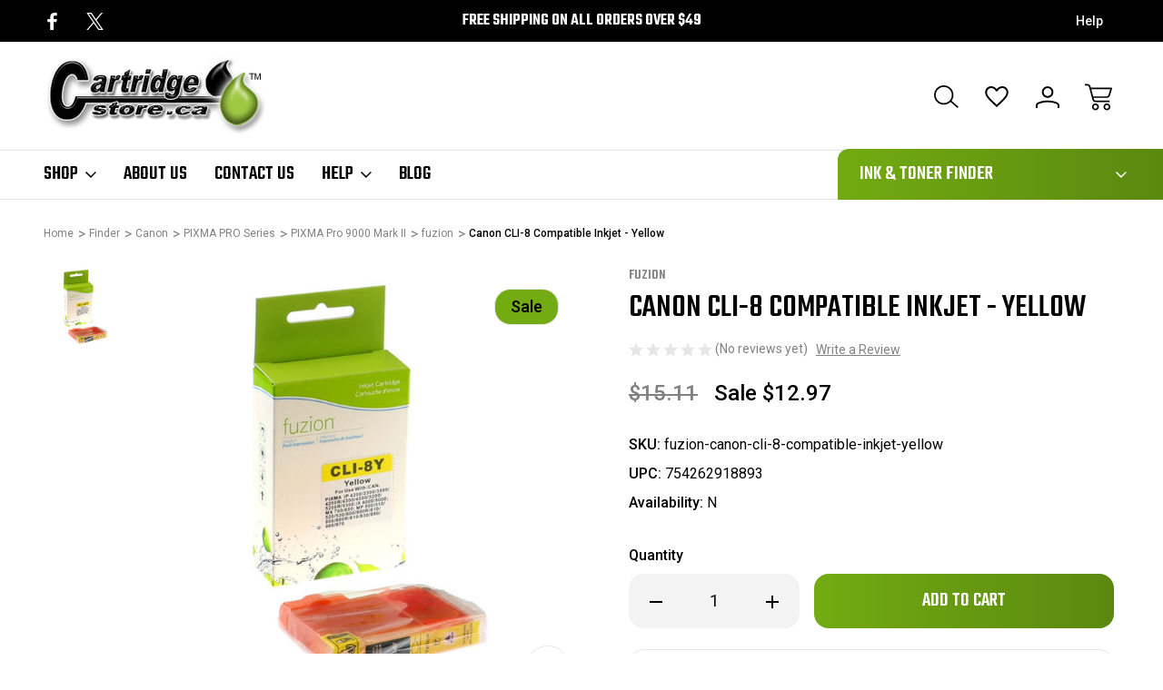

--- FILE ---
content_type: text/html; charset=UTF-8
request_url: https://www.cartridgestore.ca/fuzion-canon-cli-8-yellow-inkjet.html
body_size: 24205
content:



<!DOCTYPE html>
<html class="no-js" lang="en">
    <head>
        <title>Canon CLI-8 Compatible Inkjet - Yellow</title>
        <link rel="dns-prefetch preconnect" href="https://cdn11.bigcommerce.com/s-m8iorl" crossorigin><link rel="dns-prefetch preconnect" href="https://fonts.googleapis.com/" crossorigin><link rel="dns-prefetch preconnect" href="https://fonts.gstatic.com/" crossorigin>
        <meta property="product:price:amount" content="12.97" /><meta property="product:price:currency" content="CAD" /><meta property="og:price:standard_amount" content="15.11" /><meta property="og:url" content="https://www.cartridgestore.ca/fuzion-canon-cli-8-yellow-inkjet.html" /><meta property="og:site_name" content="CartridgeStore.ca" /><meta name="keywords" content="CLI8Y, CLI-8Y, Canon CLI8Y, PIXMA 6500 ink, PIXMA IP4200 ink, PIXMA IP4300 ink, PIXMAr IP4400 ink, Canon ink, black ink cartridge"><meta name="description" content="CLI8Y replacement ink for PIXMA 6500, IP4200 &amp; more. 280 pages yield. 90 days warranty. Quality guaranteed by Canadian family business."><link rel='canonical' href='https://www.cartridgestore.ca/fuzion-canon-cli-8-yellow-inkjet.html' /><meta name='platform' content='bigcommerce.stencil' /><meta property="og:type" content="product" />
<meta property="og:title" content="Canon CLI-8 Compatible Inkjet - Yellow" />
<meta property="og:description" content="CLI8Y replacement ink for PIXMA 6500, IP4200 &amp; more. 280 pages yield. 90 days warranty. Quality guaranteed by Canadian family business." />
<meta property="og:image" content="https://cdn11.bigcommerce.com/s-m8iorl/products/1247/images/1997/IJCLI8Y_l__53847.1758304292.360.336.jpg?c=2" />
<meta property="fb:admins" content="1752199784640" />
<meta property="og:availability" content="instock" />
<meta property="pinterest:richpins" content="enabled" />
        
         

        <link href="https://cdn11.bigcommerce.com/s-m8iorl/product_images/favicon.png" rel="shortcut icon">
        <meta name="viewport" content="width=device-width, initial-scale=1">

        <script nonce="">
            document.documentElement.className = document.documentElement.className.replace('no-js', 'js');
        </script>

        <script nonce="">
    function browserSupportsAllFeatures() {
        return window.Promise
            && window.fetch
            && window.URL
            && window.URLSearchParams
            && window.WeakMap
            // object-fit support
            && ('objectFit' in document.documentElement.style);
    }

    function loadScript(src) {
        var js = document.createElement('script');
        js.src = src;
        js.onerror = function () {
            console.error('Failed to load polyfill script ' + src);
        };
        document.head.appendChild(js);
    }

    if (!browserSupportsAllFeatures()) {
        loadScript('https://cdn11.bigcommerce.com/s-m8iorl/stencil/e9363150-74a1-013e-b15f-62a56a2961de/e/e7ccdde0-22b3-013e-4e45-6efa4785cddc/dist/theme-bundle.polyfills.js');
    }
</script>
        <script nonce="">window.consentManagerTranslations = `{"locale":"en","locales":{"consent_manager.data_collection_warning":"en","consent_manager.accept_all_cookies":"en","consent_manager.gdpr_settings":"en","consent_manager.data_collection_preferences":"en","consent_manager.manage_data_collection_preferences":"en","consent_manager.use_data_by_cookies":"en","consent_manager.data_categories_table":"en","consent_manager.allow":"en","consent_manager.accept":"en","consent_manager.deny":"en","consent_manager.dismiss":"en","consent_manager.reject_all":"en","consent_manager.category":"en","consent_manager.purpose":"en","consent_manager.functional_category":"en","consent_manager.functional_purpose":"en","consent_manager.analytics_category":"en","consent_manager.analytics_purpose":"en","consent_manager.targeting_category":"en","consent_manager.advertising_category":"en","consent_manager.advertising_purpose":"en","consent_manager.essential_category":"en","consent_manager.esential_purpose":"en","consent_manager.yes":"en","consent_manager.no":"en","consent_manager.not_available":"en","consent_manager.cancel":"en","consent_manager.save":"en","consent_manager.back_to_preferences":"en","consent_manager.close_without_changes":"en","consent_manager.unsaved_changes":"en","consent_manager.by_using":"en","consent_manager.agree_on_data_collection":"en","consent_manager.change_preferences":"en","consent_manager.cancel_dialog_title":"en","consent_manager.privacy_policy":"en","consent_manager.allow_category_tracking":"en","consent_manager.disallow_category_tracking":"en"},"translations":{"consent_manager.data_collection_warning":"We use cookies (and other similar technologies) to collect data to improve your shopping experience.","consent_manager.accept_all_cookies":"Accept All Cookies","consent_manager.gdpr_settings":"Settings","consent_manager.data_collection_preferences":"Website Data Collection Preferences","consent_manager.manage_data_collection_preferences":"Manage Website Data Collection Preferences","consent_manager.use_data_by_cookies":" uses data collected by cookies and JavaScript libraries to improve your shopping experience.","consent_manager.data_categories_table":"The table below outlines how we use this data by category. To opt out of a category of data collection, select 'No' and save your preferences.","consent_manager.allow":"Allow","consent_manager.accept":"Accept","consent_manager.deny":"Deny","consent_manager.dismiss":"Dismiss","consent_manager.reject_all":"Reject all","consent_manager.category":"Category","consent_manager.purpose":"Purpose","consent_manager.functional_category":"Functional","consent_manager.functional_purpose":"Enables enhanced functionality, such as videos and live chat. If you do not allow these, then some or all of these functions may not work properly.","consent_manager.analytics_category":"Analytics","consent_manager.analytics_purpose":"Provide statistical information on site usage, e.g., web analytics so we can improve this website over time.","consent_manager.targeting_category":"Targeting","consent_manager.advertising_category":"Advertising","consent_manager.advertising_purpose":"Used to create profiles or personalize content to enhance your shopping experience.","consent_manager.essential_category":"Essential","consent_manager.esential_purpose":"Essential for the site and any requested services to work, but do not perform any additional or secondary function.","consent_manager.yes":"Yes","consent_manager.no":"No","consent_manager.not_available":"N/A","consent_manager.cancel":"Cancel","consent_manager.save":"Save","consent_manager.back_to_preferences":"Back to Preferences","consent_manager.close_without_changes":"You have unsaved changes to your data collection preferences. Are you sure you want to close without saving?","consent_manager.unsaved_changes":"You have unsaved changes","consent_manager.by_using":"By using our website, you're agreeing to our","consent_manager.agree_on_data_collection":"By using our website, you're agreeing to the collection of data as described in our ","consent_manager.change_preferences":"You can change your preferences at any time","consent_manager.cancel_dialog_title":"Are you sure you want to cancel?","consent_manager.privacy_policy":"Privacy Policy","consent_manager.allow_category_tracking":"Allow [CATEGORY_NAME] tracking","consent_manager.disallow_category_tracking":"Disallow [CATEGORY_NAME] tracking"}}`;</script>

        <script nonce="">
            window.lazySizesConfig = window.lazySizesConfig || {};
            window.lazySizesConfig.loadMode = 1;
        </script>
        <link href="https://fonts.googleapis.com/css?family=Roboto:400&display=block" rel="stylesheet">
        <link rel="preconnect" href="https://fonts.googleapis.com">
        <link rel="preconnect" href="https://fonts.gstatic.com" crossorigin>
        <link href="https://fonts.googleapis.com/css2?family=Inter:ital,opsz,wght@0,14..32,100..900;1,14..32,100..900&family=Roboto:ital,wght@0,100;0,300;0,400;0,500;0,700;0,900;1,100;1,300;1,400;1,500;1,700;1,900&family=Montserrat:ital,wght@0,100..900;1,100..900&family=Poppins:ital,wght@0,100;0,200;0,300;0,400;0,500;0,600;0,700;0,800;0,900;1,100;1,200;1,300;1,400;1,500;1,600;1,700;1,800;1,900&family=Teko:wght@300..700&display=swap" rel="stylesheet">  
        <script nonce="" async src="https://cdn11.bigcommerce.com/s-m8iorl/stencil/e9363150-74a1-013e-b15f-62a56a2961de/e/e7ccdde0-22b3-013e-4e45-6efa4785cddc/dist/theme-bundle.head_async.js"></script>
        <script nonce="" async src="https://cdn11.bigcommerce.com/s-m8iorl/stencil/e9363150-74a1-013e-b15f-62a56a2961de/e/e7ccdde0-22b3-013e-4e45-6efa4785cddc/dist/theme-bundle.font.js"></script>

        <link data-stencil-stylesheet href="https://cdn11.bigcommerce.com/s-m8iorl/stencil/e9363150-74a1-013e-b15f-62a56a2961de/e/e7ccdde0-22b3-013e-4e45-6efa4785cddc/css/theme-b9450f70-90e1-013e-a5d3-7aea3696d51b.css" rel="stylesheet">

        <!-- Start Tracking Code for analytics_googleanalytics -->

<script>
    (function(i,s,o,g,r,a,m){i['GoogleAnalyticsObject']=r;i[r]=i[r]||function(){
    (i[r].q=i[r].q||[]).push(arguments)},i[r].l=1*new Date();a=s.createElement(o),
    m=s.getElementsByTagName(o)[0];a.async=1;a.src=g;m.parentNode.insertBefore(a,m)
    })(window,document,'script','//www.google-analytics.com/analytics.js','ga');

    ga('create', 'UA-1225874-6', 'auto');
    ga('send', 'pageview');
    ga('require', 'ecommerce', 'ecommerce.js');

    function trackEcommerce() {
    this._addTrans = addTrans;
    this._addItem = addItems;
    this._trackTrans = trackTrans;
    }
    function addTrans(orderID,store,total,tax,shipping,city,state,country) {
    ga('ecommerce:addTransaction', {
        'id': orderID,
        'affiliation': store,
        'revenue': total,
        'tax': tax,
        'shipping': shipping,
        'city': city,
        'state': state,
        'country': country
    });
    }
    function addItems(orderID,sku,product,variation,price,qty) {
    ga('ecommerce:addItem', {
        'id': orderID,
        'sku': sku,
        'name': product,
        'category': variation,
        'price': price,
        'quantity': qty
    });
    }
    function trackTrans() {
        ga('ecommerce:send');
    }
    var pageTracker = new trackEcommerce();
</script>


<meta name="google-site-verification" content="cG8k1OW0JX2HvlWKAIM__4Tb9S1aCuUOcXoOab3F9Do" />







<!-- End Tracking Code for analytics_googleanalytics -->


<script type="text/javascript" src="https://checkout-sdk.bigcommerce.com/v1/loader.js" defer ></script>
<script src="https://www.google.com/recaptcha/api.js" async defer></script>
<script type="text/javascript">
var BCData = {"product_attributes":{"sku":"fuzion-canon-cli-8-compatible-inkjet-yellow","upc":"754262918893","mpn":"IJCLI8Y","gtin":null,"weight":null,"base":true,"image":null,"price":{"without_tax":{"formatted":"$12.97","value":12.97,"currency":"CAD"},"tax_label":"Tax","sale_price_without_tax":{"formatted":"$12.97","value":12.97,"currency":"CAD"},"non_sale_price_without_tax":{"formatted":"$15.11","value":15.11,"currency":"CAD"}},"stock":null,"instock":true,"stock_message":null,"purchasable":true,"purchasing_message":null,"call_for_price_message":null}};
</script>

<script nonce="">
(function () {
    var xmlHttp = new XMLHttpRequest();

    xmlHttp.open('POST', 'https://bes.gcp.data.bigcommerce.com/nobot');
    xmlHttp.setRequestHeader('Content-Type', 'application/json');
    xmlHttp.send('{"store_id":"380573","timezone_offset":"-4.0","timestamp":"2026-01-22T22:26:30.98290300Z","visit_id":"0bc46a78-c268-4881-ae8b-be1695df1b6a","channel_id":1}');
})();
</script>

        
            
        
            
        
        
        
        

    </head>
    <body class="    product-page-body product--cavio parts-variant
      search-layout-one-active     square-image image-reisze-container">
        <svg data-src="https://cdn11.bigcommerce.com/s-m8iorl/stencil/e9363150-74a1-013e-b15f-62a56a2961de/e/e7ccdde0-22b3-013e-4e45-6efa4785cddc/img/icon-sprite.svg" class="icons-svg-sprite"></svg>
        <header class="header header-logo-layout-left-stacked   shop--mega-menu-alternate  search-layout-one   active-sticky-header" role="banner">
    <div class="top-menu">
        <div class="container">
            <div class="top-menu-wrapper">
                <div class="social-icons-top">
                        <div class="navUser-item navUser-item--social">
                                <ul class="socialLinks socialLinks--alt">
                <li class="socialLinks-item">
                    <a class="icon icon--facebook"
                    href="https://www.facebook.com/Cartridgestore"
                    target="_blank"
                    rel="noopener"
                    title="Facebook"
                    >
                        <span class="aria-description--hidden">Facebook</span>
                        <svg>
                            <use href="#icon-facebook"/>
                        </svg>
                    </a>
                </li>
                <li class="socialLinks-item">
                    <a class="icon icon--x"
                    href="https://twitter.com/_cartridgestore"
                    target="_blank"
                    rel="noopener"
                    title="X"
                    >
                        <span class="aria-description--hidden">X</span>
                        <svg>
                            <use href="#icon-x"/>
                        </svg>
                    </a>
                </li>
    </ul>
                        </div>
                </div>
                <div class="global-banner">
                        <div class="rotating-banner">
                                <p class="global-banner-text">Free Shipping on all orders over $49</p>
                        </div>
                </div>                    
                <div class="top-menu-user">
                    <nav class="top-nav-user-section">
                        <ul>
                            <span style="display: none;" class="default-currency">CAD</span>
                            <a style="display: none;" class="navUser-action navUser-action--currencySelector has-dropdown"
                            href="#"
                            data-dropdown="currencySelection"
                            aria-controls="currencySelection"
                            aria-expanded="false"
                            data-active-currency-code="CAD"
                            >
                                CAD
                            </a>
                            <li class="help-nav-menu has-content">
                                <button class="navUser-action"  data-dropdown="helpSelection" aria-controls="helpSelection" aria-expanded="false">Help</button>
                                <div class="help-info--storeinfo dropdown-menu" id="helpSelection" data-dropdown-content="" aria-hidden="true">
                                    <h3 class="help-info-heading">Help</h3>
                                    <ul class="help-info-list">
                                            <li>
                                                <span class="help-info-icons icon-cavio-gift-certificate"><svg><use xlink:href="#icon-cavio-gitftcertificate"></use></svg></span>
                                                <a href="/giftcertificates.php">Gift Certificates</a>
                                            </li>                        
                                        <li>
                                            <span class="help-info-icons icon-cavio-faq"><svg><use xlink:href="#icon-cavio_FAQ"></use></svg></span>
                                            <a href="/cartridge-help-support/">Cartridge Help   </a>
                                        </li>
                                        <li>
                                            <span class="help-info-icons icon-cavio-smartphone"><svg><use xlink:href="#icon-cavio_smartphone"></use></svg></span>
                                            <a href="tel:1.866.250.4071">Call us at 1.866.250.4071</a>
                                        </li>
                                        <li>
                                            <span class="help-info-icons icon-cavio-returns"><svg><use xlink:href="#icon-cavio_returns"></use></svg></span>
                                            <a href="/warranty-returns/">Shipping &amp; Returns</a>
                                        </li>
                                            <li>
                                                <span class="help-info-icons icon-cavio-locator"><svg><use xlink:href="#icon-cavio_locator"></use></svg></span>
                                                <address>Digital Barn Ltd.<br>
93 Broadway St<br>
Tillsonburg, ON<br>
N4G3P5<br>
Canada<br>
1.866.250.4071<br>
www.cartridgestore.ca<br>
<br>
GST/HST# 87620 8802</address>
                                            </li> 
                                    </ul>
                                </div>
                            </li>
                        </ul>
                    </nav>
                </div>                                
            </div>
        </div>
    </div>
    <div class="header-bottom">
        <a href="#" class="mobileMenu-toggle" data-mobile-menu-toggle="menu">
            <span class="mobileMenu-toggleIcon">Toggle menu</span>
        </a>        
            <div class="container">
                <div class="header-bottom-wrapper left-stacked-logo-search">
                    <nav class="navUser">
    <ul class="navUser-section navUser-section--alt">
        <li class="navUser-item">
            <a class="navUser-action navUser-item--compare"
               href="/compare"
               data-compare-nav
               aria-label="Compare Selected"
            >
                Compare Selected <span class="countPill countPill--positive countPill--alt"></span>
            </a>
        </li>
        <li class="navUser-item navUser-item--search">
                <button class="navUser-action navUser-action--quickSearch"
                   type="button"
                   id="quick-search-expand"
                   data-search="quickSearch"
                   aria-controls="quickSearch"
                   aria-label="Search"
                >
                    <svg><use xlink:href="#icon-cavio_search"></use></svg>
                </button>
        </li>
            <li class="navUser-item navUser-item--wishlist">
                <a class="navUser-action navUser-action--wishlist"
                   href="/wishlist.php"
                   aria-label="Wish Lists"
                >
                    <svg><use xlink:href="#icon-cavio_heart"></use></svg>
                </a>
            </li>
        <li class="navUser-item navUser-item--account">
            <a class="navUser-action navUser-action--account" data-dropdown="cart-preview-account-dropdown" 
               href="/login.php"
               aria-label="Sign In"
            >
                <svg><use xlink:href="#icon-cavio_profile"></use></svg>
            </a>            
            
            <div class="navUser-dropdown dropdown-menu navCavio-dropdown" id="cart-preview-account-dropdown" data-dropdown-content aria-hidden="true">
                <ul class="navUser-list">
                    <li class="navUser-item">
                        <a class="navUser-action"
                           href="/login.php"
                           aria-label="Sign In"
                        >
                            Sign In
                        </a>                        
                    </li>
                        <li class="navUser-item">
                            <a class="navUser-action"
                               href="/login.php?action&#x3D;create_account"
                               aria-label="Create Account"
                            >
                                Create Account
                            </a>
                        </li>
                </ul>
            </div>
            
        </li>
        <li class="navUser-item navUser-item--cart">
            <a class="navUser-action"
               data-cart-preview
               data-dropdown="cart-preview-dropdown"
               data-options="align:right"
               href="/cart.php"
               aria-label="Cart with 0 items"
            >
                <span class="navUser-item-cartLabel"><svg><use xlink:href="#icon-cavio_cart"></use></svg></span>
                <span class="countPill cart-quantity"></span>
            </a>

            <div class="dropdown-menu" id="cart-preview-dropdown" data-dropdown-content aria-hidden="true"></div>
        </li>
    </ul>
    <div class="dropdown dropdown--quickSearch" id="quickSearch" aria-hidden="true" data-prevent-quick-search-close>
        <div class="container">
    <div class="quick-search-buttons">
        <div class="recent-search-box quickResults-item">
            <div class="recent-history-title">
                <span class="quickResults-item-heading">Recent Searches</span>
                <span class="clear-all-recent">Clear</span>
            </div>
            <ul class="productGrid-search">
            </ul>
        </div>
        <div class="populer-search-box quickResults-item">
            <span class="quickResults-item-heading">Popular Searches</span>
            <ul class="productGrid-search">
                    <li>
                        <a href="/Fuzion-Brother-TN850-Toner-Cartridge-Compatible.html">Brother TN850</a>
                        <span aria-hidden="true" class="delet-search">
                            <svg><use xlink:href="#icon-close"></use></svg>
                        </span>
                    </li>

                    <li>
                        <a href="/Fuzion-Brother-TN760-Toner-Compatible.html">Brother TN760</a>
                        <span aria-hidden="true" class="delet-search">
                            <svg><use xlink:href="#icon-close"></use></svg>
                        </span>
                    </li>

                    <li>
                        <a href="/Fuzion-Brother-TN660-Compatible-Toner-Black.html">Brother TN660</a>
                        <span aria-hidden="true" class="delet-search">
                            <svg><use xlink:href="#icon-close"></use></svg>
                        </span>
                    </li>

                    <li>
                        <a href="/fuzion-hp-ce278a-toner-black.html">HP CE278A</a>
                        <span aria-hidden="true" class="delet-search">
                            <svg><use xlink:href="#icon-close"></use></svg>
                        </span>
                    </li>

                    <li>
                        <a href="/fuzion-hp-ce285a-toner-black.html">HP CE285A</a>
                        <span aria-hidden="true" class="delet-search">
                            <svg><use xlink:href="#icon-close"></use></svg>
                        </span>
                    </li>

                    <li>
                        <a href="/fuzion-hp-cf226a-toner-black.html">HP CF226A</a>
                        <span aria-hidden="true" class="delet-search">
                            <svg><use xlink:href="#icon-close"></use></svg>
                        </span>
                    </li>
            </ul>
        </div>        
    </div>
    <div class="search-box-cavio">
        <div class="search-label-box">
            <span class="search-cavio-label"> What can we help you find?</span>
                <div class="search-close-button">
                    <button class="modal-close"
                        type="button"
                        title="Close Search"
                        data-drop-down-close
                    >
                        <span class="aria-description--search">Close Search</span>
                        <span aria-hidden="true" class="icon--search-close">
                            <svg><use xlink:href="#icon-close"></use></svg>
                        </span>
                    </button>
                </div>

        </div>
        <form class="form" onsubmit="return false" data-url="/search.php" data-quick-search-form>
            <fieldset class="form-fieldset">
                <div class="form-field">
                    <label class="is-srOnly" for="nav-quick-search">Search</label>
                    <input class="form-input"
                           data-search-quick
                           name="nav-quick-search"
                           id="nav-quick-search"
                           data-error-message="Search field cannot be empty."
                           placeholder="Search"
                           autocomplete="off"
                    >
                    <svg class="cavio-input-icon"><use xlink:href="#icon-cavio_search"></use></svg>
                </div>
            </fieldset>
        </form>
        <div class="quick-search-result-wrapper">
        <section class="quickSearchResults desktop-search hide-pagination" data-bind="html: results"></section>
        </div>
        <p role="status"
           aria-live="polite"
           class="aria-description--hidden"
           data-search-aria-message-predefined-text="product results for"
        ></p>        
    </div>
    <section class="quickSearchResults mobile-search hide-pagination" data-bind="html: results"></section>
    <p role="status"
       aria-live="polite"
       class="aria-description--hidden"
       data-search-aria-message-predefined-text="product results for"
    ></p>
</div>
    </div>
</nav>

                        <div class="header-logo header-logo--left-stacked">
                            <a href="https://www.cartridgestore.ca/" class="header-logo__link" data-header-logo-link>
        <div class="header-logo-image-container">
            <img class="header-logo-image"
                 src="https://cdn11.bigcommerce.com/s-m8iorl/images/stencil/250x100/logo.original.png"
                 srcset="https://cdn11.bigcommerce.com/s-m8iorl/images/stencil/250x100/logo.original.png"
                 alt="CartridgeStore.ca"
                 title="CartridgeStore.ca">
        </div>
</a>
                        </div>
                </div>
            </div>
            <div class="container left-stacked-navigation">
                <div class="header-bottom-wrapper">      
                <span class="mobile-menu-overlay"></span>
                    <div class="navPages-container" id="menu" data-menu>
                        
<nav class="navPages">
    <ul class="navPages-list navPages-list-depth-nav">
        <li class="navPages-item navPages-item-category">
            <a class="navPages-action has-subMenu"
               href="javascript:void(0)"
            >
                Shop
                <i class="icon navPages-action-moreIcon top-links-icon" aria-hidden="true">
                    <svg><use href="#icon-cavio_expand-down" /></svg>
                </i>
            </a>            
                    <div class="navPage-subMenu navPage-subMenu-mega-menu" aria-hidden="true" tabindex="-1">
        <div class="shop-nav-top">
        <a href="javascript:void(0)" class="close-menu-cavio"><svg><use href="#icon-close"></use></svg>            
        </a>            
            <div class="shop-nav-title">
                <span>All Categories</span>
            </div>
                    <div class="create-account-top">
                        <a href="/login.php?action&#x3D;create_account">Create Account</a>
                        <span>|</span>
                        <a href="/login.php">Sign In</a>
                    </div>
        </div>
        <div class="nav-shop-mega-menu-wrapper">
            <ul class="navPage-subMenu-list">
                    <li class="navPage-subMenu-item aa">
                            <div class="nav-menu-title-wrapper">
                                <a class="navPage-subMenu-action navPages-action has-subMenu"
                                   href="https://www.cartridgestore.ca/toner-cartridges/"
                                   aria-label="Toner Cartridges"
                                >
                                    <span class="nav-category-title">Toner Cartridges</span>
                                    <span class="collapsible-icon-wrapper"
                                        data-collapsible="navPages-117"
                                        data-collapsible-disabled-breakpoint="medium"
                                        data-collapsible-disabled-state="closed"
                                        data-collapsible-enabled-state="closed"
                                    > 
                                    <svg><use href="#icon-cavio_angle-right" /></svg>
                                    </span>
                                </a>
                                <span class="collapsible-icon-wrapper-cavio-mobile"> 
                                    <svg><use href="#icon-cavio_angle-right" /></svg>
                                </span>     
                            </div>
                            <div class="navPage-childList navPage-child-second-level" id="navPages-117">
                                <div class="category-level-title">
                                    <h3>Toner Cartridges</h3>
                                    <a href="https://www.cartridgestore.ca/toner-cartridges/" class="button category-shop-button">Shop All</a>
                                </div>
                                <ul class="navPage-childList-list">
                                    <li class="navPage-childList-item navPage-second-child-item">
                                        <a class="navPage-childList-action navPage-second-level-action navPages-action"
                                           href="https://www.cartridgestore.ca/toner-cartridges/brother/"
                                           aria-label="Brother"
                                        >
                                            Brother
                                        </a>
                                    </li>
                                    <li class="navPage-childList-item navPage-second-child-item">
                                        <a class="navPage-childList-action navPage-second-level-action navPages-action"
                                           href="https://www.cartridgestore.ca/toner-cartridges/canon/"
                                           aria-label="Canon"
                                        >
                                            Canon
                                        </a>
                                    </li>
                                    <li class="navPage-childList-item navPage-second-child-item">
                                        <a class="navPage-childList-action navPage-second-level-action navPages-action"
                                           href="https://www.cartridgestore.ca/toner-cartridges/dell/"
                                           aria-label="Dell"
                                        >
                                            Dell
                                        </a>
                                    </li>
                                    <li class="navPage-childList-item navPage-second-child-item">
                                        <a class="navPage-childList-action navPage-second-level-action navPages-action"
                                           href="https://www.cartridgestore.ca/toner-cartridges/hp/"
                                           aria-label="HP"
                                        >
                                            HP
                                        </a>
                                    </li>
                                    <li class="navPage-childList-item navPage-second-child-item">
                                        <a class="navPage-childList-action navPage-second-level-action navPages-action"
                                           href="https://www.cartridgestore.ca/toner-cartridges/konica-minolta/"
                                           aria-label="Konica Minolta"
                                        >
                                            Konica Minolta
                                        </a>
                                    </li>
                                    <li class="navPage-childList-item navPage-second-child-item">
                                        <a class="navPage-childList-action navPage-second-level-action navPages-action"
                                           href="https://www.cartridgestore.ca/toner-cartridges/kyocera/"
                                           aria-label="Kyocera"
                                        >
                                            Kyocera
                                        </a>
                                    </li>
                                    <li class="navPage-childList-item navPage-second-child-item">
                                        <a class="navPage-childList-action navPage-second-level-action navPages-action"
                                           href="https://www.cartridgestore.ca/toner-cartridges/lexmark/"
                                           aria-label="Lexmark"
                                        >
                                            Lexmark
                                        </a>
                                    </li>
                                    <li class="navPage-childList-item navPage-second-child-item">
                                        <a class="navPage-childList-action navPage-second-level-action navPages-action"
                                           href="https://www.cartridgestore.ca/toner-cartridges/okidata/"
                                           aria-label="Okidata"
                                        >
                                            Okidata
                                        </a>
                                    </li>
                                    <li class="navPage-childList-item navPage-second-child-item">
                                        <a class="navPage-childList-action navPage-second-level-action navPages-action"
                                           href="https://www.cartridgestore.ca/toner-cartridges/oki/"
                                           aria-label="OKI"
                                        >
                                            OKI
                                        </a>
                                    </li>
                                    <li class="navPage-childList-item navPage-second-child-item">
                                        <a class="navPage-childList-action navPage-second-level-action navPages-action"
                                           href="https://www.cartridgestore.ca/toner-cartridges/ricoh/"
                                           aria-label="Ricoh"
                                        >
                                            Ricoh
                                        </a>
                                    </li>
                                    <li class="navPage-childList-item navPage-second-child-item">
                                        <a class="navPage-childList-action navPage-second-level-action navPages-action"
                                           href="https://www.cartridgestore.ca/toner-cartridges/samsung/"
                                           aria-label="Samsung"
                                        >
                                            Samsung
                                        </a>
                                    </li>
                                    <li class="navPage-childList-item navPage-second-child-item">
                                        <a class="navPage-childList-action navPage-second-level-action navPages-action"
                                           href="https://www.cartridgestore.ca/toner-cartridges/sharp/"
                                           aria-label="Sharp"
                                        >
                                            Sharp
                                        </a>
                                    </li>
                                    <li class="navPage-childList-item navPage-second-child-item">
                                        <a class="navPage-childList-action navPage-second-level-action navPages-action"
                                           href="https://www.cartridgestore.ca/toner-cartridges/toshiba/"
                                           aria-label="Toshiba"
                                        >
                                            Toshiba
                                        </a>
                                    </li>
                                    <li class="navPage-childList-item navPage-second-child-item">
                                        <a class="navPage-childList-action navPage-second-level-action navPages-action"
                                           href="https://www.cartridgestore.ca/toner-cartridges/xerox/"
                                           aria-label="Xerox"
                                        >
                                            Xerox
                                        </a>
                                    </li>
                                    <li class="navPage-childList-item navPage-second-child-item">
                                        <a class="navPage-childList-action navPage-second-level-action navPages-action"
                                           href="https://www.cartridgestore.ca/toner-cartridges/white-box/"
                                           aria-label="White Box"
                                        >
                                            White Box
                                        </a>
                                    </li>
                                </ul>
                            </div>
                    </li>
                    <li class="navPage-subMenu-item aa">
                            <div class="nav-menu-title-wrapper">
                                <a class="navPage-subMenu-action navPages-action has-subMenu"
                                   href="https://www.cartridgestore.ca/inkjet-cartridges/"
                                   aria-label="Inkjet Cartridges"
                                >
                                    <span class="nav-category-title">Inkjet Cartridges</span>
                                    <span class="collapsible-icon-wrapper"
                                        data-collapsible="navPages-116"
                                        data-collapsible-disabled-breakpoint="medium"
                                        data-collapsible-disabled-state="closed"
                                        data-collapsible-enabled-state="closed"
                                    > 
                                    <svg><use href="#icon-cavio_angle-right" /></svg>
                                    </span>
                                </a>
                                <span class="collapsible-icon-wrapper-cavio-mobile"> 
                                    <svg><use href="#icon-cavio_angle-right" /></svg>
                                </span>     
                            </div>
                            <div class="navPage-childList navPage-child-second-level" id="navPages-116">
                                <div class="category-level-title">
                                    <h3>Inkjet Cartridges</h3>
                                    <a href="https://www.cartridgestore.ca/inkjet-cartridges/" class="button category-shop-button">Shop All</a>
                                </div>
                                <ul class="navPage-childList-list">
                                    <li class="navPage-childList-item navPage-second-child-item">
                                        <a class="navPage-childList-action navPage-second-level-action navPages-action"
                                           href="https://www.cartridgestore.ca/inkjet-cartridges/brother/"
                                           aria-label="Brother"
                                        >
                                            Brother
                                        </a>
                                    </li>
                                    <li class="navPage-childList-item navPage-second-child-item">
                                        <a class="navPage-childList-action navPage-second-level-action navPages-action"
                                           href="https://www.cartridgestore.ca/inkjet-cartridges/canon/"
                                           aria-label="Canon"
                                        >
                                            Canon
                                        </a>
                                    </li>
                                    <li class="navPage-childList-item navPage-second-child-item">
                                        <a class="navPage-childList-action navPage-second-level-action navPages-action"
                                           href="https://www.cartridgestore.ca/inkjet-cartridges/dell/"
                                           aria-label="Dell"
                                        >
                                            Dell
                                        </a>
                                    </li>
                                    <li class="navPage-childList-item navPage-second-child-item">
                                        <a class="navPage-childList-action navPage-second-level-action navPages-action"
                                           href="https://www.cartridgestore.ca/inkjet-cartridges/epson/"
                                           aria-label="Epson"
                                        >
                                            Epson
                                        </a>
                                    </li>
                                    <li class="navPage-childList-item navPage-second-child-item">
                                        <a class="navPage-childList-action navPage-second-level-action navPages-action"
                                           href="https://www.cartridgestore.ca/inkjet-cartridges/hp/"
                                           aria-label="HP"
                                        >
                                            HP
                                        </a>
                                    </li>
                                    <li class="navPage-childList-item navPage-second-child-item">
                                        <a class="navPage-childList-action navPage-second-level-action navPages-action"
                                           href="https://www.cartridgestore.ca/inkjet-cartridges/kyocera/"
                                           aria-label="Kyocera"
                                        >
                                            Kyocera
                                        </a>
                                    </li>
                                    <li class="navPage-childList-item navPage-second-child-item">
                                        <a class="navPage-childList-action navPage-second-level-action navPages-action"
                                           href="https://www.cartridgestore.ca/inkjet-cartridges/lexmark/"
                                           aria-label="Lexmark"
                                        >
                                            Lexmark
                                        </a>
                                    </li>
                                    <li class="navPage-childList-item navPage-second-child-item">
                                        <a class="navPage-childList-action navPage-second-level-action navPages-action"
                                           href="https://www.cartridgestore.ca/inkjet-cartridges/ricoh/"
                                           aria-label="Ricoh"
                                        >
                                            Ricoh
                                        </a>
                                    </li>
                                </ul>
                            </div>
                    </li>
                    <li class="navPage-subMenu-item aa">
                            <div class="nav-menu-title-wrapper">
                                <a class="navPage-subMenu-action navPages-action has-subMenu"
                                   href="https://www.cartridgestore.ca/ribbon-cartridges/"
                                   aria-label="Ribbon Cartridges"
                                >
                                    <span class="nav-category-title">Ribbon Cartridges</span>
                                    <span class="collapsible-icon-wrapper"
                                        data-collapsible="navPages-120"
                                        data-collapsible-disabled-breakpoint="medium"
                                        data-collapsible-disabled-state="closed"
                                        data-collapsible-enabled-state="closed"
                                    > 
                                    <svg><use href="#icon-cavio_angle-right" /></svg>
                                    </span>
                                </a>
                                <span class="collapsible-icon-wrapper-cavio-mobile"> 
                                    <svg><use href="#icon-cavio_angle-right" /></svg>
                                </span>     
                            </div>
                            <div class="navPage-childList navPage-child-second-level" id="navPages-120">
                                <div class="category-level-title">
                                    <h3>Ribbon Cartridges</h3>
                                    <a href="https://www.cartridgestore.ca/ribbon-cartridges/" class="button category-shop-button">Shop All</a>
                                </div>
                                <ul class="navPage-childList-list">
                                    <li class="navPage-childList-item navPage-second-child-item">
                                        <a class="navPage-childList-action navPage-second-level-action navPages-action"
                                           href="https://www.cartridgestore.ca/ribbon-cartridges/brother/"
                                           aria-label="Brother"
                                        >
                                            Brother
                                        </a>
                                    </li>
                                    <li class="navPage-childList-item navPage-second-child-item">
                                        <a class="navPage-childList-action navPage-second-level-action navPages-action"
                                           href="https://www.cartridgestore.ca/ribbon-cartridges/canon/"
                                           aria-label="Canon"
                                        >
                                            Canon
                                        </a>
                                    </li>
                                    <li class="navPage-childList-item navPage-second-child-item">
                                        <a class="navPage-childList-action navPage-second-level-action navPages-action"
                                           href="https://www.cartridgestore.ca/ribbon-cartridges/epson/"
                                           aria-label="Epson"
                                        >
                                            Epson
                                        </a>
                                    </li>
                                    <li class="navPage-childList-item navPage-second-child-item">
                                        <a class="navPage-childList-action navPage-second-level-action navPages-action"
                                           href="https://www.cartridgestore.ca/ribbon-cartridges/fujitsu/"
                                           aria-label="Fujitsu"
                                        >
                                            Fujitsu
                                        </a>
                                    </li>
                                    <li class="navPage-childList-item navPage-second-child-item">
                                        <a class="navPage-childList-action navPage-second-level-action navPages-action"
                                           href="https://www.cartridgestore.ca/ribbon-cartridges/hp/"
                                           aria-label="HP"
                                        >
                                            HP
                                        </a>
                                    </li>
                                    <li class="navPage-childList-item navPage-second-child-item">
                                        <a class="navPage-childList-action navPage-second-level-action navPages-action"
                                           href="https://www.cartridgestore.ca/ribbon-cartridges/ibm/"
                                           aria-label="IBM"
                                        >
                                            IBM
                                        </a>
                                    </li>
                                    <li class="navPage-childList-item navPage-second-child-item">
                                        <a class="navPage-childList-action navPage-second-level-action navPages-action"
                                           href="https://www.cartridgestore.ca/ribbon-cartridges/kyocera/"
                                           aria-label="Kyocera"
                                        >
                                            Kyocera
                                        </a>
                                    </li>
                                    <li class="navPage-childList-item navPage-second-child-item">
                                        <a class="navPage-childList-action navPage-second-level-action navPages-action"
                                           href="https://www.cartridgestore.ca/ribbon-cartridges/lexmark/"
                                           aria-label="Lexmark"
                                        >
                                            Lexmark
                                        </a>
                                    </li>
                                    <li class="navPage-childList-item navPage-second-child-item">
                                        <a class="navPage-childList-action navPage-second-level-action navPages-action"
                                           href="https://www.cartridgestore.ca/ribbon-cartridges/oki/"
                                           aria-label="OKI"
                                        >
                                            OKI
                                        </a>
                                    </li>
                                    <li class="navPage-childList-item navPage-second-child-item">
                                        <a class="navPage-childList-action navPage-second-level-action navPages-action"
                                           href="https://www.cartridgestore.ca/ribbon-cartridges/panasonic/"
                                           aria-label="Panasonic"
                                        >
                                            Panasonic
                                        </a>
                                    </li>
                                    <li class="navPage-childList-item navPage-second-child-item">
                                        <a class="navPage-childList-action navPage-second-level-action navPages-action"
                                           href="https://www.cartridgestore.ca/ribbon-cartridges/ricoh/"
                                           aria-label="Ricoh"
                                        >
                                            Ricoh
                                        </a>
                                    </li>
                                </ul>
                            </div>
                    </li>
                    <li class="navPage-subMenu-item aa">
                            <div class="nav-menu-title-wrapper">
                                <a class="navPage-subMenu-action navPages-action has-subMenu"
                                   href="https://www.cartridgestore.ca/drum-units/"
                                   aria-label="Drum Units"
                                >
                                    <span class="nav-category-title">Drum Units</span>
                                    <span class="collapsible-icon-wrapper"
                                        data-collapsible="navPages-118"
                                        data-collapsible-disabled-breakpoint="medium"
                                        data-collapsible-disabled-state="closed"
                                        data-collapsible-enabled-state="closed"
                                    > 
                                    <svg><use href="#icon-cavio_angle-right" /></svg>
                                    </span>
                                </a>
                                <span class="collapsible-icon-wrapper-cavio-mobile"> 
                                    <svg><use href="#icon-cavio_angle-right" /></svg>
                                </span>     
                            </div>
                            <div class="navPage-childList navPage-child-second-level" id="navPages-118">
                                <div class="category-level-title">
                                    <h3>Drum Units</h3>
                                    <a href="https://www.cartridgestore.ca/drum-units/" class="button category-shop-button">Shop All</a>
                                </div>
                                <ul class="navPage-childList-list">
                                    <li class="navPage-childList-item navPage-second-child-item">
                                        <a class="navPage-childList-action navPage-second-level-action navPages-action"
                                           href="https://www.cartridgestore.ca/drum-units/brother/"
                                           aria-label="Brother"
                                        >
                                            Brother
                                        </a>
                                    </li>
                                    <li class="navPage-childList-item navPage-second-child-item">
                                        <a class="navPage-childList-action navPage-second-level-action navPages-action"
                                           href="https://www.cartridgestore.ca/drum-units/canon/"
                                           aria-label="Canon"
                                        >
                                            Canon
                                        </a>
                                    </li>
                                    <li class="navPage-childList-item navPage-second-child-item">
                                        <a class="navPage-childList-action navPage-second-level-action navPages-action"
                                           href="https://www.cartridgestore.ca/drum-units/dell/"
                                           aria-label="Dell"
                                        >
                                            Dell
                                        </a>
                                    </li>
                                    <li class="navPage-childList-item navPage-second-child-item">
                                        <a class="navPage-childList-action navPage-second-level-action navPages-action"
                                           href="https://www.cartridgestore.ca/drum-units/hp/"
                                           aria-label="HP"
                                        >
                                            HP
                                        </a>
                                    </li>
                                    <li class="navPage-childList-item navPage-second-child-item">
                                        <a class="navPage-childList-action navPage-second-level-action navPages-action"
                                           href="https://www.cartridgestore.ca/drum-units/konica-minolta/"
                                           aria-label="Konica Minolta"
                                        >
                                            Konica Minolta
                                        </a>
                                    </li>
                                    <li class="navPage-childList-item navPage-second-child-item">
                                        <a class="navPage-childList-action navPage-second-level-action navPages-action"
                                           href="https://www.cartridgestore.ca/drum-units/lexmark/"
                                           aria-label="Lexmark"
                                        >
                                            Lexmark
                                        </a>
                                    </li>
                                    <li class="navPage-childList-item navPage-second-child-item">
                                        <a class="navPage-childList-action navPage-second-level-action navPages-action"
                                           href="https://www.cartridgestore.ca/drum-units/oki/"
                                           aria-label="OKI"
                                        >
                                            OKI
                                        </a>
                                    </li>
                                    <li class="navPage-childList-item navPage-second-child-item">
                                        <a class="navPage-childList-action navPage-second-level-action navPages-action"
                                           href="https://www.cartridgestore.ca/drum-units/okidata/"
                                           aria-label="Okidata"
                                        >
                                            Okidata
                                        </a>
                                    </li>
                                    <li class="navPage-childList-item navPage-second-child-item">
                                        <a class="navPage-childList-action navPage-second-level-action navPages-action"
                                           href="https://www.cartridgestore.ca/drum-units/samsung/"
                                           aria-label="Samsung"
                                        >
                                            Samsung
                                        </a>
                                    </li>
                                    <li class="navPage-childList-item navPage-second-child-item">
                                        <a class="navPage-childList-action navPage-second-level-action navPages-action"
                                           href="https://www.cartridgestore.ca/drum-units/sharp/"
                                           aria-label="Sharp"
                                        >
                                            Sharp
                                        </a>
                                    </li>
                                    <li class="navPage-childList-item navPage-second-child-item">
                                        <a class="navPage-childList-action navPage-second-level-action navPages-action"
                                           href="https://www.cartridgestore.ca/drum-units/xerox/"
                                           aria-label="Xerox"
                                        >
                                            Xerox
                                        </a>
                                    </li>
                                </ul>
                            </div>
                    </li>
                    <li class="navPage-subMenu-item aa">
                            <div class="nav-menu-title-wrapper">
                                <a class="navPage-subMenu-action navPages-action has-subMenu"
                                   href="https://www.cartridgestore.ca/copier-toner-cartridges/"
                                   aria-label="Copier Toner Cartridges"
                                >
                                    <span class="nav-category-title">Copier Toner Cartridges</span>
                                    <span class="collapsible-icon-wrapper"
                                        data-collapsible="navPages-6892"
                                        data-collapsible-disabled-breakpoint="medium"
                                        data-collapsible-disabled-state="closed"
                                        data-collapsible-enabled-state="closed"
                                    > 
                                    <svg><use href="#icon-cavio_angle-right" /></svg>
                                    </span>
                                </a>
                                <span class="collapsible-icon-wrapper-cavio-mobile"> 
                                    <svg><use href="#icon-cavio_angle-right" /></svg>
                                </span>     
                            </div>
                            <div class="navPage-childList navPage-child-second-level" id="navPages-6892">
                                <div class="category-level-title">
                                    <h3>Copier Toner Cartridges</h3>
                                    <a href="https://www.cartridgestore.ca/copier-toner-cartridges/" class="button category-shop-button">Shop All</a>
                                </div>
                                <ul class="navPage-childList-list">
                                    <li class="navPage-childList-item navPage-second-child-item">
                                        <a class="navPage-childList-action navPage-second-level-action navPages-action"
                                           href="https://www.cartridgestore.ca/copier-toner-cartridges/canon/"
                                           aria-label="Canon"
                                        >
                                            Canon
                                        </a>
                                    </li>
                                    <li class="navPage-childList-item navPage-second-child-item">
                                        <a class="navPage-childList-action navPage-second-level-action navPages-action"
                                           href="https://www.cartridgestore.ca/copier-toner-cartridges/konica-minolta/"
                                           aria-label="Konica Minolta"
                                        >
                                            Konica Minolta
                                        </a>
                                    </li>
                                    <li class="navPage-childList-item navPage-second-child-item">
                                        <a class="navPage-childList-action navPage-second-level-action navPages-action"
                                           href="https://www.cartridgestore.ca/copier-toner-cartridges/kyocera/"
                                           aria-label="Kyocera"
                                        >
                                            Kyocera
                                        </a>
                                    </li>
                                    <li class="navPage-childList-item navPage-second-child-item">
                                        <a class="navPage-childList-action navPage-second-level-action navPages-action"
                                           href="https://www.cartridgestore.ca/copier-toner-cartridges/ricoh/"
                                           aria-label="Ricoh"
                                        >
                                            Ricoh
                                        </a>
                                    </li>
                                    <li class="navPage-childList-item navPage-second-child-item">
                                        <a class="navPage-childList-action navPage-second-level-action navPages-action"
                                           href="https://www.cartridgestore.ca/copier-toner-cartridges/sharp/"
                                           aria-label="Sharp"
                                        >
                                            Sharp
                                        </a>
                                    </li>
                                    <li class="navPage-childList-item navPage-second-child-item">
                                        <a class="navPage-childList-action navPage-second-level-action navPages-action"
                                           href="https://www.cartridgestore.ca/copier-toner-cartridges/toshiba/"
                                           aria-label="Toshiba"
                                        >
                                            Toshiba
                                        </a>
                                    </li>
                                </ul>
                            </div>
                    </li>
                    <li class="navPage-subMenu-item aa">
                            <div class="nav-menu-title-wrapper">
                                <a class="navPage-subMenu-action navPages-action has-subMenu"
                                   href="https://www.cartridgestore.ca/micr-cartridges/"
                                   aria-label="MICR Cartridges"
                                >
                                    <span class="nav-category-title">MICR Cartridges</span>
                                    <span class="collapsible-icon-wrapper"
                                        data-collapsible="navPages-8413"
                                        data-collapsible-disabled-breakpoint="medium"
                                        data-collapsible-disabled-state="closed"
                                        data-collapsible-enabled-state="closed"
                                    > 
                                    <svg><use href="#icon-cavio_angle-right" /></svg>
                                    </span>
                                </a>
                                <span class="collapsible-icon-wrapper-cavio-mobile"> 
                                    <svg><use href="#icon-cavio_angle-right" /></svg>
                                </span>     
                            </div>
                            <div class="navPage-childList navPage-child-second-level" id="navPages-8413">
                                <div class="category-level-title">
                                    <h3>MICR Cartridges</h3>
                                    <a href="https://www.cartridgestore.ca/micr-cartridges/" class="button category-shop-button">Shop All</a>
                                </div>
                                <ul class="navPage-childList-list">
                                    <li class="navPage-childList-item navPage-second-child-item">
                                        <a class="navPage-childList-action navPage-second-level-action navPages-action"
                                           href="https://www.cartridgestore.ca/micr-cartridges/dell/"
                                           aria-label="Dell"
                                        >
                                            Dell
                                        </a>
                                    </li>
                                    <li class="navPage-childList-item navPage-second-child-item">
                                        <a class="navPage-childList-action navPage-second-level-action navPages-action"
                                           href="https://www.cartridgestore.ca/micr-cartridges/hp/"
                                           aria-label="HP"
                                        >
                                            HP
                                        </a>
                                    </li>
                                </ul>
                            </div>
                    </li>
                <li class="navPage-subMenu-item aa">
                    <div class="nav-menu-title-wrapper">
                        <a class="navPage-subMenu-action navPages-action has-subMenu"
                            href="https://www.cartridgestore.ca/brands/"
                            aria-label="brands-menu"
                        >
                            <span class="nav-category-title">Brands</span>
                            <span class="collapsible-icon-wrapper"
                                data-collapsible="navPages-"
                                data-collapsible-disabled-breakpoint="medium"
                                data-collapsible-disabled-state="closed"
                                data-collapsible-enabled-state="closed"
                            > 
                            <svg><use href="#icon-cavio_angle-right" /></svg>
                            </span>
                        </a>
                        <span class="collapsible-icon-wrapper-cavio-mobile"> 
                            <svg><use href="#icon-cavio_angle-right" /></svg>
                        </span>     
                    </div>
                    <div class="navPage-childList navPage-child-second-level brand-mega-menu" id="navPages-brands-menu">
                        <div class="category-level-title">
                            <h3>Brands</h3>
                            <a href="https://www.cartridgestore.ca/brands/" class="button category-shop-button">Shop All</a>
                        </div>
                        <ul class="navPage-childList-list">
                            <li class="navPage-childList-item navPage-second-child-item">
                                <a class="navPage-childList-action navPage-second-level-action navPages-action"
                                    href="https://www.cartridgestore.ca/fuzion/"
                                    aria-label="Fuzion"
                                >
                                    Fuzion
                                </a>
                            </li>
                            <li class="navPage-childList-item navPage-second-child-item">
                                <a class="navPage-childList-action navPage-second-level-action navPages-action"
                                    href="https://www.cartridgestore.ca/premium-tone/"
                                    aria-label="Premium Tone"
                                >
                                    Premium Tone
                                </a>
                            </li>
                            <li class="navPage-childList-item navPage-second-child-item">
                                <a class="navPage-childList-action navPage-second-level-action navPages-action"
                                    href="https://www.cartridgestore.ca/ecotone/"
                                    aria-label="EcoTone"
                                >
                                    EcoTone
                                </a>
                            </li>
                            <li class="navPage-childList-item navPage-second-child-item">
                                <a class="navPage-childList-action navPage-second-level-action navPages-action"
                                    href="https://www.cartridgestore.ca/economy/"
                                    aria-label="Economy"
                                >
                                    Economy
                                </a>
                            </li>
                            <li class="navPage-childList-item navPage-second-child-item">
                                <a class="navPage-childList-action navPage-second-level-action navPages-action"
                                    href="https://www.cartridgestore.ca/katun/"
                                    aria-label="Katun"
                                >
                                    Katun
                                </a>
                            </li>
                            <li class="navPage-childList-item navPage-second-child-item">
                                <a class="navPage-childList-action navPage-second-level-action navPages-action"
                                    href="https://www.cartridgestore.ca/premium-ink/"
                                    aria-label="Premium Ink"
                                >
                                    Premium Ink
                                </a>
                            </li>
                            <li class="navPage-childList-item navPage-second-child-item">
                                <a class="navPage-childList-action navPage-second-level-action navPages-action"
                                    href="https://www.cartridgestore.ca/micr-ecotone/"
                                    aria-label="MICR Ecotone"
                                >
                                    MICR Ecotone
                                </a>
                            </li>
                            <li class="navPage-childList-item navPage-second-child-item">
                                <a class="navPage-childList-action navPage-second-level-action navPages-action"
                                    href="https://www.cartridgestore.ca/ecoink/"
                                    aria-label="EcoInk"
                                >
                                    EcoInk
                                </a>
                            </li>
                            <li class="navPage-childList-item navPage-second-child-item">
                                <a class="navPage-childList-action navPage-second-level-action navPages-action"
                                    href="https://www.cartridgestore.ca/cartridge-web/"
                                    aria-label="Cartridge Web"
                                >
                                    Cartridge Web
                                </a>
                            </li>
                            <li class="navPage-childList-item navPage-second-child-item">
                                <a class="navPage-childList-action navPage-second-level-action navPages-action"
                                    href="https://www.cartridgestore.ca/compliant/"
                                    aria-label="Compliant"
                                >
                                    Compliant
                                </a>
                            </li>
                        </ul>
                    </div>
                </li>
            </ul>
            <ul class="shop-nav-info-list">
                <li>
                    <a href="/giftcertificates.php"><span class="navUser-custom-icon navUser--gift-icon"><svg><use xlink:href="#icon-cavio-gitftcertificate"></use></svg></span> 
                        <span class="shop-nav-info-label">Gift Certificates</span>
                    </a>
                </li>
                <li>
                    <a href="/wishlist.php"><span class="navUser-custom-icon navUser--wishlist-icon"><svg><use xlink:href="#icon-cavio_heart"></use></svg></span> <span class="shop-nav-info-label"><span class="shop-nav-info-label">Wish Lists</span>
                    </a>
                </li>
            </ul>
        </div>
    </div>
                <span class="overlay-menu"></span>
        </li>
                 <li class="navPages-item navPages-item-page">
                    <a class="navPages-action"
                       href="https://www.cartridgestore.ca/about-us/"
                       aria-label="About Us"
                    >
                        About Us
                    </a>
                 </li>
                 <li class="navPages-item navPages-item-page">
                    <a class="navPages-action"
                       href="https://www.cartridgestore.ca/contact-us/"
                       aria-label="Contact Us"
                    >
                        Contact Us
                    </a>
                 </li>
                 <li class="navPages-item navPages-item-page">
                    <div class="nav-menu-title-wrapper">
                        <a class="navPages-action has-subMenu"
                           href="/cartridge-help-support/"
                        >
                            Help
                            <i class="icon navPages-action-moreIcon top-links-icon" aria-hidden="true">
                                <svg><use href="#icon-cavio_expand-down" /></svg>
                            </i>
                        </a>
                        <span class="collapsible-icon-wrapper-cavio-mobile"> 
                            <svg><use href="#icon-cavio_angle-right"></use></svg>
                        </span>                 
                    </div>
                    <div class="navPage-subMenu" id="navPages-help" aria-hidden="true" tabindex="-1">
                        <ul class="navPage-subMenu-list navPage-subMenu-wrap">
                                <li class="navPage-subMenu-item navPage-child-item">
                                        <a class="navPage-subMenu-action navPages-action"
                                           href="https://www.cartridgestore.ca/cartridge-help-support/"
                                           aria-label="Cartridge Help &amp; Support"
                                        >
                                            Cartridge Help &amp; Support
                                        </a>
                                </li>
                                <li class="navPage-subMenu-item navPage-child-item">
                                        <a class="navPage-subMenu-action navPages-action"
                                           href="https://www.cartridgestore.ca/shipping/"
                                           aria-label="Shipping"
                                        >
                                            Shipping
                                        </a>
                                </li>
                                <li class="navPage-subMenu-item navPage-child-item">
                                        <a class="navPage-subMenu-action navPages-action"
                                           href="https://www.cartridgestore.ca/warranty-returns/"
                                           aria-label="Warranty &amp; Returns"
                                        >
                                            Warranty &amp; Returns
                                        </a>
                                </li>
                        </ul>
                    </div>
                 </li>
                 <li class="navPages-item navPages-item-page">
                    <a class="navPages-action"
                       href="https://www.cartridgestore.ca/blog/"
                       aria-label="Blog"
                    >
                        Blog
                    </a>
                 </li>
    </ul>
    <ul class="navPages-list navPages-list--user">
            <li class="navPages-item">
                <a class="navPages-action"
                   href="/giftcertificates.php"
                   aria-label="Gift Certificates"
                >
                    Gift Certificates
                </a>
            </li>
            <li class="navPages-item navPages-user-cavio">
                <a class="navPages-action"
                   href="/login.php"
                   aria-label="Sign In"
                >
                    Sign In
                </a>
                    or
                    <a class="navPages-action"
                       href="/login.php?action&#x3D;create_account"
                       aria-label="Create Account"
                    >
                        Create Account
                    </a>
            </li>
            <li class="navPages-item">
                    <ul class="socialLinks socialLinks--alt">
                <li class="socialLinks-item">
                    <a class="icon icon--facebook"
                    href="https://www.facebook.com/Cartridgestore"
                    target="_blank"
                    rel="noopener"
                    title="Facebook"
                    >
                        <span class="aria-description--hidden">Facebook</span>
                        <svg>
                            <use href="#icon-facebook"/>
                        </svg>
                    </a>
                </li>
                <li class="socialLinks-item">
                    <a class="icon icon--x"
                    href="https://twitter.com/_cartridgestore"
                    target="_blank"
                    rel="noopener"
                    title="X"
                    >
                        <span class="aria-description--hidden">X</span>
                        <svg>
                            <use href="#icon-x"/>
                        </svg>
                    </a>
                </li>
    </ul>
            </li>
    </ul>
</nav>
                    </div>
                    <div class="top-nav-right-section  category-filter-right-active">
                            <div class="category-dropdown-filter-section">
                                        <span class="filter-first-category-id is-srOnly">111</span>
<div class="vch-view">
    <div class="title" id="reveal-btn">
        <span>Ink &amp; Toner Finder</span>
        <i class="down-icon-category-filter"><svg><use href="#icon-cavio_expand-down"></use></svg></i>
    </div>
</div>
<div class="vch-main hidden-section">
    <div class="vch-filter">
        <div class="form-wrapper-vch">
            <div class="form-field">
                <select id="vch-level-1" class="form-select">
                    <option selected="" disabled="" data-default-selection="Printer Brand" >Printer Brand</option>
                </select>
                <i class="down-icon-select-filter"><svg><use href="#icon-cavio_expand-down"></use></svg></i>
            </div>
            <div class="form-field">
                <select id="vch-level-2" class="form-select">
                    <option selected="" disabled="" data-default-selection="Printer Series" >Printer Series</option>
                </select>
                <i class="down-icon-select-filter"><svg><use href="#icon-cavio_expand-down"></use></svg></i>                
            </div>
            <div class="form-field">
                <select id="vch-level-3" class="form-select">
                    <option selected="" disabled="" data-default-selection="Printer Model" >Printer Model</option>
                </select>
                <i class="down-icon-select-filter"><svg><use href="#icon-cavio_expand-down"></use></svg></i>            
            </div>
        </div>
        <div class="group-button">
            <a class="button button--primary srch-btn" id="vch-select-search" title="Search"><span>Search</span></a>
        </div>
        <div class="buttons " id="reset-filters">
            <span class="vch-reset">
                <svg version="1.1" xmlns="http://www.w3.org/2000/svg" width="32" height="32" viewBox="0 0 32 32">
                    <path d="M0 2.6l13.4 13.4-13.4 13.3 2.6 2.6 13.4-13.4 13.4 13.4 2.6-2.6-13.4-13.4 13.4-13.4-2.6-2.5-13.4 13.4-13.3-13.4-2.7 2.6z"></path>
                </svg>
            </span>
            <span class="vch-change">Start Over</span>
        </div>        
    </div>
</div>                            </div>                           
                    </div>
                </div>
            </div>
    </div>
</header>
<div data-content-region="header_bottom--global"></div>
<div data-content-region="header_bottom"></div>
        <div class="body" id="main-content" data-currency-code="CAD">
     
     
    <div class="container">
        
    <nav aria-label="Breadcrumb">
    <ol class="breadcrumbs">
                <li class="breadcrumb ">
                    <a class="breadcrumb-label"
                       href="https://www.cartridgestore.ca/"
                       
                    >
                        <span>Home</span>
                    </a>
                </li>
                <li class="breadcrumb ">
                    <a class="breadcrumb-label"
                       href="https://www.cartridgestore.ca/finder/"
                       
                    >
                        <span>Finder</span>
                    </a>
                </li>
                <li class="breadcrumb ">
                    <a class="breadcrumb-label"
                       href="https://www.cartridgestore.ca/canon/"
                       
                    >
                        <span>Canon</span>
                    </a>
                </li>
                <li class="breadcrumb ">
                    <a class="breadcrumb-label"
                       href="https://www.cartridgestore.ca/finder/canon/pixma-pro-series/"
                       
                    >
                        <span>PIXMA PRO Series</span>
                    </a>
                </li>
                <li class="breadcrumb ">
                    <a class="breadcrumb-label"
                       href="https://www.cartridgestore.ca/finder/canon/pixma-pro-series/pixma-pro-9000-mark-ii/"
                       
                    >
                        <span>PIXMA Pro 9000 Mark II</span>
                    </a>
                </li>
                <li class="breadcrumb ">
                    <a class="breadcrumb-label"
                       href="https://www.cartridgestore.ca/finder/canon/pixma-pro-series/pixma-pro-9000-mark-ii/fuzion/"
                       
                    >
                        <span>fuzion</span>
                    </a>
                </li>
                <li class="breadcrumb is-active">
                    <a class="breadcrumb-label"
                       href="https://www.cartridgestore.ca/fuzion-canon-cli-8-yellow-inkjet.html"
                       aria-current="page"
                    >
                        <span>Canon CLI-8 Compatible Inkjet - Yellow</span>
                    </a>
                </li>
    </ol>
</nav>

<script type="application/ld+json" nonce="">
{
    "@context": "https://schema.org",
    "@type": "BreadcrumbList",
    "itemListElement":
    [
        {
            "@type": "ListItem",
            "position": 1,
            "item": {
                "@id": "https://www.cartridgestore.ca/",
                "name": "Home"
            }
        },
        {
            "@type": "ListItem",
            "position": 2,
            "item": {
                "@id": "https://www.cartridgestore.ca/finder/",
                "name": "Finder"
            }
        },
        {
            "@type": "ListItem",
            "position": 3,
            "item": {
                "@id": "https://www.cartridgestore.ca/canon/",
                "name": "Canon"
            }
        },
        {
            "@type": "ListItem",
            "position": 4,
            "item": {
                "@id": "https://www.cartridgestore.ca/finder/canon/pixma-pro-series/",
                "name": "PIXMA PRO Series"
            }
        },
        {
            "@type": "ListItem",
            "position": 5,
            "item": {
                "@id": "https://www.cartridgestore.ca/finder/canon/pixma-pro-series/pixma-pro-9000-mark-ii/",
                "name": "PIXMA Pro 9000 Mark II"
            }
        },
        {
            "@type": "ListItem",
            "position": 6,
            "item": {
                "@id": "https://www.cartridgestore.ca/finder/canon/pixma-pro-series/pixma-pro-9000-mark-ii/fuzion/",
                "name": "fuzion"
            }
        },
        {
            "@type": "ListItem",
            "position": 7,
            "item": {
                "@id": "https://www.cartridgestore.ca/fuzion-canon-cli-8-yellow-inkjet.html",
                "name": "Canon CLI-8 Compatible Inkjet - Yellow"
            }
        }
    ]
}
</script>


    <div>
        

<div class="productView 
"
    data-event-type="product"
    data-entity-id="1247"
    data-name="Canon CLI-8 Compatible Inkjet - Yellow"
    data-product-category="
        Inkjet Cartridges/Canon/Fuzion, 
            Canon, 
            Finder/Canon/PIXMA Series/PIXMA 6500/fuzion, 
            Finder/Canon/PIXMA IP Series/PIXMA IP4200/fuzion, 
            Finder/Canon/PIXMA IP Series/PIXMA IP4300/fuzion, 
            Finder/Canon/PIXMA IP Series/PIXMA IP4400/fuzion, 
            Finder/Canon/PIXMA IP Series/PIXMA IP4500/fuzion, 
            Finder/Canon/PIXMA IP Series/PIXMA IP5200/fuzion, 
            Finder/Canon/PIXMA IP Series/Pixma IP5200R/fuzion, 
            Finder/Canon/PIXMA IP Series/PIXMA IP5300/fuzion, 
            Finder/Canon/PIXMA IP Series/PIXMA IP6600D/fuzion, 
            Finder/Canon/PIXMA MP Series/PIXMA MP500/fuzion, 
            Finder/Canon/PIXMA MP Series/PIXMA MP530/fuzion, 
            Finder/Canon/PIXMA MP Series/PIXMA MP600/fuzion, 
            Finder/Canon/PIXMA MP Series/PIXMA MP610/fuzion, 
            Finder/Canon/PIXMA MP Series/PIXMA MP800/fuzion, 
            Finder/Canon/PIXMA MP Series/PIXMA MP800R/fuzion, 
            Finder/Canon/PIXMA MP Series/PIXMA MP810/fuzion, 
            Finder/Canon/PIXMA MP Series/PIXMA MP830/fuzion, 
            Finder/Canon/PIXMA MP Series/PIXMA MP850/fuzion, 
            Finder/Canon/PIXMA MP Series/PIXMA MP950/fuzion, 
            Finder/Canon/PIXMA MP Series/PIXMA MP960/fuzion, 
            Finder/Canon/PIXMA MP Series/PIXMA MP970/fuzion, 
            Finder/Canon/PIXMA PRO Series/PIXMA Pro 6000/fuzion, 
            Finder/Canon/PIXMA PRO Series/PIXMA Pro 6500/fuzion, 
            Finder/Canon/PIXMA PRO Series/PIXMA Pro 9000/fuzion, 
            Finder/Canon/PIXMA PRO Series/PIXMA Pro 9000 Mark II/fuzion
    "
    data-product-brand="Fuzion"
    data-product-price="
            12.97
"
    data-product-variant="single-product-option">


    <section class="productView-images" data-image-gallery>
        <div class="thumb-img-nav">
            <div class="slider-info">
              <span class="current-slide"></span> / <span class="total-slides"></span>
            </div>
            <div class="slider-arrows">
                <button type="button" class="slick-prev"><svg><use href="#icon-cavio_angle-left" /></svg></button>
                <button type="button" class="slick-next"><svg><use href="#icon-cavio_angle-right" /></svg></button>
            </div> 
        </div>        
        <figure class="productView-image"
                data-image-gallery-main
                data-zoom-image="https://cdn11.bigcommerce.com/s-m8iorl/images/stencil/1280x1280/products/1247/1997/IJCLI8Y_l__53847.1758304292.jpg?c=2"
                >
            <div class="productView-img-container">
                    <a href="https://cdn11.bigcommerce.com/s-m8iorl/images/stencil/1280x1280/products/1247/1997/IJCLI8Y_l__53847.1758304292.jpg?c=2"
                        target="_blank">
                <img src="https://cdn11.bigcommerce.com/s-m8iorl/images/stencil/500x659/products/1247/1997/IJCLI8Y_l__53847.1758304292.jpg?c=2" alt="Fuzion Canon CLI-8 Compatible Inkjet - Yellow" title="Fuzion Canon CLI-8 Compatible Inkjet - Yellow" data-sizes="auto"
    srcset="https://cdn11.bigcommerce.com/s-m8iorl/images/stencil/80w/products/1247/1997/IJCLI8Y_l__53847.1758304292.jpg?c=2"
data-srcset="https://cdn11.bigcommerce.com/s-m8iorl/images/stencil/80w/products/1247/1997/IJCLI8Y_l__53847.1758304292.jpg?c=2 80w, https://cdn11.bigcommerce.com/s-m8iorl/images/stencil/160w/products/1247/1997/IJCLI8Y_l__53847.1758304292.jpg?c=2 160w, https://cdn11.bigcommerce.com/s-m8iorl/images/stencil/320w/products/1247/1997/IJCLI8Y_l__53847.1758304292.jpg?c=2 320w, https://cdn11.bigcommerce.com/s-m8iorl/images/stencil/640w/products/1247/1997/IJCLI8Y_l__53847.1758304292.jpg?c=2 640w, https://cdn11.bigcommerce.com/s-m8iorl/images/stencil/960w/products/1247/1997/IJCLI8Y_l__53847.1758304292.jpg?c=2 960w, https://cdn11.bigcommerce.com/s-m8iorl/images/stencil/1280w/products/1247/1997/IJCLI8Y_l__53847.1758304292.jpg?c=2 1280w, https://cdn11.bigcommerce.com/s-m8iorl/images/stencil/1920w/products/1247/1997/IJCLI8Y_l__53847.1758304292.jpg?c=2 1920w, https://cdn11.bigcommerce.com/s-m8iorl/images/stencil/2560w/products/1247/1997/IJCLI8Y_l__53847.1758304292.jpg?c=2 2560w"

class="lazyload productView-image--default"

data-main-image />
                    </a>
            </div>
            <i class="zoom-icon">
                <svg><use xmlns:xlink="http://www.w3.org/1999/xlink" xlink:href="#icon-cavio_zoom"></use></svg> 
            </i>    
            <div class="sale-flag-side sale-badge-pdp is-srOnly">
                <span class="sale-text">Sale</span>
            </div>
            <div class="color-badge is-srOnly">
                <span class="color-badge-text"></span>
            </div>            
        </figure>
        <ul class="productView-thumbnails">
                <li class="productView-thumbnail">
                    <a
                        class="productView-thumbnail-link"
                        href="https://cdn11.bigcommerce.com/s-m8iorl/images/stencil/1280x1280/products/1247/1997/IJCLI8Y_l__53847.1758304292.jpg?c=2"
                        data-image-gallery-item
                        data-image-gallery-new-image-url="https://cdn11.bigcommerce.com/s-m8iorl/images/stencil/500x659/products/1247/1997/IJCLI8Y_l__53847.1758304292.jpg?c=2"
                        data-image-gallery-new-image-srcset="https://cdn11.bigcommerce.com/s-m8iorl/images/stencil/80w/products/1247/1997/IJCLI8Y_l__53847.1758304292.jpg?c=2 80w, https://cdn11.bigcommerce.com/s-m8iorl/images/stencil/160w/products/1247/1997/IJCLI8Y_l__53847.1758304292.jpg?c=2 160w, https://cdn11.bigcommerce.com/s-m8iorl/images/stencil/320w/products/1247/1997/IJCLI8Y_l__53847.1758304292.jpg?c=2 320w, https://cdn11.bigcommerce.com/s-m8iorl/images/stencil/640w/products/1247/1997/IJCLI8Y_l__53847.1758304292.jpg?c=2 640w, https://cdn11.bigcommerce.com/s-m8iorl/images/stencil/960w/products/1247/1997/IJCLI8Y_l__53847.1758304292.jpg?c=2 960w, https://cdn11.bigcommerce.com/s-m8iorl/images/stencil/1280w/products/1247/1997/IJCLI8Y_l__53847.1758304292.jpg?c=2 1280w, https://cdn11.bigcommerce.com/s-m8iorl/images/stencil/1920w/products/1247/1997/IJCLI8Y_l__53847.1758304292.jpg?c=2 1920w, https://cdn11.bigcommerce.com/s-m8iorl/images/stencil/2560w/products/1247/1997/IJCLI8Y_l__53847.1758304292.jpg?c=2 2560w"
                        data-image-gallery-zoom-image-url="https://cdn11.bigcommerce.com/s-m8iorl/images/stencil/1280x1280/products/1247/1997/IJCLI8Y_l__53847.1758304292.jpg?c=2"
                    >
                    <img src="https://cdn11.bigcommerce.com/s-m8iorl/images/stencil/160w/products/1247/1997/IJCLI8Y_l__53847.1758304292.jpg?c=2" alt="Fuzion Canon CLI-8 Compatible Inkjet - Yellow" title="Fuzion Canon CLI-8 Compatible Inkjet - Yellow" data-sizes="auto"
    srcset="https://cdn11.bigcommerce.com/s-m8iorl/images/stencil/80w/products/1247/1997/IJCLI8Y_l__53847.1758304292.jpg?c=2"
data-srcset="https://cdn11.bigcommerce.com/s-m8iorl/images/stencil/80w/products/1247/1997/IJCLI8Y_l__53847.1758304292.jpg?c=2 80w, https://cdn11.bigcommerce.com/s-m8iorl/images/stencil/160w/products/1247/1997/IJCLI8Y_l__53847.1758304292.jpg?c=2 160w, https://cdn11.bigcommerce.com/s-m8iorl/images/stencil/320w/products/1247/1997/IJCLI8Y_l__53847.1758304292.jpg?c=2 320w, https://cdn11.bigcommerce.com/s-m8iorl/images/stencil/640w/products/1247/1997/IJCLI8Y_l__53847.1758304292.jpg?c=2 640w, https://cdn11.bigcommerce.com/s-m8iorl/images/stencil/960w/products/1247/1997/IJCLI8Y_l__53847.1758304292.jpg?c=2 960w, https://cdn11.bigcommerce.com/s-m8iorl/images/stencil/1280w/products/1247/1997/IJCLI8Y_l__53847.1758304292.jpg?c=2 1280w, https://cdn11.bigcommerce.com/s-m8iorl/images/stencil/1920w/products/1247/1997/IJCLI8Y_l__53847.1758304292.jpg?c=2 1920w, https://cdn11.bigcommerce.com/s-m8iorl/images/stencil/2560w/products/1247/1997/IJCLI8Y_l__53847.1758304292.jpg?c=2 2560w"

class="lazyload"

 />
                    </a>
                </li>
        </ul>
    </section>
    <nav aria-label="Breadcrumb">
    <ol class="breadcrumbs">
                <li class="breadcrumb ">
                    <a class="breadcrumb-label"
                       href="https://www.cartridgestore.ca/"
                       
                    >
                        <span>Home</span>
                    </a>
                </li>
                <li class="breadcrumb ">
                    <a class="breadcrumb-label"
                       href="https://www.cartridgestore.ca/finder/"
                       
                    >
                        <span>Finder</span>
                    </a>
                </li>
                <li class="breadcrumb ">
                    <a class="breadcrumb-label"
                       href="https://www.cartridgestore.ca/canon/"
                       
                    >
                        <span>Canon</span>
                    </a>
                </li>
                <li class="breadcrumb ">
                    <a class="breadcrumb-label"
                       href="https://www.cartridgestore.ca/finder/canon/pixma-pro-series/"
                       
                    >
                        <span>PIXMA PRO Series</span>
                    </a>
                </li>
                <li class="breadcrumb ">
                    <a class="breadcrumb-label"
                       href="https://www.cartridgestore.ca/finder/canon/pixma-pro-series/pixma-pro-9000-mark-ii/"
                       
                    >
                        <span>PIXMA Pro 9000 Mark II</span>
                    </a>
                </li>
                <li class="breadcrumb ">
                    <a class="breadcrumb-label"
                       href="https://www.cartridgestore.ca/finder/canon/pixma-pro-series/pixma-pro-9000-mark-ii/fuzion/"
                       
                    >
                        <span>fuzion</span>
                    </a>
                </li>
                <li class="breadcrumb is-active">
                    <a class="breadcrumb-label"
                       href="https://www.cartridgestore.ca/fuzion-canon-cli-8-yellow-inkjet.html"
                       aria-current="page"
                    >
                        <span>Canon CLI-8 Compatible Inkjet - Yellow</span>
                    </a>
                </li>
    </ol>
</nav>

<script type="application/ld+json" nonce="">
{
    "@context": "https://schema.org",
    "@type": "BreadcrumbList",
    "itemListElement":
    [
        {
            "@type": "ListItem",
            "position": 1,
            "item": {
                "@id": "https://www.cartridgestore.ca/",
                "name": "Home"
            }
        },
        {
            "@type": "ListItem",
            "position": 2,
            "item": {
                "@id": "https://www.cartridgestore.ca/finder/",
                "name": "Finder"
            }
        },
        {
            "@type": "ListItem",
            "position": 3,
            "item": {
                "@id": "https://www.cartridgestore.ca/canon/",
                "name": "Canon"
            }
        },
        {
            "@type": "ListItem",
            "position": 4,
            "item": {
                "@id": "https://www.cartridgestore.ca/finder/canon/pixma-pro-series/",
                "name": "PIXMA PRO Series"
            }
        },
        {
            "@type": "ListItem",
            "position": 5,
            "item": {
                "@id": "https://www.cartridgestore.ca/finder/canon/pixma-pro-series/pixma-pro-9000-mark-ii/",
                "name": "PIXMA Pro 9000 Mark II"
            }
        },
        {
            "@type": "ListItem",
            "position": 6,
            "item": {
                "@id": "https://www.cartridgestore.ca/finder/canon/pixma-pro-series/pixma-pro-9000-mark-ii/fuzion/",
                "name": "fuzion"
            }
        },
        {
            "@type": "ListItem",
            "position": 7,
            "item": {
                "@id": "https://www.cartridgestore.ca/fuzion-canon-cli-8-yellow-inkjet.html",
                "name": "Canon CLI-8 Compatible Inkjet - Yellow"
            }
        }
    ]
}
</script>
    <section class="productView-details product-data">
        <div class="productView-product">
                <h2 class="productView-brand">
                    <a href="https://www.cartridgestore.ca/fuzion/"><span>Fuzion</span></a>
                </h2>
            <h1 class="productView-title">Canon CLI-8 Compatible Inkjet - Yellow</h1>
            <div class="productView-rating">
                    <span role="img"
      aria-label="Product rating is 0 of 5"
>
            <span class="icon icon--ratingEmpty">
                <svg>
                    <use href="#icon-cavio_rating" />
                </svg>
            </span>
            <span class="icon icon--ratingEmpty">
                <svg>
                    <use href="#icon-cavio_rating" />
                </svg>
            </span>
            <span class="icon icon--ratingEmpty">
                <svg>
                    <use href="#icon-cavio_rating" />
                </svg>
            </span>
            <span class="icon icon--ratingEmpty">
                <svg>
                    <use href="#icon-cavio_rating" />
                </svg>
            </span>
            <span class="icon icon--ratingEmpty">
                <svg>
                    <use href="#icon-cavio_rating" />
                </svg>
            </span>
</span>
                        <span>(No reviews yet)</span>
                    <a href="https://www.cartridgestore.ca/fuzion-canon-cli-8-yellow-inkjet.html"
                       class="productView-reviewLink productView-reviewLink--new"
                       data-reveal-id="modal-review-form"
                       role="button"
                    >
                       Write a Review
                    </a>
                        <div id="modal-review-form" class="modal" data-reveal>
    
    
    
    
    <div class="modal-header">
        <h2 class="modal-header-title">Write a Review</h2>
        <button class="modal-close"
        type="button"
        title="Close"
        
>
    <span class="aria-description--hidden">Close</span>
    <span aria-hidden="true">&#215;</span>
</button>
    </div>
    <div class="modal-body">
        <div class="writeReview-productDetails">
            <div class="writeReview-productImage-container">
                <img src="https://cdn11.bigcommerce.com/s-m8iorl/images/stencil/500x659/products/1247/1997/IJCLI8Y_l__53847.1758304292.jpg?c=2" alt="Fuzion Canon CLI-8 Compatible Inkjet - Yellow" title="Fuzion Canon CLI-8 Compatible Inkjet - Yellow" data-sizes="auto"
    srcset="https://cdn11.bigcommerce.com/s-m8iorl/images/stencil/80w/products/1247/1997/IJCLI8Y_l__53847.1758304292.jpg?c=2"
data-srcset="https://cdn11.bigcommerce.com/s-m8iorl/images/stencil/80w/products/1247/1997/IJCLI8Y_l__53847.1758304292.jpg?c=2 80w, https://cdn11.bigcommerce.com/s-m8iorl/images/stencil/160w/products/1247/1997/IJCLI8Y_l__53847.1758304292.jpg?c=2 160w, https://cdn11.bigcommerce.com/s-m8iorl/images/stencil/320w/products/1247/1997/IJCLI8Y_l__53847.1758304292.jpg?c=2 320w, https://cdn11.bigcommerce.com/s-m8iorl/images/stencil/640w/products/1247/1997/IJCLI8Y_l__53847.1758304292.jpg?c=2 640w, https://cdn11.bigcommerce.com/s-m8iorl/images/stencil/960w/products/1247/1997/IJCLI8Y_l__53847.1758304292.jpg?c=2 960w, https://cdn11.bigcommerce.com/s-m8iorl/images/stencil/1280w/products/1247/1997/IJCLI8Y_l__53847.1758304292.jpg?c=2 1280w, https://cdn11.bigcommerce.com/s-m8iorl/images/stencil/1920w/products/1247/1997/IJCLI8Y_l__53847.1758304292.jpg?c=2 1920w, https://cdn11.bigcommerce.com/s-m8iorl/images/stencil/2560w/products/1247/1997/IJCLI8Y_l__53847.1758304292.jpg?c=2 2560w"

class="lazyload"

 />
            </div>
            <h6 class="product-brand">Fuzion</h6>
            <h5 class="product-title">Canon CLI-8 Compatible Inkjet - Yellow</h5>
        </div>
        <form class="form writeReview-form" action="/postreview.php" method="post">
            <fieldset class="form-fieldset">
                <div class="form-field">
                    <label class="form-label" for="rating-rate">Rating
                        <small>*</small>
                    </label>
                    <!-- Stars -->
                    <!-- TODO: Review Stars need to be componentised, both for display and input -->
                    <select id="rating-rate" class="form-select" name="revrating" data-input aria-required="true">
                        <option value="">Select Rating</option>
                                <option value="1">1 star (worst)</option>
                                <option value="2">2 stars</option>
                                <option value="3">3 stars (average)</option>
                                <option value="4">4 stars</option>
                                <option value="5">5 stars (best)</option>
                    </select>
                </div>

                <!-- Name -->
                    <div class="form-field" id="revfromname" data-validation="" >
    <label class="form-label" for="revfromname_input">Name
        <small>*</small>
    </label>
    <input type="text"
           name="revfromname"
           id="revfromname_input"
           class="form-input"
           data-label="Name"
           data-input
           aria-required="true"
           aria-labelledby="revfromname"
           aria-live="polite"
           
           
           
           
    >
</div>

                    <!-- Email -->
                        <div class="form-field" id="email" data-validation="" >
    <label class="form-label" for="email_input">Email
        <small>*</small>
    </label>
    <input type="text"
           name="email"
           id="email_input"
           class="form-input"
           data-label="Email"
           data-input
           aria-required="true"
           aria-labelledby="email"
           aria-live="polite"
           
           
           
           
    >
</div>

                <!-- Review Subject -->
                <div class="form-field" id="revtitle" data-validation="" >
    <label class="form-label" for="revtitle_input">Review Subject
        <small>*</small>
    </label>
    <input type="text"
           name="revtitle"
           id="revtitle_input"
           class="form-input"
           data-label="Review Subject"
           data-input
           aria-required="true"
           aria-labelledby="revtitle"
           aria-live="polite"
           
           
           
           
    >
</div>

                <!-- Comments -->
                <div class="form-field" id="revtext" data-validation="">
    <label class="form-label" for="revtext_input">Comments
            <small>*</small>
    </label>
    <textarea name="revtext"
              id="revtext_input"
              data-label="Comments"
              rows=""
              aria-required="true"
              aria-labelledby="revtext"
              aria-live="polite"
              data-input
              class="form-input"
              
    ></textarea>
</div>

                <div class="g-recaptcha" data-sitekey="6LcjX0sbAAAAACp92-MNpx66FT4pbIWh-FTDmkkz"></div><br/>

                <div class="form-field">
                    <input type="submit" class="button button--primary"
                           value="Submit Review">
                </div>
                <input type="hidden" name="product_id" value="1247">
                <input type="hidden" name="action" value="post_review">
                
            </fieldset>
        </form>
    </div>
</div>
            </div>                        
            <div class="productView-price">
                        
                <div class="price-section price-section--saving-tag price " >
                    
                </div>             
        <div class="price-section price-section--withoutTax rrp-price--withoutTax" style="display: none;">
            <span>
                    MSRP
            </span>
            <span data-product-rrp-price-without-tax class="price price--rrp">
                
            </span>
        </div>
        <div class="price-section price-section--withoutTax non-sale-price--withoutTax" >
            <span>
                   
            </span>
            <span data-product-non-sale-price-without-tax class="price price--non-sale">
                $15.11
            </span>
        </div>
        <div class="price-section price-section--withoutTax purchase-price">
            <span class="price-label" style="display: none;">
                
            </span>
            <span class="price-now-label" >
                    Sale
            </span>
            <span data-product-price-without-tax class="price price--withoutTax">$12.97</span>
        </div>
            <div class="price-section price-section--saving price" style="display: none;">
                <span class="price">(You save</span>
                <span data-product-price-saved class="price price--saving">
                    
                </span>
                <span class="price">)</span>
            </div>
                </div>
            <div data-content-region="product_below_price"></div>
                <div class="productView-info-bulkPricing">
                                    </div>
            
            <dl class="productView-info">
                <dt class="productView-info-name sku-label">SKU:</dt>
                <dd class="productView-info-value" data-product-sku>fuzion-canon-cli-8-compatible-inkjet-yellow</dd>
                <dt class="productView-info-name upc-label">UPC:</dt>
                <dd class="productView-info-value" data-product-upc>754262918893</dd>
                    <dt class="productView-info-name">Availability:</dt>
                    <dd class="productView-info-value">N</dd>
            </dl>           
        </div>
    </section>

    <section class="productView-details product-options">
        <div class="productView-options">
            <form class="form" method="post" action="https://www.cartridgestore.ca/cart.php" enctype="multipart/form-data"
                  data-cart-item-add>
                <input type="hidden" name="action" value="add">
                <input type="hidden" name="product_id" value="1247"/>
                <div data-product-option-change style="display:none;">
                    
                </div>
                <div id="add-to-cart-wrapper" class="add-to-cart-wrapper" >
    <div class="alertBox productAttributes-message" style="display:none">
        <div class="alertBox-column alertBox-icon">
            <icon glyph="ic-success" class="icon" aria-hidden="true"><svg xmlns="http://www.w3.org/2000/svg" width="24" height="24" viewBox="0 0 24 24"><path d="M12 2C6.48 2 2 6.48 2 12s4.48 10 10 10 10-4.48 10-10S17.52 2 12 2zm1 15h-2v-2h2v2zm0-4h-2V7h2v6z"></path></svg></icon>
        </div>
        <p class="alertBox-column alertBox-message"></p>
    </div>
        
        <div class="form-field form-field--increments">
            <label class="form-label form-label--alternate"
                   for="qty[]">Quantity</label>
                <div class="form-increment" data-quantity-change>
                    <button class="button button--icon" data-action="dec">
                        <span class="is-srOnly">Decrease Quantity of Canon CLI-8 Compatible Inkjet - Yellow</span>
                        <i class="icon" aria-hidden="true">
                            <svg>
                                <use href="#icon-remove"/>
                            </svg>
                        </i>
                    </button>
                    <input class="form-input form-input--incrementTotal"
                           id="qty[]"
                           name="qty[]"
                           type="tel"
                           value="1"
                           data-quantity-min="0"
                           data-quantity-max="0"
                           min="1"
                           pattern="[0-9]*"
                           aria-live="polite">
                    <button class="button button--icon" data-action="inc">
                        <span class="is-srOnly">Increase Quantity of Canon CLI-8 Compatible Inkjet - Yellow</span>
                        <i class="icon" aria-hidden="true">
                            <svg>
                                <use href="#icon-add"/>
                            </svg>
                        </i>
                    </button>
                </div>
        </div>
    <div class="add-to-cart-buttons ">
        <div class="form-field form-field--stock u-hiddenVisually">
            <label class="form-label form-label--alternate">
                Only
                <span data-product-stock></span>
                left in stock!
            </label>
        </div>        
        <div class="form-action">
            <input
                    id="form-action-addToCart"
                    data-wait-message="Adding to cart…"
                    class="button button--primary"
                    type="submit"
                    value="Add to Cart"
            >
            <span class="product-status-message aria-description--hidden">Adding to cart… The item has been added</span>
        </div>
            <div class="add-to-cart-wallet-buttons" data-add-to-cart-wallet-buttons>
                            </div>
    </div>
</div>
            </form>
                <form action="/wishlist.php?action&#x3D;add&amp;product_id&#x3D;1247" class="form form-wishlist form-action" data-wishlist-add method="post">
    <a aria-controls="wishlist-dropdown"
       aria-expanded="false"
       class="button dropdown-menu-button"
       data-dropdown="wishlist-dropdown"
       href="#"
    >
        <i aria-hidden="true" class="icon">
            <svg>
                <use href="#icon-cavio_heart" />
            </svg>
        </i>    
        <span>Add to Wishlist</span>
    </a>
    <ul aria-hidden="true" class="dropdown-menu" data-dropdown-content id="wishlist-dropdown">
        <li>
            <input class="button" type="submit" value="Add to My Wish List">
        </li>
        <li>
            <a data-wishlist class="button" href="/wishlist.php?action=addwishlist&product_id=1247">Create New Wish List</a>
        </li>
    </ul>
</form>
        </div>
            
    
    <div>
        <ul class="socialLinks">
                <li class="socialLinks-item socialLinks-item--facebook">
                    <a class="socialLinks__link icon icon--facebook"
                       title="Facebook"
                       href="https://facebook.com/sharer/sharer.php?u=https%3A%2F%2Fwww.cartridgestore.ca%2Ffuzion-canon-cli-8-yellow-inkjet.html"
                       target="_blank"
                       rel="noopener"
                       
                    >
                        <span class="aria-description--hidden">Facebook</span>
                        <svg>
                            <use href="#icon-facebook"/>
                        </svg>
                    </a>
                </li>
                <li class="socialLinks-item socialLinks-item--email">
                    <a class="socialLinks__link icon icon--email"
                       title="Email"
                       href="mailto:?subject=Canon%20CLI-8%20Compatible%20Inkjet%20-%20Yellow&amp;body=https%3A%2F%2Fwww.cartridgestore.ca%2Ffuzion-canon-cli-8-yellow-inkjet.html"
                       target="_self"
                       rel="noopener"
                       
                    >
                        <span class="aria-description--hidden">Email</span>
                        <svg>
                            <use href="#icon-envelope"/>
                        </svg>
                    </a>
                </li>
                <li class="socialLinks-item socialLinks-item--print">
                    <a class="socialLinks__link icon icon--print"
                       title="Print"
                       onclick="window.print();return false;"
                       
                    >
                        <span class="aria-description--hidden">Print</span>
                        <svg>
                            <use href="#icon-print"/>
                        </svg>
                    </a>
                </li>
                <li class="socialLinks-item socialLinks-item--twitter">
                    <a class="socialLinks__link icon icon--x"
                       href="https://x.com/intent/tweet/?text=Canon%20CLI-8%20Compatible%20Inkjet%20-%20Yellow&amp;url=https%3A%2F%2Fwww.cartridgestore.ca%2Ffuzion-canon-cli-8-yellow-inkjet.html"
                       target="_blank"
                       rel="noopener"
                       title="X"
                       
                    >
                        <span class="aria-description--hidden">X</span>
                        <svg>
                            <use href="#icon-x"/>
                        </svg>
                    </a>
                </li>
                <li class="socialLinks-item socialLinks-item--pinterest">
                    <a class="socialLinks__link icon icon--pinterest"
                       title="Pinterest"
                       href="https://pinterest.com/pin/create/button/?url=https%3A%2F%2Fwww.cartridgestore.ca%2Ffuzion-canon-cli-8-yellow-inkjet.html&amp;media=https://cdn11.bigcommerce.com/s-m8iorl/images/stencil/1280x1280/products/1247/1997/IJCLI8Y_l__53847.1758304292.jpg?c=2&amp;description=Canon%20CLI-8%20Compatible%20Inkjet%20-%20Yellow"
                       target="_blank"
                       rel="noopener"
                       
                    >
                        <span class="aria-description--hidden">Pinterest</span>
                        <svg>
                            <use href="#icon-pinterest"/>
                        </svg>
                    </a>
                                    </li>
        </ul>
    </div>
    <iframe
        class="facebookLikeBtn"
        style="border:none; overflow:hidden; margin: 0; padding: 0; position:absolute"
        src="https://www.facebook.com/plugins/like.php?href=https%3A%2F%2Fwww.cartridgestore.ca%2Ffuzion-canon-cli-8-yellow-inkjet.html&amp;layout=button_count&amp;colorscheme=light&amp;height=20"
        scrolling="no"
        frameborder="0"
        allowTransparency="true">
    </iframe>
    </section>

    <article class="productView-description">
            <div class="accordion-contents">
    <div class="productDetailsView-section product-description show-descp">
        <p class="productView-title">Description
            <svg class="expand-icon icon"><use xlink:href="#icon-cavio_expand-down" /></svg>
        </p>
        
        <div class="tab-content" id="tab-description">
            <p>Achieve brilliant prints with this Canon CLI-8 Compatible Inkjet - Yellow. This compatible ink cartridge provides 280 pages of vivid yellow output with fade-resistant formulation perfect for documents and photos.</p><p><strong>Compatible Printers:</strong></p><ul><li><em>PIXMA IP Series: </em><a href="/finder/canon/pixma-ip-series/pixma-ip4200/">PIXMA IP4200</a>, <a href="/finder/canon/pixma-ip-series/pixma-ip4300/">PIXMA IP4300</a>, <a href="/finder/canon/pixma-ip-series/pixma-ip4400/">PIXMA IP4400</a>, <a href="/finder/canon/pixma-ip-series/pixma-ip4500/">PIXMA IP4500</a>, <a href="/finder/canon/pixma-ip-series/pixma-ip5200/">PIXMA IP5200</a>, <a href="/finder/canon/pixma-ip-series/pixma-ip5200r/">PIXMA IP5200R</a>, <a href="/finder/canon/pixma-ip-series/pixma-ip5300/">PIXMA IP5300</a>, <a href="/finder/canon/pixma-ip-series/pixma-ip6600d/">PIXMA IP6600D</a></li><li><em>PIXMA MP Series: </em><a href="/finder/canon/pixma-mp-series/pixma-mp500/">PIXMA MP500</a>, <a href="/finder/canon/pixma-mp-series/pixma-mp530/">PIXMA MP530</a>, <a href="/finder/canon/pixma-mp-series/pixma-mp600/">PIXMA MP600</a>, <a href="/finder/canon/pixma-mp-series/pixma-mp610/">PIXMA MP610</a>, <a href="/finder/canon/pixma-mp-series/pixma-mp800/">PIXMA MP800</a>, <a href="/finder/canon/pixma-mp-series/pixma-mp800r/">PIXMA MP800R</a>, <a href="/finder/canon/pixma-mp-series/pixma-mp810/">PIXMA MP810</a>, <a href="/finder/canon/pixma-mp-series/pixma-mp830/">PIXMA MP830</a>, <a href="/finder/canon/pixma-mp-series/pixma-mp850/">PIXMA MP850</a>, <a href="/finder/canon/pixma-mp-series/pixma-mp950/">PIXMA MP950</a>, <a href="/finder/canon/pixma-mp-series/pixma-mp960/">PIXMA MP960</a>, <a href="/finder/canon/pixma-mp-series/pixma-mp970/">PIXMA MP970</a></li><li><em>PIXMA PRO Series: </em><a href="/finder/canon/pixma-pro-series/pixma-pro-6000/">PIXMA Pro 6000</a>, <a href="/finder/canon/pixma-pro-series/pixma-pro-6500/">PIXMA Pro 6500</a>, <a href="/finder/canon/pixma-pro-series/pixma-pro-9000/">PIXMA Pro 9000</a>, <a href="/finder/canon/pixma-pro-series/pixma-pro-9000-mark-ii/">PIXMA Pro 9000 Mark II</a></li><li><em>PIXMA Series: </em><a href="/finder/canon/pixma-series/pixma-6500/">PIXMA 6500</a></li></ul><p><strong>Key Features:</strong></p><ul><li>Premium Fuzion compatible ink cartridge</li><li>Page yield of 280 pages</li><li>Vivid color reproduction and sharp detail</li><li>Fade-resistant ink formulation</li><li>Compatible with plain and photo paper</li><li>Easy snap-in installation</li><li>90 days warranty protection</li><li>Significant savings over OEM cartridges</li></ul><p><strong>Why Choose This Fuzion Compatible Ink Cartridge:</strong></p><p>From everyday documents to cherished photos, this ink cartridge delivers outstanding results. Experience rich colors and sharp text that make every print count.</p><p>Proudly Canadian since 2003, serving businesses and homes nationwide. Order this Fuzion compatible ink cartridge today for fast Canadian shipping.</p>
        </div>
    </div>
        <div class="productDetailsView-section product-custom-fields">
            <p class="productView-title">Additional Info
                <svg class="expand-icon icon"><use xlink:href="#icon-cavio_expand-down" /></svg>                
            </p>
              <div class="tab-content">
                 <dl class="productView-info">
                    		<dt class="productView-info-name">OEM Part #:</dt>
		<dd class="productView-info-value">CLI8Y, CLI-8Y, CLI 8Y</dd>
		<dt class="productView-info-name">UPC:</dt>
		<dd class="productView-info-value">754262918893</dd>
		<dt class="productView-info-name">Colour:</dt>
		<dd class="productView-info-value">Yellow</dd>
		<dt class="productView-info-name">Page Yield:</dt>
		<dd class="productView-info-value">280 Approx Pages (at 5% print coverage)</dd>
		<dt class="productView-info-name">Brand:</dt>
		<dd class="productView-info-value">fuzion</dd>
		<dt class="productView-info-name">Type:</dt>
		<dd class="productView-info-value">New Compatible</dd>
		<dt class="productView-info-name">Sold By:</dt>
		<dd class="productView-info-value">Each</dd>
		<dt class="productView-info-name">Warranty:</dt>
		<dd class="productView-info-value">90 days</dd>
                 </dl>
              </div>
          </div>


</div>
    </article>
</div>

<div id="previewModal" class="modal modal--large" data-reveal>
    <button class="modal-close"
        type="button"
        title="Close"
        
>
    <span class="aria-description--hidden">Close</span>
    <span aria-hidden="true">&#215;</span>
</button>
    <div class="modal-content"></div>
    <div class="loadingOverlay"></div>
</div>

        <div data-content-region="product_below_content"></div>

            <div class="product-panel-section">
        <div class="product-panel-top">
            <h3 class="product-panel-title">Recommended Products</h3>
            <div class="productpanel-nav related-product-panel">
                <div class="slider-info">
                  <span class="current-slide"></span> / <span class="total-slides"></span>
                </div>
                <div class="slider-arrows">
                    <button type="button" class="slick-prev"><svg><use href="#icon-cavio_angle-left" /></svg></button>
                    <button type="button" class="slick-next"><svg><use href="#icon-cavio_angle-right" /></svg></button>
                </div> 
            </div> 
        </div>       
        <div class="product-panel related-products">
            <section class="productCarousel"
    data-list-name="Related Products"
>
    <div data-product-slide class="productCarousel-slide">
        <article
    class="card
    "
    data-test="card-1233"
    data-event-type="list"
    data-entity-id="1233"
    data-position="1"
    data-name="Canon CLI-251XL Compatible Inkjet - Yellow"
    data-product-category="
            Inkjet Cartridges/Canon/Fuzion,
                Canon,
                Finder/Canon/PIXMA MG Series/PIXMA MG5420/fuzion,
                Finder/Canon/PIXMA MG Series/PIXMA MG6320/fuzion,
                Finder/Canon/PIXMA IP Series/PIXMA iP7220/fuzion,
                Finder/Canon/PIXMA MG Series/PIXMA MG5520/fuzion,
                Finder/Canon/PIXMA MG Series/PIXMA MG5620/fuzion,
                Finder/Canon/PIXMA MG Series/PIXMA MG6420/fuzion,
                Finder/Canon/PIXMA MG Series/PIXMA MG6620/fuzion,
                Finder/Canon/PIXMA MG Series/PIXMA MG7120/fuzion,
                Finder/Canon/PIXMA MG Series/PIXMA MG7520/fuzion,
                Finder/Canon/PIXMA MX Series/MX722/fuzion,
                Finder/Canon/PIXMA MX Series/MX922/fuzion
    "
    data-product-brand="Fuzion"
    data-product-price="
            12.97
"
>
    <figure class="card-figure">
                        <div class="starwrap">
        <div class="sale-text-burst">Sale</div>
        <div class="sale-flag-star"></div>
    </div>

        <a href="https://www.cartridgestore.ca/fuzion-canon-cli-251xl-yellow-inkjet.html"
           class="card-figure__link"
           aria-label="Canon CLI-251XL Compatible Inkjet - Yellow,    
$14.69,
    Sale
$12.97

"
"
           data-event-type="product-click"
        >
            <div class="card-img-container">
                <img src="https://cdn11.bigcommerce.com/s-m8iorl/images/stencil/500x659/products/1233/1980/IJCLI251XLY_l__81983.1758304289.jpg?c=2" alt="Fuzion Canon CLI-251XL Compatible Inkjet - Yellow" title="Fuzion Canon CLI-251XL Compatible Inkjet - Yellow" data-sizes="auto"
    srcset="https://cdn11.bigcommerce.com/s-m8iorl/images/stencil/80w/products/1233/1980/IJCLI251XLY_l__81983.1758304289.jpg?c=2"
data-srcset="https://cdn11.bigcommerce.com/s-m8iorl/images/stencil/80w/products/1233/1980/IJCLI251XLY_l__81983.1758304289.jpg?c=2 80w, https://cdn11.bigcommerce.com/s-m8iorl/images/stencil/160w/products/1233/1980/IJCLI251XLY_l__81983.1758304289.jpg?c=2 160w, https://cdn11.bigcommerce.com/s-m8iorl/images/stencil/320w/products/1233/1980/IJCLI251XLY_l__81983.1758304289.jpg?c=2 320w, https://cdn11.bigcommerce.com/s-m8iorl/images/stencil/640w/products/1233/1980/IJCLI251XLY_l__81983.1758304289.jpg?c=2 640w, https://cdn11.bigcommerce.com/s-m8iorl/images/stencil/960w/products/1233/1980/IJCLI251XLY_l__81983.1758304289.jpg?c=2 960w, https://cdn11.bigcommerce.com/s-m8iorl/images/stencil/1280w/products/1233/1980/IJCLI251XLY_l__81983.1758304289.jpg?c=2 1280w, https://cdn11.bigcommerce.com/s-m8iorl/images/stencil/1920w/products/1233/1980/IJCLI251XLY_l__81983.1758304289.jpg?c=2 1920w, https://cdn11.bigcommerce.com/s-m8iorl/images/stencil/2560w/products/1233/1980/IJCLI251XLY_l__81983.1758304289.jpg?c=2 2560w"

class="lazyload card-image primary-image"

 />
                
            </div>
        </a>

        <figcaption class="card-figcaption">
            <div class="card-figcaption-body">
                <a class="button button--icon card-figcaption-button wishList" href="javascript:void(0)" data-wishlist data-tooltip="Wish List" rel="no-follow" data-href="/wishlist.php?action&#x3D;add&amp;product_id&#x3D;1233" aria-label="wishlist">
                    <span>Wishlist</span>
                    <i class="icon">
                        <svg><use xmlns:xlink="http://www.w3.org/1999/xlink" xlink:href="#icon-cavio_heart"></use></svg> 
                    </i>
                </a>     
                        <button type="button" class="button button--small card-figcaption-button quickview" data-event-type="product-click" data-product-id="1233">Quick view
                        <i class="icon">
                            <svg><use xmlns:xlink="http://www.w3.org/1999/xlink" xlink:href="#icon-cavio_quick-view"></use></svg> 
                        </i>
                        </button>

            </div>
            <div class="cart-action-buttons">
                        <a href="https://www.cartridgestore.ca/cart.php?action&#x3D;add&amp;product_id&#x3D;1233" data-event-type="product-click" data-button-type="add-cart" class="button button--small card-figcaption-button">Add to Cart</a>
                        <span class="product-status-message aria-description--hidden">The item has been added</span>
            </div>
        </figcaption>
    </figure>
    <div class="card-body  ">
        <div class="card-swatches card-swatch swatch_1233" data-product-id="1233" data-colorswatches data-url="https://www.cartridgestore.ca/fuzion-canon-cli-251xl-yellow-inkjet.html"></div>
            <p class="card-text card-brand-text" data-test-info-type="brandName">Fuzion</p>
        <h3 class="card-title">
            <a aria-label="Canon CLI-251XL Compatible Inkjet - Yellow,    
$14.69,
    Sale
$12.97

"
"
               href="https://www.cartridgestore.ca/fuzion-canon-cli-251xl-yellow-inkjet.html"
               data-event-type="product-click"
            >
                Canon CLI-251XL Compatible Inkjet - Yellow
            </a>
        </h3>

        <div class="card-text card-price-text" data-test-info-type="price">
                    
        <div class="price-section price-section--withoutTax rrp-price--withoutTax" style="display: none;">
            <span>
                    MSRP
            </span>
            <span data-product-rrp-price-without-tax class="price price--rrp">
                
            </span>
        </div>
        <div class="price-section price-section--withoutTax non-sale-price--withoutTax" >
            <span>
                   
            </span>
            <span data-product-non-sale-price-without-tax class="price price--non-sale">
                $14.69
            </span>
        </div>
        <div class="price-section price-section--withoutTax purchase-price">
            <span class="price-label" style="display: none;">
                
            </span>
            <span class="price-now-label" >
                    Sale
            </span>
            <span data-product-price-without-tax class="price price--withoutTax">$12.97</span>
        </div>
            </div>
            </div>
</article>
    </div>
    <div data-product-slide class="productCarousel-slide">
        <article
    class="card
    "
    data-test="card-1163"
    data-event-type="list"
    data-entity-id="1163"
    data-position="2"
    data-name="Canon CLI-226Y Compatible Inkjet - Yellow"
    data-product-category="
            Inkjet Cartridges/Canon/Fuzion,
                Canon,
                Finder/Canon/PIXMA IP Series/PIXMA IP4820/fuzion,
                Finder/Canon/PIXMA IP Series/PIXMA IP4920/fuzion,
                Finder/Canon/PIXMA IX Series/PIXMA IX6520/fuzion,
                Finder/Canon/PIXMA MG Series/PIXMA MG5210/fuzion,
                Finder/Canon/PIXMA MG Series/PIXMA MG5220/fuzion,
                Finder/Canon/PIXMA MG Series/PIXMA MG5320/fuzion,
                Finder/Canon/PIXMA MG Series/PIXMA MG5330/fuzion,
                Finder/Canon/PIXMA MG Series/PIXMA MG6210/fuzion,
                Finder/Canon/PIXMA MG Series/PIXMA MG6220/fuzion,
                Finder/Canon/PIXMA MG Series/PIXMA MG8120/fuzion,
                Finder/Canon/PIXMA MG Series/PIXMA MG8220/fuzion,
                Finder/Canon/PIXMA MX Series/PIXMA MX712/fuzion,
                Finder/Canon/PIXMA MX Series/PIXMA MX892/fuzion,
                Finder/Canon/PIXMA MX Series/PIXMA MX882/fuzion
    "
    data-product-brand="Fuzion"
    data-product-price="
            12.97
"
>
    <figure class="card-figure">
                        <div class="starwrap">
        <div class="sale-text-burst">Sale</div>
        <div class="sale-flag-star"></div>
    </div>

        <a href="https://www.cartridgestore.ca/fuzion-canon-cli-226y-inkjet.html"
           class="card-figure__link"
           aria-label="Canon CLI-226Y Compatible Inkjet - Yellow,    
$14.99,
    Sale
$12.97

"
"
           data-event-type="product-click"
        >
            <div class="card-img-container">
                <img src="https://cdn11.bigcommerce.com/s-m8iorl/images/stencil/500x659/products/1163/1940/IJCLI226Y_l__95239.1758304218.jpg?c=2" alt="Fuzion Canon CLI-226Y Compatible Inkjet - Yellow" title="Fuzion Canon CLI-226Y Compatible Inkjet - Yellow" data-sizes="auto"
    srcset="https://cdn11.bigcommerce.com/s-m8iorl/images/stencil/80w/products/1163/1940/IJCLI226Y_l__95239.1758304218.jpg?c=2"
data-srcset="https://cdn11.bigcommerce.com/s-m8iorl/images/stencil/80w/products/1163/1940/IJCLI226Y_l__95239.1758304218.jpg?c=2 80w, https://cdn11.bigcommerce.com/s-m8iorl/images/stencil/160w/products/1163/1940/IJCLI226Y_l__95239.1758304218.jpg?c=2 160w, https://cdn11.bigcommerce.com/s-m8iorl/images/stencil/320w/products/1163/1940/IJCLI226Y_l__95239.1758304218.jpg?c=2 320w, https://cdn11.bigcommerce.com/s-m8iorl/images/stencil/640w/products/1163/1940/IJCLI226Y_l__95239.1758304218.jpg?c=2 640w, https://cdn11.bigcommerce.com/s-m8iorl/images/stencil/960w/products/1163/1940/IJCLI226Y_l__95239.1758304218.jpg?c=2 960w, https://cdn11.bigcommerce.com/s-m8iorl/images/stencil/1280w/products/1163/1940/IJCLI226Y_l__95239.1758304218.jpg?c=2 1280w, https://cdn11.bigcommerce.com/s-m8iorl/images/stencil/1920w/products/1163/1940/IJCLI226Y_l__95239.1758304218.jpg?c=2 1920w, https://cdn11.bigcommerce.com/s-m8iorl/images/stencil/2560w/products/1163/1940/IJCLI226Y_l__95239.1758304218.jpg?c=2 2560w"

class="lazyload card-image primary-image"

 />
                
            </div>
        </a>

        <figcaption class="card-figcaption">
            <div class="card-figcaption-body">
                <a class="button button--icon card-figcaption-button wishList" href="javascript:void(0)" data-wishlist data-tooltip="Wish List" rel="no-follow" data-href="/wishlist.php?action&#x3D;add&amp;product_id&#x3D;1163" aria-label="wishlist">
                    <span>Wishlist</span>
                    <i class="icon">
                        <svg><use xmlns:xlink="http://www.w3.org/1999/xlink" xlink:href="#icon-cavio_heart"></use></svg> 
                    </i>
                </a>     
                        <button type="button" class="button button--small card-figcaption-button quickview" data-event-type="product-click" data-product-id="1163">Quick view
                        <i class="icon">
                            <svg><use xmlns:xlink="http://www.w3.org/1999/xlink" xlink:href="#icon-cavio_quick-view"></use></svg> 
                        </i>
                        </button>

            </div>
            <div class="cart-action-buttons">
                        <a href="https://www.cartridgestore.ca/cart.php?action&#x3D;add&amp;product_id&#x3D;1163" data-event-type="product-click" data-button-type="add-cart" class="button button--small card-figcaption-button">Add to Cart</a>
                        <span class="product-status-message aria-description--hidden">The item has been added</span>
            </div>
        </figcaption>
    </figure>
    <div class="card-body  ">
        <div class="card-swatches card-swatch swatch_1163" data-product-id="1163" data-colorswatches data-url="https://www.cartridgestore.ca/fuzion-canon-cli-226y-inkjet.html"></div>
            <p class="card-text card-brand-text" data-test-info-type="brandName">Fuzion</p>
        <h3 class="card-title">
            <a aria-label="Canon CLI-226Y Compatible Inkjet - Yellow,    
$14.99,
    Sale
$12.97

"
"
               href="https://www.cartridgestore.ca/fuzion-canon-cli-226y-inkjet.html"
               data-event-type="product-click"
            >
                Canon CLI-226Y Compatible Inkjet - Yellow
            </a>
        </h3>

        <div class="card-text card-price-text" data-test-info-type="price">
                    
        <div class="price-section price-section--withoutTax rrp-price--withoutTax" style="display: none;">
            <span>
                    MSRP
            </span>
            <span data-product-rrp-price-without-tax class="price price--rrp">
                
            </span>
        </div>
        <div class="price-section price-section--withoutTax non-sale-price--withoutTax" >
            <span>
                   
            </span>
            <span data-product-non-sale-price-without-tax class="price price--non-sale">
                $14.99
            </span>
        </div>
        <div class="price-section price-section--withoutTax purchase-price">
            <span class="price-label" style="display: none;">
                
            </span>
            <span class="price-now-label" >
                    Sale
            </span>
            <span data-product-price-without-tax class="price price--withoutTax">$12.97</span>
        </div>
            </div>
            </div>
</article>
    </div>
    <div data-product-slide class="productCarousel-slide">
        <article
    class="card
    "
    data-test="card-1157"
    data-event-type="list"
    data-entity-id="1157"
    data-position="3"
    data-name="Canon CLI-221Y Compatible Inkjet - Yellow"
    data-product-category="
            Inkjet Cartridges/Canon/Fuzion,
                Canon,
                Finder/Canon/PIXMA IP Series/PIXMA IP3600/fuzion,
                Finder/Canon/PIXMA IP Series/PIXMA IP4600/fuzion,
                Finder/Canon/PIXMA IP Series/PIXMA IP4700/fuzion,
                Finder/Canon/PIXMA MP Series/PIXMA MP540/fuzion,
                Finder/Canon/PIXMA MP Series/PIXMA MP550/fuzion,
                Finder/Canon/PIXMA MP Series/PIXMA MP560/fuzion,
                Finder/Canon/PIXMA MP Series/PIXMA MP620/fuzion,
                Finder/Canon/PIXMA MP Series/PIXMA MP620B/fuzion,
                Finder/Canon/PIXMA MP Series/PIXMA MP630/fuzion,
                Finder/Canon/PIXMA MP Series/PIXMA MP640/fuzion,
                Finder/Canon/PIXMA MP Series/PIXMA MP640R/fuzion,
                Finder/Canon/PIXMA MP Series/PIXMA MP980/fuzion,
                Finder/Canon/PIXMA MP Series/PIXMA MP990/fuzion,
                Finder/Canon/PIXMA MX Series/PIXMA MX860/fuzion,
                Finder/Canon/PIXMA MX Series/PIXMA MX870/fuzion,
                Finder/Canon/PIXMA Series/PIXMA PMFP1/fuzion,
                Finder/Canon/PIXMA Series/PIXMA PMFP3/fuzion,
                Finder/Canon/PIXMA Series/PIXMA SFP1/fuzion,
                Finder/Canon/PIXMA Series/PIXMA SFP2 PIXMA MX860/fuzion
    "
    data-product-brand="Fuzion"
    data-product-price="
            9.97
"
>
    <figure class="card-figure">
                        <div class="starwrap">
        <div class="sale-text-burst">Sale</div>
        <div class="sale-flag-star"></div>
    </div>

        <a href="https://www.cartridgestore.ca/fuzion-canon-cli-221y-inkjet.html"
           class="card-figure__link"
           aria-label="Canon CLI-221Y Compatible Inkjet - Yellow,    
$11.87,
    Sale
$9.97

"
"
           data-event-type="product-click"
        >
            <div class="card-img-container">
                <img src="https://cdn11.bigcommerce.com/s-m8iorl/images/stencil/500x659/products/1157/1934/IJCLI221Y_l__92268.1758304217.jpg?c=2" alt="Fuzion Canon CLI-221Y Compatible Inkjet - Yellow" title="Fuzion Canon CLI-221Y Compatible Inkjet - Yellow" data-sizes="auto"
    srcset="https://cdn11.bigcommerce.com/s-m8iorl/images/stencil/80w/products/1157/1934/IJCLI221Y_l__92268.1758304217.jpg?c=2"
data-srcset="https://cdn11.bigcommerce.com/s-m8iorl/images/stencil/80w/products/1157/1934/IJCLI221Y_l__92268.1758304217.jpg?c=2 80w, https://cdn11.bigcommerce.com/s-m8iorl/images/stencil/160w/products/1157/1934/IJCLI221Y_l__92268.1758304217.jpg?c=2 160w, https://cdn11.bigcommerce.com/s-m8iorl/images/stencil/320w/products/1157/1934/IJCLI221Y_l__92268.1758304217.jpg?c=2 320w, https://cdn11.bigcommerce.com/s-m8iorl/images/stencil/640w/products/1157/1934/IJCLI221Y_l__92268.1758304217.jpg?c=2 640w, https://cdn11.bigcommerce.com/s-m8iorl/images/stencil/960w/products/1157/1934/IJCLI221Y_l__92268.1758304217.jpg?c=2 960w, https://cdn11.bigcommerce.com/s-m8iorl/images/stencil/1280w/products/1157/1934/IJCLI221Y_l__92268.1758304217.jpg?c=2 1280w, https://cdn11.bigcommerce.com/s-m8iorl/images/stencil/1920w/products/1157/1934/IJCLI221Y_l__92268.1758304217.jpg?c=2 1920w, https://cdn11.bigcommerce.com/s-m8iorl/images/stencil/2560w/products/1157/1934/IJCLI221Y_l__92268.1758304217.jpg?c=2 2560w"

class="lazyload card-image primary-image"

 />
                
            </div>
        </a>

        <figcaption class="card-figcaption">
            <div class="card-figcaption-body">
                <a class="button button--icon card-figcaption-button wishList" href="javascript:void(0)" data-wishlist data-tooltip="Wish List" rel="no-follow" data-href="/wishlist.php?action&#x3D;add&amp;product_id&#x3D;1157" aria-label="wishlist">
                    <span>Wishlist</span>
                    <i class="icon">
                        <svg><use xmlns:xlink="http://www.w3.org/1999/xlink" xlink:href="#icon-cavio_heart"></use></svg> 
                    </i>
                </a>     
                        <button type="button" class="button button--small card-figcaption-button quickview" data-event-type="product-click" data-product-id="1157">Quick view
                        <i class="icon">
                            <svg><use xmlns:xlink="http://www.w3.org/1999/xlink" xlink:href="#icon-cavio_quick-view"></use></svg> 
                        </i>
                        </button>

            </div>
            <div class="cart-action-buttons">
                        <a href="https://www.cartridgestore.ca/cart.php?action&#x3D;add&amp;product_id&#x3D;1157" data-event-type="product-click" data-button-type="add-cart" class="button button--small card-figcaption-button">Add to Cart</a>
                        <span class="product-status-message aria-description--hidden">The item has been added</span>
            </div>
        </figcaption>
    </figure>
    <div class="card-body  ">
        <div class="card-swatches card-swatch swatch_1157" data-product-id="1157" data-colorswatches data-url="https://www.cartridgestore.ca/fuzion-canon-cli-221y-inkjet.html"></div>
            <p class="card-text card-brand-text" data-test-info-type="brandName">Fuzion</p>
        <h3 class="card-title">
            <a aria-label="Canon CLI-221Y Compatible Inkjet - Yellow,    
$11.87,
    Sale
$9.97

"
"
               href="https://www.cartridgestore.ca/fuzion-canon-cli-221y-inkjet.html"
               data-event-type="product-click"
            >
                Canon CLI-221Y Compatible Inkjet - Yellow
            </a>
        </h3>

        <div class="card-text card-price-text" data-test-info-type="price">
                    
        <div class="price-section price-section--withoutTax rrp-price--withoutTax" style="display: none;">
            <span>
                    MSRP
            </span>
            <span data-product-rrp-price-without-tax class="price price--rrp">
                
            </span>
        </div>
        <div class="price-section price-section--withoutTax non-sale-price--withoutTax" >
            <span>
                   
            </span>
            <span data-product-non-sale-price-without-tax class="price price--non-sale">
                $11.87
            </span>
        </div>
        <div class="price-section price-section--withoutTax purchase-price">
            <span class="price-label" style="display: none;">
                
            </span>
            <span class="price-now-label" >
                    Sale
            </span>
            <span data-product-price-without-tax class="price price--withoutTax">$9.97</span>
        </div>
            </div>
            </div>
</article>
    </div>
    <div data-product-slide class="productCarousel-slide">
        <article
    class="card
    "
    data-test="card-1242"
    data-event-type="list"
    data-entity-id="1242"
    data-position="4"
    data-name="Canon CLI-281XXL Compatible Inkjet - Yellow"
    data-product-category="
            Inkjet Cartridges/Canon/Fuzion,
                Canon,
                Finder/Canon/PIXMA TR Series/PIXMA TR7500 SERIES/fuzion,
                Finder/Canon/PIXMA TR Series/PIXMA TR7520/fuzion,
                Finder/Canon/PIXMA TR Series/PIXMA TR7620/fuzion,
                Finder/Canon/PIXMA TR Series/PIXMA TR8500 SERIES/fuzion,
                Finder/Canon/PIXMA TR Series/PIXMA TR8520/fuzion,
                Finder/Canon/PIXMA TR Series/PIXMA TR8620/fuzion,
                Finder/Canon/PIXMA TS Series/PIXMA TS6120/fuzion,
                Finder/Canon/PIXMA TS Series/PIXMA TS6220/fuzion,
                Finder/Canon/PIXMA TS Series/PIXMA TS6320/fuzion,
                Finder/Canon/PIXMA TS Series/PIXMA TS702/fuzion,
                Finder/Canon/PIXMA TS Series/PIXMA TS8100 SERIES/fuzion,
                Finder/Canon/PIXMA TS Series/PIXMA TS8120/fuzion,
                Finder/Canon/PIXMA TS Series/PIXMA TS8200 SERIES/fuzion,
                Finder/Canon/PIXMA TS Series/PIXMA TS8220/fuzion,
                Finder/Canon/PIXMA TS Series/PIXMA TS8300 SERIES/fuzion,
                Finder/Canon/PIXMA TS Series/PIXMA TS9120/fuzion,
                Finder/Canon/PIXMA TS Series/PIXMA TS8320/fuzion,
                Finder/Canon/PIXMA TS Series/PIXMA TS9520/fuzion,
                Finder/Canon/PIXMA TS Series/PIXMA TS9521/fuzion,
                Finder/Canon/PIXMA TS Series/PIXMA TS9521C/fuzion
    "
    data-product-brand="Fuzion"
    data-product-price="
            26.97
"
>
    <figure class="card-figure">
                        <div class="starwrap">
        <div class="sale-text-burst">Sale</div>
        <div class="sale-flag-star"></div>
    </div>

        <a href="https://www.cartridgestore.ca/fuzion-canon-cli-281xxl-yellow-inkjet.html"
           class="card-figure__link"
           aria-label="Canon CLI-281XXL Compatible Inkjet - Yellow,    
$27.95,
    Sale
$26.97

"
"
           data-event-type="product-click"
        >
            <div class="card-img-container">
                <img src="https://cdn11.bigcommerce.com/s-m8iorl/images/stencil/500x659/products/1242/1991/ijcli281xxly_l__08436.1758304291.jpg?c=2" alt="Fuzion Canon CLI-281XXL Compatible Inkjet - Yellow" title="Fuzion Canon CLI-281XXL Compatible Inkjet - Yellow" data-sizes="auto"
    srcset="https://cdn11.bigcommerce.com/s-m8iorl/images/stencil/80w/products/1242/1991/ijcli281xxly_l__08436.1758304291.jpg?c=2"
data-srcset="https://cdn11.bigcommerce.com/s-m8iorl/images/stencil/80w/products/1242/1991/ijcli281xxly_l__08436.1758304291.jpg?c=2 80w, https://cdn11.bigcommerce.com/s-m8iorl/images/stencil/160w/products/1242/1991/ijcli281xxly_l__08436.1758304291.jpg?c=2 160w, https://cdn11.bigcommerce.com/s-m8iorl/images/stencil/320w/products/1242/1991/ijcli281xxly_l__08436.1758304291.jpg?c=2 320w, https://cdn11.bigcommerce.com/s-m8iorl/images/stencil/640w/products/1242/1991/ijcli281xxly_l__08436.1758304291.jpg?c=2 640w, https://cdn11.bigcommerce.com/s-m8iorl/images/stencil/960w/products/1242/1991/ijcli281xxly_l__08436.1758304291.jpg?c=2 960w, https://cdn11.bigcommerce.com/s-m8iorl/images/stencil/1280w/products/1242/1991/ijcli281xxly_l__08436.1758304291.jpg?c=2 1280w, https://cdn11.bigcommerce.com/s-m8iorl/images/stencil/1920w/products/1242/1991/ijcli281xxly_l__08436.1758304291.jpg?c=2 1920w, https://cdn11.bigcommerce.com/s-m8iorl/images/stencil/2560w/products/1242/1991/ijcli281xxly_l__08436.1758304291.jpg?c=2 2560w"

class="lazyload card-image primary-image"

 />
                
            </div>
        </a>

        <figcaption class="card-figcaption">
            <div class="card-figcaption-body">
                <a class="button button--icon card-figcaption-button wishList" href="javascript:void(0)" data-wishlist data-tooltip="Wish List" rel="no-follow" data-href="/wishlist.php?action&#x3D;add&amp;product_id&#x3D;1242" aria-label="wishlist">
                    <span>Wishlist</span>
                    <i class="icon">
                        <svg><use xmlns:xlink="http://www.w3.org/1999/xlink" xlink:href="#icon-cavio_heart"></use></svg> 
                    </i>
                </a>     
                        <button type="button" class="button button--small card-figcaption-button quickview" data-event-type="product-click" data-product-id="1242">Quick view
                        <i class="icon">
                            <svg><use xmlns:xlink="http://www.w3.org/1999/xlink" xlink:href="#icon-cavio_quick-view"></use></svg> 
                        </i>
                        </button>

            </div>
            <div class="cart-action-buttons">
                        <a href="https://www.cartridgestore.ca/cart.php?action&#x3D;add&amp;product_id&#x3D;1242" data-event-type="product-click" data-button-type="add-cart" class="button button--small card-figcaption-button">Add to Cart</a>
                        <span class="product-status-message aria-description--hidden">The item has been added</span>
            </div>
        </figcaption>
    </figure>
    <div class="card-body  ">
        <div class="card-swatches card-swatch swatch_1242" data-product-id="1242" data-colorswatches data-url="https://www.cartridgestore.ca/fuzion-canon-cli-281xxl-yellow-inkjet.html"></div>
            <p class="card-text card-brand-text" data-test-info-type="brandName">Fuzion</p>
        <h3 class="card-title">
            <a aria-label="Canon CLI-281XXL Compatible Inkjet - Yellow,    
$27.95,
    Sale
$26.97

"
"
               href="https://www.cartridgestore.ca/fuzion-canon-cli-281xxl-yellow-inkjet.html"
               data-event-type="product-click"
            >
                Canon CLI-281XXL Compatible Inkjet - Yellow
            </a>
        </h3>

        <div class="card-text card-price-text" data-test-info-type="price">
                    
        <div class="price-section price-section--withoutTax rrp-price--withoutTax" style="display: none;">
            <span>
                    MSRP
            </span>
            <span data-product-rrp-price-without-tax class="price price--rrp">
                
            </span>
        </div>
        <div class="price-section price-section--withoutTax non-sale-price--withoutTax" >
            <span>
                   
            </span>
            <span data-product-non-sale-price-without-tax class="price price--non-sale">
                $27.95
            </span>
        </div>
        <div class="price-section price-section--withoutTax purchase-price">
            <span class="price-label" style="display: none;">
                
            </span>
            <span class="price-now-label" >
                    Sale
            </span>
            <span data-product-price-without-tax class="price price--withoutTax">$26.97</span>
        </div>
            </div>
            </div>
</article>
    </div>
    <div data-product-slide class="productCarousel-slide">
        <article
    class="card
    "
    data-test="card-1243"
    data-event-type="list"
    data-entity-id="1243"
    data-position="5"
    data-name="Canon CLI-8 Compatible Inkjet - Cyan"
    data-product-category="
            Inkjet Cartridges/Canon/Fuzion,
                Canon,
                Finder/Canon/PIXMA IP Series/PIXMA IP6600D/fuzion,
                Finder/Canon/PIXMA MP Series/PIXMA MP500/fuzion,
                Finder/Canon/PIXMA MP Series/PIXMA MP530/fuzion,
                Finder/Canon/PIXMA MP Series/PIXMA MP600/fuzion,
                Finder/Canon/PIXMA MP Series/PIXMA MP610/fuzion,
                Finder/Canon/PIXMA MP Series/PIXMA MP800/fuzion,
                Finder/Canon/PIXMA MP Series/PIXMA MP800R/fuzion,
                Finder/Canon/PIXMA MP Series/PIXMA MP810/fuzion,
                Finder/Canon/PIXMA MP Series/PIXMA MP830/fuzion,
                Finder/Canon/PIXMA MP Series/PIXMA MP850/fuzion,
                Finder/Canon/PIXMA MP Series/PIXMA MP950/fuzion,
                Finder/Canon/PIXMA MP Series/PIXMA MP960/fuzion,
                Finder/Canon/PIXMA MP Series/PIXMA MP970/fuzion,
                Finder/Canon/PIXMA PRO Series/PIXMA Pro 6000/fuzion,
                Finder/Canon/PIXMA PRO Series/PIXMA Pro 6500/fuzion,
                Finder/Canon/PIXMA PRO Series/PIXMA Pro 9000/fuzion,
                Finder/Canon/PIXMA PRO Series/PIXMA Pro 9000 Mark II/fuzion,
                Finder/Canon/PIXMA IP Series/IP5300/fuzion
    "
    data-product-brand="Fuzion"
    data-product-price="
            12.97
"
>
    <figure class="card-figure">
                        <div class="starwrap">
        <div class="sale-text-burst">Sale</div>
        <div class="sale-flag-star"></div>
    </div>

        <a href="https://www.cartridgestore.ca/fuzion-canon-cli-8-cyan-inkjet.html"
           class="card-figure__link"
           aria-label="Canon CLI-8 Compatible Inkjet - Cyan,    
$15.11,
    Sale
$12.97

"
"
           data-event-type="product-click"
        >
            <div class="card-img-container">
                <img src="https://cdn11.bigcommerce.com/s-m8iorl/images/stencil/500x659/products/1243/1993/IJCLI8C_l__78589.1585717883.jpg?c=2" alt="Fuzion Canon CLI-8 Inkjet Cartridge" title="Fuzion Canon CLI-8 Inkjet Cartridge" data-sizes="auto"
    srcset="https://cdn11.bigcommerce.com/s-m8iorl/images/stencil/80w/products/1243/1993/IJCLI8C_l__78589.1585717883.jpg?c=2"
data-srcset="https://cdn11.bigcommerce.com/s-m8iorl/images/stencil/80w/products/1243/1993/IJCLI8C_l__78589.1585717883.jpg?c=2 80w, https://cdn11.bigcommerce.com/s-m8iorl/images/stencil/160w/products/1243/1993/IJCLI8C_l__78589.1585717883.jpg?c=2 160w, https://cdn11.bigcommerce.com/s-m8iorl/images/stencil/320w/products/1243/1993/IJCLI8C_l__78589.1585717883.jpg?c=2 320w, https://cdn11.bigcommerce.com/s-m8iorl/images/stencil/640w/products/1243/1993/IJCLI8C_l__78589.1585717883.jpg?c=2 640w, https://cdn11.bigcommerce.com/s-m8iorl/images/stencil/960w/products/1243/1993/IJCLI8C_l__78589.1585717883.jpg?c=2 960w, https://cdn11.bigcommerce.com/s-m8iorl/images/stencil/1280w/products/1243/1993/IJCLI8C_l__78589.1585717883.jpg?c=2 1280w, https://cdn11.bigcommerce.com/s-m8iorl/images/stencil/1920w/products/1243/1993/IJCLI8C_l__78589.1585717883.jpg?c=2 1920w, https://cdn11.bigcommerce.com/s-m8iorl/images/stencil/2560w/products/1243/1993/IJCLI8C_l__78589.1585717883.jpg?c=2 2560w"

class="lazyload card-image primary-image"

 />
                
            </div>
        </a>

        <figcaption class="card-figcaption">
            <div class="card-figcaption-body">
                <a class="button button--icon card-figcaption-button wishList" href="javascript:void(0)" data-wishlist data-tooltip="Wish List" rel="no-follow" data-href="/wishlist.php?action&#x3D;add&amp;product_id&#x3D;1243" aria-label="wishlist">
                    <span>Wishlist</span>
                    <i class="icon">
                        <svg><use xmlns:xlink="http://www.w3.org/1999/xlink" xlink:href="#icon-cavio_heart"></use></svg> 
                    </i>
                </a>     
                        <button type="button" class="button button--small card-figcaption-button quickview" data-event-type="product-click" data-product-id="1243">Quick view
                        <i class="icon">
                            <svg><use xmlns:xlink="http://www.w3.org/1999/xlink" xlink:href="#icon-cavio_quick-view"></use></svg> 
                        </i>
                        </button>

            </div>
            <div class="cart-action-buttons">
                        <a href="https://www.cartridgestore.ca/cart.php?action&#x3D;add&amp;product_id&#x3D;1243" data-event-type="product-click" data-button-type="add-cart" class="button button--small card-figcaption-button">Add to Cart</a>
                        <span class="product-status-message aria-description--hidden">The item has been added</span>
            </div>
        </figcaption>
    </figure>
    <div class="card-body  ">
        <div class="card-swatches card-swatch swatch_1243" data-product-id="1243" data-colorswatches data-url="https://www.cartridgestore.ca/fuzion-canon-cli-8-cyan-inkjet.html"></div>
            <p class="card-text card-brand-text" data-test-info-type="brandName">Fuzion</p>
        <h3 class="card-title">
            <a aria-label="Canon CLI-8 Compatible Inkjet - Cyan,    
$15.11,
    Sale
$12.97

"
"
               href="https://www.cartridgestore.ca/fuzion-canon-cli-8-cyan-inkjet.html"
               data-event-type="product-click"
            >
                Canon CLI-8 Compatible Inkjet - Cyan
            </a>
        </h3>

        <div class="card-text card-price-text" data-test-info-type="price">
                    
        <div class="price-section price-section--withoutTax rrp-price--withoutTax" style="display: none;">
            <span>
                    MSRP
            </span>
            <span data-product-rrp-price-without-tax class="price price--rrp">
                
            </span>
        </div>
        <div class="price-section price-section--withoutTax non-sale-price--withoutTax" >
            <span>
                   
            </span>
            <span data-product-non-sale-price-without-tax class="price price--non-sale">
                $15.11
            </span>
        </div>
        <div class="price-section price-section--withoutTax purchase-price">
            <span class="price-label" style="display: none;">
                
            </span>
            <span class="price-now-label" >
                    Sale
            </span>
            <span data-product-price-without-tax class="price price--withoutTax">$12.97</span>
        </div>
            </div>
            </div>
</article>
    </div>
</section>
        </div>
    </div>        
    </div>

    <script type="application/ld+json">
    {
        "@context": "https://schema.org/",
        "@type": "Product",
        "name": "Canon CLI-8 Compatible Inkjet - Yellow",
        "sku": "fuzion-canon-cli-8-compatible-inkjet-yellow",
        "mpn": "IJCLI8Y",
        
        "url" : "https://www.cartridgestore.ca/fuzion-canon-cli-8-yellow-inkjet.html",
        "brand": {
            "@type": "Brand",
            "url": "https://www.cartridgestore.ca/fuzion/",
            "name": "Fuzion"
        },
        "description": "Achieve brilliant prints with this Canon CLI-8 Compatible Inkjet - Yellow. This compatible ink cartridge provides 280 pages of vivid yellow output with fade-resistant formulation perfect for documents and photos.Compatible Printers:PIXMA IP Series: PIXMA IP4200, PIXMA IP4300, PIXMA IP4400, PIXMA IP4500, PIXMA IP5200, PIXMA IP5200R, PIXMA IP5300, PIXMA IP6600DPIXMA MP Series: PIXMA MP500, PIXMA MP530, PIXMA MP600, PIXMA MP610, PIXMA MP800, PIXMA MP800R, PIXMA MP810, PIXMA MP830, PIXMA MP850, PIXMA MP950, PIXMA MP960, PIXMA MP970PIXMA PRO Series: PIXMA Pro 6000, PIXMA Pro 6500, PIXMA Pro 9000, PIXMA Pro 9000 Mark IIPIXMA Series: PIXMA 6500Key Features:Premium Fuzion compatible ink cartridgePage yield of 280 pagesVivid color reproduction and sharp detailFade-resistant ink formulationCompatible with plain and photo paperEasy snap-in installation90 days warranty protectionSignificant savings over OEM cartridgesWhy Choose This Fuzion Compatible Ink Cartridge:From everyday documents to cherished photos, this ink cartridge delivers outstanding results. Experience rich colors and sharp text that make every print count.Proudly Canadian since 2003, serving businesses and homes nationwide. Order this Fuzion compatible ink cartridge today for fast Canadian shipping.",
        "image": "https://cdn11.bigcommerce.com/s-m8iorl/images/stencil/1280x1280/products/1247/1997/IJCLI8Y_l__53847.1758304292.jpg?c=2",
        "offers": {
            "@type": "Offer",
            "priceCurrency": "CAD",
            "price": "12.97",
            "itemCondition" : "https://schema.org/NewCondition",
            "availability" : "https://schema.org/InStock",
            "url" : "https://www.cartridgestore.ca/fuzion-canon-cli-8-yellow-inkjet.html",
            "priceValidUntil": "2027-01-22"
        }
    }
</script>

    </div>
    <div id="modal" class="modal" data-reveal data-prevent-quick-search-close>
    <button class="modal-close"
        type="button"
        title="Close"
        
>
    <span class="aria-description--hidden">Close</span>
    <span aria-hidden="true">&#215;</span>
</button>
    <div id="modal-content" class="modal-content"></div>
    <div class="loadingOverlay"></div>
</div>
    <div id="alert-modal" class="modal modal--alert modal--small" data-reveal data-prevent-quick-search-close>
    <div class="alert-icon error-icon">
        <span class="icon-content">
            <span class="line line-left"></span>
            <span class="line line-right"></span>
        </span>
    </div>

    <div class="alert-icon warning-icon">
        <div class="icon-content">!</div>
    </div>

    <div class="modal-content"></div>

    <div class="button-container">
        <button type="button" class="confirm button" data-reveal-close>OK</button>
        <button type="button" class="cancel button" data-reveal-close>Cancel</button>
    </div>
</div>
</div>
        <footer class="footer" role="contentinfo">
    <h2 class="footer-title-sr-only">Footer Start</h2>
    <div class="container">
        <section class="footer-info">
            <article class="footer-info-col footer-info-col-newsletter">  
                <div class="footer-subscription" data-section-type="newsletterSubscription">
                    <div class="newsletter-info">
    <h3 class="footer-info-heading">Connect with us</h3>
    <p>Subscribe to our Newsletter for exclusive offers, company news and events.</p>
</div>
<form class="form" action="/subscribe.php" method="post">
    <fieldset class="form-fieldset">
        <input type="hidden" name="action" value="subscribe">
        <input type="hidden" name="nl_first_name" value="bc">
        <input type="hidden" name="check" value="1">
        <div class="form-field">
            <label class="form-label is-srOnly" for="nl_email">Email Address</label>
            <div class="form-prefixPostfix wrap">
                <input class="form-input"
                       id="nl_email"
                       name="nl_email"
                       type="email"
                       value=""
                       placeholder="Enter your email"
                       aria-describedby="alertBox-message-text"
                       aria-required="true"
                       autocomplete="email"
                       required
                >
                <input class="button button--primary form-prefixPostfix-button--postfix"
                       type="submit"
                       value="Sign Up"
                >
            </div>
        </div>
    </fieldset>
</form>
                </div>
                    <div class="footer-info-col--social">
                            <ul class="socialLinks socialLinks--alt">
                <li class="socialLinks-item">
                    <a class="icon icon--facebook"
                    href="https://www.facebook.com/Cartridgestore"
                    target="_blank"
                    rel="noopener"
                    title="Facebook"
                    >
                        <span class="aria-description--hidden">Facebook</span>
                        <svg>
                            <use href="#icon-facebook"/>
                        </svg>
                    </a>
                </li>
                <li class="socialLinks-item">
                    <a class="icon icon--x"
                    href="https://twitter.com/_cartridgestore"
                    target="_blank"
                    rel="noopener"
                    title="X"
                    >
                        <span class="aria-description--hidden">X</span>
                        <svg>
                            <use href="#icon-x"/>
                        </svg>
                    </a>
                </li>
    </ul>
                    </div>
            </article>
            <div class="footer-info-nav ">
                <article class="footer-info-col footer-info-col--small" data-section-type="footer-webPages">
                    <h3 class="footer-info-heading">Navigate <span class="cavio-dropdown-nav"><svg><use xlink:href="#icon-cavio_expand-down" /></svg></span></h3>
                    <ul class="footer-info-list">
                            <li>
                                <a href="https://www.cartridgestore.ca/about-us/">About Us</a>
                            </li>
                            <li>
                                <a href="https://www.cartridgestore.ca/contact-us/">Contact Us</a>
                            </li>
                            <li>
                                <a href="/cartridge-help-support/">Help</a>
                            </li>
                            <li>
                                <a href="https://www.cartridgestore.ca/blog/">Blog</a>
                            </li>
                    </ul>
                </article>

                <article class="footer-info-col footer-info-col--small" data-section-type="footer-categories">
                    <h3 class="footer-info-heading">Categories <span class="cavio-dropdown-nav"><svg><use xlink:href="#icon-cavio_expand-down" /></svg></span></h3>
                    <ul class="footer-info-list">
                                <li>
                                    <a href="https://www.cartridgestore.ca/toner-cartridges/">Toner Cartridges</a>
                                </li>
                                <li>
                                    <a href="https://www.cartridgestore.ca/inkjet-cartridges/">Inkjet Cartridges</a>
                                </li>
                                <li>
                                    <a href="https://www.cartridgestore.ca/ribbon-cartridges/">Ribbon Cartridges</a>
                                </li>
                                <li>
                                    <a href="https://www.cartridgestore.ca/drum-units/">Drum Units</a>
                                </li>
                                <li>
                                    <a href="https://www.cartridgestore.ca/copier-toner-cartridges/">Copier Toner Cartridges</a>
                                </li>
                                <li>
                                    <a href="https://www.cartridgestore.ca/micr-cartridges/">MICR Cartridges</a>
                                </li>
                    </ul>
                </article>

                <article class="footer-info-col footer-info-col--small" data-section-type="footer-brands">
                    <h3 class="footer-info-heading">Brands <span class="cavio-dropdown-nav"><svg><use xlink:href="#icon-cavio_expand-down" /></svg></span></h3>
                    <ul class="footer-info-list">
                            <li>
                                <a href="https://www.cartridgestore.ca/fuzion/">Fuzion</a>
                            </li>
                            <li>
                                <a href="https://www.cartridgestore.ca/premium-tone/">Premium Tone</a>
                            </li>
                            <li>
                                <a href="https://www.cartridgestore.ca/ecotone/">EcoTone</a>
                            </li>
                            <li>
                                <a href="https://www.cartridgestore.ca/economy/">Economy</a>
                            </li>
                            <li>
                                <a href="https://www.cartridgestore.ca/katun/">Katun</a>
                            </li>
                            <li>
                                <a href="https://www.cartridgestore.ca/premium-ink/">Premium Ink</a>
                            </li>
                            <li>
                                <a href="https://www.cartridgestore.ca/micr-ecotone/">MICR Ecotone</a>
                            </li>
                            <li>
                                <a href="https://www.cartridgestore.ca/ecoink/">EcoInk</a>
                            </li>
                            <li>
                                <a href="https://www.cartridgestore.ca/cartridge-web/">Cartridge Web</a>
                            </li>
                            <li>
                                <a href="https://www.cartridgestore.ca/compliant/">Compliant</a>
                            </li>
                        <li><a href="https://www.cartridgestore.ca/brands/">View All</a></li>
                    </ul>
                </article>

                
                <article class="footer-info-col footer-info-col--small footer-info-col--storeinfo" data-section-type="storeInfo">
                    <h3 class="footer-info-heading">Customer Support <span class="cavio-dropdown-nav"><svg><use xlink:href="#icon-cavio_expand-down" /></svg></span></h3>
                    <ul class="footer-info-list">
                        <li>
                            <span class="footer-info-icons icon-cavio-faq"><svg><use xlink:href="#icon-cavio_FAQ" /></svg></span>
                            <a href="/cartridge-help-support/">Cartridge Help</a>
                        </li>
                        <li>
                            <span class="footer-info-icons icon-cavio-smartphone"><svg><use xlink:href="#icon-cavio_smartphone" /></svg></span>
                            <a href="tel:1.866.250.4071">Call us at 1.866.250.4071</a>
                        </li>
                        <li>
                            <span class="footer-info-icons icon-cavio-returns"><svg><use xlink:href="#icon-cavio_returns" /></svg></span>
                            <a href="/warranty-returns/">Shipping &amp; Returns</a>
                        </li>
                        <li>
                            <span class="footer-info-icons icon-cavio-locator"><svg><use xlink:href="#icon-cavio_locator" /></svg></span>
                            <address>Digital Barn Ltd.<br>
93 Broadway St<br>
Tillsonburg, ON<br>
N4G3P5<br>
Canada<br>
1.866.250.4071<br>
www.cartridgestore.ca<br>
<br>
GST/HST# 87620 8802</address>
                        </li>  
                    </ul>      
                </article>
            </div>
        </section>
    </div>
    <div class="footer-copyright">
        <div class="container">
            <div class="footer-copyright-bottom">
                <div class="footer-copyright-wrapper">
                        <p class="powered-by"> &copy; 2026 CartridgeStore.ca |  <a href="/sitemap.php">Sitemap</a></p>
                </div>
                <div class="payment-icons-wrapper">
                        <div class="footer-payment-icons">


            <svg class="footer-payment-icon" id="Layer_2" xmlns="http://www.w3.org/2000/svg" viewBox="0 0 32 20.49"><defs><style>.applepaycls-1{fill:#000;}.applepaycls-1,.applepaycls-2{stroke-width:0px;}.applepaycls-2{fill:#fff;}</style></defs><path class="applepaycls-2" d="M29.13,0H2.87c-.11,0-.22,0-.33,0-.09,0-.18,0-.28,0-.2,0-.4.02-.6.05-.2.04-.39.1-.57.19-.18.09-.34.21-.49.35-.14.14-.26.31-.35.49-.09.18-.15.37-.19.57-.04.2-.05.4-.05.6,0,.09,0,.18,0,.28,0,.11,0,.22,0,.33v14.75c0,.11,0,.22,0,.33,0,.09,0,.18,0,.28,0,.2.02.4.05.6.04.2.1.39.19.57.09.18.21.34.35.49.14.14.31.26.49.35.18.09.37.15.57.19.2.04.4.05.6.05.09,0,.18,0,.28,0,.11,0,.22,0,.33,0h26.27c.11,0,.22,0,.33,0,.09,0,.18,0,.28,0,.2,0,.4-.02.6-.05.2-.04.39-.1.57-.19.18-.09.34-.21.49-.35.14-.14.26-.31.35-.49.09-.18.15-.37.19-.57.04-.2.05-.4.05-.6,0-.09,0-.18,0-.28,0-.11,0-.22,0-.33V2.87c0-.11,0-.22,0-.33,0-.09,0-.18,0-.28,0-.2-.02-.4-.05-.6-.04-.2-.09-.39-.19-.57-.09-.18-.21-.34-.35-.49-.14-.14-.31-.26-.49-.35-.18-.09-.37-.15-.57-.19-.2-.04-.4-.05-.6-.05-.09,0-.18,0-.28,0-.11,0-.22,0-.33,0h0Z"/><path class="applepaycls-1" d="M8.76,6.58c.27-.34.46-.8.41-1.27-.4.02-.89.26-1.17.61-.25.29-.48.77-.42,1.22.45.04.9-.23,1.18-.56"/><path class="applepaycls-1" d="M9.17,7.23c-.65-.04-1.21.37-1.52.37s-.79-.35-1.31-.34c-.67,0-1.3.39-1.64,1-.7,1.21-.19,3.01.5,3.99.33.49.73,1.03,1.26,1.01.5-.02.69-.32,1.3-.32s.78.32,1.31.31c.55,0,.89-.49,1.22-.98.38-.56.54-1.09.55-1.12,0,0-1.05-.41-1.06-1.61,0-1.01.82-1.48.86-1.51-.47-.69-1.2-.77-1.45-.79"/><path class="applepaycls-1" d="M14.86,5.87c1.42,0,2.41.98,2.41,2.41s-1.01,2.42-2.45,2.42h-1.57v2.5h-1.14v-7.32h2.75ZM13.25,9.73h1.3c.99,0,1.55-.53,1.55-1.46s-.56-1.45-1.55-1.45h-1.31v2.91Z"/><path class="applepaycls-1" d="M17.57,11.67c0-.93.72-1.51,1.98-1.58l1.46-.09v-.41c0-.59-.4-.95-1.07-.95-.63,0-1.03.3-1.13.78h-1.04c.06-.96.88-1.68,2.2-1.68s2.12.69,2.12,1.76v3.68h-1.05v-.88h-.03c-.31.59-.98.97-1.69.97-1.05,0-1.78-.65-1.78-1.61ZM21.02,11.19v-.42l-1.31.08c-.65.05-1.03.34-1.03.79s.39.77.97.77c.77,0,1.37-.53,1.37-1.22Z"/><path class="applepaycls-1" d="M23.1,15.15v-.89c.08.02.26.02.36.02.51,0,.78-.21.95-.76,0-.01.1-.32.1-.33l-1.93-5.34h1.19l1.35,4.34h.02l1.35-4.34h1.16l-2,5.62c-.46,1.29-.98,1.71-2.09,1.71-.09,0-.37-.01-.45-.03Z"/></svg>    
            <svg class="footer-payment-icon" xmlns="http://www.w3.org/2000/svg" id="Layer_2" viewBox="0 0 32 20.49"><defs><style>.paypalcls-1{fill:#009cde;}.paypalcls-1,.paypalcls-2,.paypalcls-3,.paypalcls-4,.paypalcls-5{stroke-width:0px;}.paypalcls-2{fill:#012069;}.paypalcls-3{fill:#003087;}.paypalcls-4{fill:#002f86;}.paypalcls-5{fill:#fff;}</style></defs><path class="paypalcls-5" d="M29.13,0H2.87c-.11,0-.22,0-.33,0-.09,0-.18,0-.28,0-.2,0-.4.02-.6.05-.2.04-.39.1-.57.19-.18.09-.34.21-.49.35-.14.14-.26.31-.35.49-.09.18-.15.37-.19.57-.04.2-.05.4-.05.6,0,.09,0,.18,0,.28,0,.11,0,.22,0,.33v14.75c0,.11,0,.22,0,.33,0,.09,0,.18,0,.28,0,.2.02.4.05.6.04.2.1.39.19.57.09.18.21.34.35.49.14.14.31.26.49.35.18.09.37.15.57.19.2.04.4.05.6.05.09,0,.18,0,.28,0,.11,0,.22,0,.33,0h26.27c.11,0,.22,0,.33,0,.09,0,.18,0,.28,0,.2,0,.4-.02.6-.05.2-.04.39-.1.57-.19.18-.09.34-.21.49-.35.14-.14.26-.31.35-.49.09-.18.15-.37.19-.57.04-.2.05-.4.05-.6,0-.09,0-.18,0-.28,0-.11,0-.22,0-.33V2.87c0-.11,0-.22,0-.33,0-.09,0-.18,0-.28,0-.2-.02-.4-.05-.6-.04-.2-.09-.39-.19-.57-.09-.18-.21-.34-.35-.49-.14-.14-.31-.26-.49-.35-.18-.09-.37-.15-.57-.19-.2-.04-.4-.05-.6-.05-.09,0-.18,0-.28,0-.11,0-.22,0-.33,0h0Z"/><path id="path14499" class="paypalcls-3" d="M8.08,7.55c-.29-.33-.82-.48-1.5-.48h-1.97c-.14,0-.26.1-.28.24l-.82,5.2c-.02.1.06.2.17.2h1.22l.31-1.94v.06c.01-.14.13-.24.27-.24h.58c1.14,0,2.03-.46,2.28-1.8,0-.04.01-.08.02-.12t0,0c.08-.49,0-.83-.27-1.13"/><path id="path14519" class="paypalcls-4" d="M20.64,10.01h-.65c-.06,0-.12.03-.16.08l-.9,1.33-.38-1.28c-.02-.08-.1-.13-.18-.13h-.64c-.08,0-.13.08-.11.15l.72,2.12-.68.96c-.05.08,0,.18.09.18h.65c.06,0,.12-.03.16-.08l2.18-3.14c.05-.08,0-.18-.09-.18M16.27,11.28c-.06.37-.36.62-.74.62-.19,0-.34-.06-.44-.18-.1-.11-.13-.28-.1-.46.06-.37.36-.63.73-.63.19,0,.34.06.43.18.1.12.14.28.11.46M17.18,10.01h-.65c-.06,0-.1.04-.11.1l-.03.18-.05-.07c-.14-.2-.46-.27-.77-.27-.72,0-1.33.55-1.45,1.31-.06.38.03.75.24,1,.2.23.48.33.82.33.58,0,.9-.37.9-.37l-.03.18c-.01.07.04.13.11.13h.59c.09,0,.17-.07.19-.16l.35-2.23c.01-.07-.04-.13-.11-.13M13.27,10.03c-.07.49-.45.49-.81.49h-.21l.14-.91c0-.06.06-.1.11-.1h.09c.25,0,.48,0,.6.14.07.08.09.21.07.38M13.11,8.75h-1.36c-.09,0-.17.07-.19.16l-.55,3.49c-.01.07.04.13.11.13h.65c.09,0,.17-.07.19-.16l.15-.94c.01-.09.09-.16.19-.16h.43c.9,0,1.41-.43,1.55-1.29.06-.38,0-.67-.17-.88-.19-.23-.54-.35-.99-.35"/><path id="path14523" class="paypalcls-1" d="M27.65,8.85l-.56,3.55c-.01.07.04.13.11.13h.56c.09,0,.17-.07.19-.16l.55-3.49c.01-.07-.04-.13-.11-.13h-.63c-.06,0-.1.04-.11.1M25.97,11.28c-.06.37-.36.62-.74.62-.19,0-.34-.06-.44-.18-.1-.11-.13-.28-.1-.46.06-.37.36-.63.73-.63.19,0,.34.06.43.18.1.12.14.28.11.46M26.88,10.01h-.65c-.06,0-.1.04-.11.1l-.03.18-.05-.07c-.14-.2-.46-.27-.77-.27-.72,0-1.33.55-1.45,1.31-.06.38.03.75.24,1,.2.23.48.33.82.33.58,0,.9-.37.9-.37l-.03.18c-.01.07.04.13.11.13h.59c.09,0,.17-.07.19-.16l.35-2.23c.01-.07-.04-.13-.11-.13M22.97,10.03c-.07.49-.45.49-.81.49h-.21l.14-.91c0-.06.06-.1.11-.1h.09c.25,0,.48,0,.6.14.07.08.09.21.07.38M22.81,8.75h-1.36c-.09,0-.17.07-.19.16l-.55,3.49c-.01.07.04.13.11.13h.7c.07,0,.12-.05.13-.11l.16-.99c.01-.09.09-.16.19-.16h.43c.9,0,1.41-.43,1.55-1.29.06-.38,0-.67-.17-.88-.19-.23-.54-.35-.99-.35"/><path id="path14527" class="paypalcls-3" d="M8.08,7.55c-.29-.33-.82-.48-1.5-.48h-1.97c-.14,0-.26.1-.28.24l-.82,5.2c-.02.1.06.2.17.2h1.22l.31-1.94v.06c.01-.14.13-.24.27-.24h.58c1.14,0,2.03-.46,2.28-1.8,0-.04.01-.08.02-.12t0,0c.08-.49,0-.83-.27-1.13"/><path id="path14531" class="paypalcls-4" d="M5.52,8.69c.01-.08.07-.15.14-.18.03-.02.07-.02.11-.02h1.54c.18,0,.35.01.51.04.04,0,.09.02.13.02.04,0,.08.02.12.03.02,0,.04.01.06.02.08.03.15.06.21.09.08-.49,0-.83-.27-1.13-.29-.33-.82-.48-1.5-.48h-1.97c-.14,0-.26.1-.28.24l-.82,5.2c-.02.1.06.2.17.2h1.22l.31-1.94.33-2.08h0Z"/><path id="path14535" class="paypalcls-1" d="M8.34,8.68h0s-.01.08-.02.12c-.26,1.33-1.15,1.8-2.28,1.8h-.58c-.14,0-.26.1-.28.24l-.3,1.88-.08.53c-.01.09.06.17.15.17h1.03c.12,0,.22-.09.24-.21v-.05s.2-1.23.2-1.23v-.07c.03-.12.13-.21.26-.21h.15c.99,0,1.77-.4,2-1.57.09-.49.05-.9-.21-1.18-.08-.09-.17-.16-.28-.22"/><path id="path14539" class="paypalcls-2" d="M8.07,8.58s-.08-.02-.12-.03c-.04,0-.09-.02-.13-.02-.16-.03-.33-.04-.51-.04h-1.54s-.07,0-.11.02c-.07.03-.12.1-.14.18l-.33,2.08v.06c.01-.14.13-.24.27-.24h.58c1.14,0,2.03-.46,2.28-1.8,0-.04.01-.08.02-.12-.07-.03-.14-.06-.21-.09-.02,0-.04-.01-.06-.02"/></svg>
            <svg class="footer-payment-icon" xmlns="http://www.w3.org/2000/svg" xmlns:xlink="http://www.w3.org/1999/xlink" id="Layer_2" viewBox="0 0 32 20.49"><defs><style>.visacls-1{clip-path:url(#clippath);}.visacls-2{fill:none;}.visacls-2,.visacls-3,.visacls-4{stroke-width:0px;}.visacls-3{fill:url(#linear-gradient);}.visacls-4{fill:#fff;}</style><clipPath id="clippath"><path class="visacls-2" d="M16.4,8.88c-.01,1.06.94,1.65,1.66,2,.74.36.99.59.98.91,0,.49-.59.71-1.14.72-.95.01-1.51-.26-1.95-.46l-.34,1.61c.44.2,1.26.38,2.11.39,1.99,0,3.3-.98,3.3-2.51,0-1.93-2.68-2.04-2.66-2.91,0-.26.26-.54.8-.61.27-.04,1.02-.06,1.87.33l.33-1.55c-.46-.17-1.04-.33-1.77-.33-1.87,0-3.19,1-3.2,2.42M24.59,6.59c-.36,0-.67.21-.81.54l-2.85,6.79h1.99l.4-1.09h2.43l.23,1.09h1.75l-1.53-7.33h-1.62M24.86,8.57l.57,2.75h-1.57l1-2.75M13.99,6.59l-1.57,7.33h1.9l1.57-7.33h-1.9M11.18,6.59l-1.97,4.99-.8-4.24c-.09-.47-.46-.75-.87-.75h-3.23l-.05.21c.66.14,1.42.38,1.87.62.28.15.36.28.45.64l1.51,5.85h2l3.07-7.33h-1.99"/></clipPath><linearGradient id="linear-gradient" x1="-522.24" y1="550.06" x2="-522.2" y2="550.06" gradientTransform="translate(304218.21 150156.02) rotate(-20.22) scale(447.27 -447.27)" gradientUnits="userSpaceOnUse"><stop offset="0" stop-color="#222357"/><stop offset="1" stop-color="#254aa5"/></linearGradient></defs><path class="visacls-4" d="M29.13,0H2.87c-.11,0-.22,0-.33,0-.09,0-.18,0-.28,0-.2,0-.4.02-.6.05-.2.04-.39.1-.57.19-.18.09-.34.21-.49.35-.14.14-.26.31-.35.49-.09.18-.15.37-.19.57-.04.2-.05.4-.05.6,0,.09,0,.18,0,.28,0,.11,0,.22,0,.33v14.75c0,.11,0,.22,0,.33,0,.09,0,.18,0,.28,0,.2.02.4.05.6.04.2.1.39.19.57.09.18.21.34.35.49.14.14.31.26.49.35.18.09.37.15.57.19.2.04.4.05.6.05.09,0,.18,0,.28,0,.11,0,.22,0,.33,0h26.27c.11,0,.22,0,.33,0,.09,0,.18,0,.28,0,.2,0,.4-.02.6-.05.2-.04.39-.1.57-.19.18-.09.34-.21.49-.35.14-.14.26-.31.35-.49.09-.18.15-.37.19-.57.04-.2.05-.4.05-.6,0-.09,0-.18,0-.28,0-.11,0-.22,0-.33V2.87c0-.11,0-.22,0-.33,0-.09,0-.18,0-.28,0-.2-.02-.4-.05-.6-.04-.2-.09-.39-.19-.57-.09-.18-.21-.34-.35-.49-.14-.14-.31-.26-.49-.35-.18-.09-.37-.15-.57-.19-.2-.04-.4-.05-.6-.05-.09,0-.18,0-.28,0-.11,0-.22,0-.33,0h0Z"/><g class="visacls-1"><g id="g10269"><g id="g10275"><path id="path10283" class="visacls-3" d="M1.8,6.36L24.93.84l5.26,12.29-23.13,5.52"/></g></g></g></svg>
            <svg class="footer-payment-icon" xmlns="http://www.w3.org/2000/svg" id="Layer_2" viewBox="0 0 32 20.49"><defs><style>.mastercardcls-1{fill:#ff5f00;}.mastercardcls-1,.mastercardcls-2,.mastercardcls-3,.mastercardcls-4,.mastercardcls-5{stroke-width:0px;}.mastercardcls-2{fill:#eb001b;}.mastercardcls-3{fill:#f79e1b;}.mastercardcls-4{fill:#fff;}.mastercardcls-5{fill:#231f20;}</style></defs><path class="mastercardcls-4" d="M29.13,0H2.87c-.11,0-.22,0-.33,0-.09,0-.18,0-.28,0-.2,0-.4.02-.6.05-.2.04-.39.1-.57.19-.18.09-.34.21-.49.35-.14.14-.26.31-.35.49-.09.18-.15.37-.19.57-.04.2-.05.4-.05.6,0,.09,0,.18,0,.28,0,.11,0,.22,0,.33v14.75c0,.11,0,.22,0,.33,0,.09,0,.18,0,.28,0,.2.02.4.05.6.04.2.1.39.19.57.09.18.21.34.35.49.14.14.31.26.49.35.18.09.37.15.57.19.2.04.4.05.6.05.09,0,.18,0,.28,0,.11,0,.22,0,.33,0h26.27c.11,0,.22,0,.33,0,.09,0,.18,0,.28,0,.2,0,.4-.02.6-.05.2-.04.39-.1.57-.19.18-.09.34-.21.49-.35.14-.14.26-.31.35-.49.09-.18.15-.37.19-.57.04-.2.05-.4.05-.6,0-.09,0-.18,0-.28,0-.11,0-.22,0-.33V2.87c0-.11,0-.22,0-.33,0-.09,0-.18,0-.28,0-.2-.02-.4-.05-.6-.04-.2-.09-.39-.19-.57-.09-.18-.21-.34-.35-.49-.14-.14-.31-.26-.49-.35-.18-.09-.37-.15-.57-.19-.2-.04-.4-.05-.6-.05-.09,0-.18,0-.28,0-.11,0-.22,0-.33,0h0Z"/><path class="mastercardcls-5" d="M11.02,15.02c0-.25.17-.46.44-.46s.43.2.43.46-.17.46-.43.46-.44-.21-.44-.46M12.18,15.02v-.72h-.31v.17c-.1-.13-.25-.21-.45-.21-.4,0-.72.32-.72.75s.32.75.72.75c.2,0,.35-.08.45-.21v.17h.31v-.72ZM22.72,15.02c0-.25.17-.46.44-.46s.43.2.43.46-.17.46-.43.46-.44-.21-.44-.46M23.88,15.02v-1.29h-.31v.75c-.1-.13-.25-.21-.45-.21-.4,0-.72.32-.72.75s.32.75.72.75c.2,0,.35-.08.45-.21v.17h.31v-.72ZM16.06,14.55c.2,0,.33.13.36.35h-.74c.03-.21.16-.35.38-.35M16.06,14.27c-.42,0-.71.31-.71.75s.31.75.74.75c.22,0,.41-.05.59-.2l-.15-.23c-.12.1-.27.15-.42.15-.2,0-.38-.09-.43-.35h1.07s0-.08,0-.12c0-.45-.28-.75-.68-.75M19.83,15.02c0-.25.17-.46.44-.46s.43.2.43.46-.17.46-.43.46-.44-.21-.44-.46M20.99,15.02v-.72h-.31v.17c-.1-.13-.25-.21-.45-.21-.4,0-.72.32-.72.75s.32.75.72.75c.2,0,.35-.08.45-.21v.17h.31v-.72ZM18.07,15.02c0,.44.3.75.77.75.22,0,.36-.05.52-.17l-.15-.25c-.12.08-.24.13-.38.13-.25,0-.43-.18-.43-.46s.18-.46.43-.46c.14,0,.26.04.38.13l.15-.25c-.16-.12-.3-.17-.52-.17-.46,0-.77.32-.77.75M22.09,14.27c-.18,0-.3.08-.38.21v-.17h-.31v1.43h.31v-.8c0-.24.1-.37.31-.37.06,0,.13,0,.2.04l.1-.29c-.07-.03-.16-.04-.22-.04M13.73,14.42c-.15-.1-.36-.15-.58-.15-.36,0-.6.17-.6.46,0,.23.17.38.49.42l.15.02c.17.02.25.07.25.15,0,.11-.11.17-.33.17s-.37-.07-.48-.15l-.15.24c.17.13.39.19.62.19.41,0,.65-.2.65-.47,0-.25-.19-.38-.5-.43l-.15-.02c-.13-.02-.24-.04-.24-.14,0-.11.1-.17.27-.17.18,0,.36.07.45.12l.13-.25ZM17.75,14.27c-.18,0-.3.08-.38.21v-.17h-.31v1.43h.31v-.8c0-.24.1-.37.31-.37.06,0,.13,0,.2.04l.1-.29c-.07-.03-.16-.04-.22-.04M15.09,14.3h-.51v-.44h-.32v.44h-.29v.29h.29v.65c0,.33.13.53.5.53.14,0,.29-.04.39-.11l-.09-.27c-.09.05-.2.08-.28.08-.16,0-.21-.1-.21-.24v-.65h.51v-.29ZM10.43,15.74v-.9c0-.34-.22-.57-.56-.57-.18,0-.37.05-.5.26-.1-.16-.25-.26-.47-.26-.15,0-.3.04-.42.21v-.18h-.31v1.43h.31v-.8c0-.25.14-.38.35-.38s.31.13.31.38v.8h.32v-.8c0-.25.14-.38.35-.38s.31.13.31.38v.8h.32Z"/><path class="mastercardcls-1" d="M18.36,11.87h-4.73V3.38h4.73v8.49Z"/><path class="mastercardcls-2" d="M13.94,7.62c0-1.72.81-3.26,2.06-4.25-.92-.72-2.08-1.16-3.34-1.16-2.98,0-5.4,2.42-5.4,5.4s2.42,5.4,5.4,5.4c1.26,0,2.42-.43,3.34-1.16-1.26-.99-2.06-2.52-2.06-4.25"/><path class="mastercardcls-3" d="M24.74,7.62c0,2.98-2.42,5.4-5.4,5.4-1.26,0-2.42-.43-3.34-1.16,1.26-.99,2.06-2.52,2.06-4.25s-.81-3.26-2.06-4.25c.92-.72,2.08-1.16,3.34-1.16,2.98,0,5.4,2.42,5.4,5.4"/></svg>




    </div>
                </div>
            </div>
        </div>
    </div>
    <div data-content-region="ssl_site_seal--global"></div>
</footer>

        <script nonce="">window.__webpack_public_path__ = "https://cdn11.bigcommerce.com/s-m8iorl/stencil/e9363150-74a1-013e-b15f-62a56a2961de/e/e7ccdde0-22b3-013e-4e45-6efa4785cddc/dist/";</script>
        <script nonce="">
            function onThemeBundleMain() {
                window.stencilBootstrap("product", "{\"productId\":1247,\"pageType\":\"product\",\"zoomSize\":\"1280x1280\",\"productSize\":\"500x659\",\"genericError\":\"Oops! Something went wrong.\",\"urls\":{\"home\":\"https://www.cartridgestore.ca/\",\"account\":{\"index\":\"/account.php\",\"orders\":{\"all\":\"/account.php?action=order_status\",\"completed\":\"/account.php?action=view_orders\",\"save_new_return\":\"/account.php?action=save_new_return\"},\"update_action\":\"/account.php?action=update_account\",\"returns\":\"/account.php?action=view_returns\",\"addresses\":\"/account.php?action=address_book\",\"inbox\":\"/account.php?action=inbox\",\"send_message\":\"/account.php?action=send_message\",\"add_address\":\"/account.php?action=add_shipping_address\",\"wishlists\":{\"all\":\"/wishlist.php\",\"add\":\"/wishlist.php?action=addwishlist\",\"edit\":\"/wishlist.php?action=editwishlist\",\"delete\":\"/wishlist.php?action=deletewishlist\"},\"details\":\"/account.php?action=account_details\",\"recent_items\":\"/account.php?action=recent_items\",\"payment_methods\":{\"all\":\"/account.php?action=payment_methods\"}},\"brands\":\"https://www.cartridgestore.ca/brands/\",\"gift_certificate\":{\"purchase\":\"/giftcertificates.php\",\"redeem\":\"/giftcertificates.php?action=redeem\",\"balance\":\"/giftcertificates.php?action=balance\"},\"auth\":{\"login\":\"/login.php\",\"check_login\":\"/login.php?action=check_login\",\"create_account\":\"/login.php?action=create_account\",\"save_new_account\":\"/login.php?action=save_new_account\",\"forgot_password\":\"/login.php?action=reset_password\",\"send_password_email\":\"/login.php?action=send_password_email\",\"save_new_password\":\"/login.php?action=save_new_password\",\"logout\":\"/login.php?action=logout\"},\"product\":{\"post_review\":\"/postreview.php\"},\"cart\":\"/cart.php\",\"checkout\":{\"single_address\":\"/checkout\",\"multiple_address\":\"/checkout.php?action=multiple\"},\"rss\":{\"products\":[]},\"contact_us_submit\":\"/pages.php?action=sendContactForm\",\"search\":\"/search.php\",\"compare\":\"/compare\",\"sitemap\":\"/sitemap.php\",\"subscribe\":{\"action\":\"/subscribe.php\"}},\"secureBaseUrl\":\"https://www.cartridgestore.ca\",\"cartId\":null,\"template\":\"pages/product\",\"validationDictionaryJSON\":\"{\\\"locale\\\":\\\"en\\\",\\\"locales\\\":{\\\"validation_messages.valid_email\\\":\\\"en\\\",\\\"validation_messages.password\\\":\\\"en\\\",\\\"validation_messages.password_match\\\":\\\"en\\\",\\\"validation_messages.invalid_password\\\":\\\"en\\\",\\\"validation_messages.field_not_blank\\\":\\\"en\\\",\\\"validation_messages.certificate_amount\\\":\\\"en\\\",\\\"validation_messages.certificate_amount_range\\\":\\\"en\\\",\\\"validation_messages.price_min_evaluation\\\":\\\"en\\\",\\\"validation_messages.price_max_evaluation\\\":\\\"en\\\",\\\"validation_messages.price_min_not_entered\\\":\\\"en\\\",\\\"validation_messages.price_max_not_entered\\\":\\\"en\\\",\\\"validation_messages.price_invalid_value\\\":\\\"en\\\",\\\"validation_messages.invalid_gift_certificate\\\":\\\"en\\\"},\\\"translations\\\":{\\\"validation_messages.valid_email\\\":\\\"You must enter a valid email.\\\",\\\"validation_messages.password\\\":\\\"You must enter a password.\\\",\\\"validation_messages.password_match\\\":\\\"Your passwords do not match.\\\",\\\"validation_messages.invalid_password\\\":\\\"Passwords must be at least 7 characters and contain both alphabetic and numeric characters.\\\",\\\"validation_messages.field_not_blank\\\":\\\" field cannot be blank.\\\",\\\"validation_messages.certificate_amount\\\":\\\"You must enter a gift certificate amount.\\\",\\\"validation_messages.certificate_amount_range\\\":\\\"You must enter a certificate amount between [MIN] and [MAX]\\\",\\\"validation_messages.price_min_evaluation\\\":\\\"Min. price must be less than max. price.\\\",\\\"validation_messages.price_max_evaluation\\\":\\\"Min. price must be less than max. price.\\\",\\\"validation_messages.price_min_not_entered\\\":\\\"Min. price is required.\\\",\\\"validation_messages.price_max_not_entered\\\":\\\"Max. price is required.\\\",\\\"validation_messages.price_invalid_value\\\":\\\"Input must be greater than 0.\\\",\\\"validation_messages.invalid_gift_certificate\\\":\\\"Please enter your valid certificate code.\\\"}}\",\"validationFallbackDictionaryJSON\":\"{\\\"locale\\\":\\\"en\\\",\\\"locales\\\":{\\\"validation_fallback_messages.valid_email\\\":\\\"en\\\",\\\"validation_fallback_messages.password\\\":\\\"en\\\",\\\"validation_fallback_messages.password_match\\\":\\\"en\\\",\\\"validation_fallback_messages.invalid_password\\\":\\\"en\\\",\\\"validation_fallback_messages.field_not_blank\\\":\\\"en\\\",\\\"validation_fallback_messages.certificate_amount\\\":\\\"en\\\",\\\"validation_fallback_messages.certificate_amount_range\\\":\\\"en\\\",\\\"validation_fallback_messages.price_min_evaluation\\\":\\\"en\\\",\\\"validation_fallback_messages.price_max_evaluation\\\":\\\"en\\\",\\\"validation_fallback_messages.price_min_not_entered\\\":\\\"en\\\",\\\"validation_fallback_messages.price_max_not_entered\\\":\\\"en\\\",\\\"validation_fallback_messages.price_invalid_value\\\":\\\"en\\\",\\\"validation_fallback_messages.invalid_gift_certificate\\\":\\\"en\\\"},\\\"translations\\\":{\\\"validation_fallback_messages.valid_email\\\":\\\"You must enter a valid email.\\\",\\\"validation_fallback_messages.password\\\":\\\"You must enter a password.\\\",\\\"validation_fallback_messages.password_match\\\":\\\"Your passwords do not match.\\\",\\\"validation_fallback_messages.invalid_password\\\":\\\"Passwords must be at least 7 characters and contain both alphabetic and numeric characters.\\\",\\\"validation_fallback_messages.field_not_blank\\\":\\\" field cannot be blank.\\\",\\\"validation_fallback_messages.certificate_amount\\\":\\\"You must enter a gift certificate amount.\\\",\\\"validation_fallback_messages.certificate_amount_range\\\":\\\"You must enter a certificate amount between [MIN] and [MAX]\\\",\\\"validation_fallback_messages.price_min_evaluation\\\":\\\"Min. price must be less than max. price.\\\",\\\"validation_fallback_messages.price_max_evaluation\\\":\\\"Min. price must be less than max. price.\\\",\\\"validation_fallback_messages.price_min_not_entered\\\":\\\"Min. price is required.\\\",\\\"validation_fallback_messages.price_max_not_entered\\\":\\\"Max. price is required.\\\",\\\"validation_fallback_messages.price_invalid_value\\\":\\\"Input must be greater than 0.\\\",\\\"validation_fallback_messages.invalid_gift_certificate\\\":\\\"Please enter your valid certificate code.\\\"}}\",\"validationDefaultDictionaryJSON\":\"{\\\"locale\\\":\\\"en\\\",\\\"locales\\\":{\\\"validation_default_messages.valid_email\\\":\\\"en\\\",\\\"validation_default_messages.password\\\":\\\"en\\\",\\\"validation_default_messages.password_match\\\":\\\"en\\\",\\\"validation_default_messages.invalid_password\\\":\\\"en\\\",\\\"validation_default_messages.field_not_blank\\\":\\\"en\\\",\\\"validation_default_messages.certificate_amount\\\":\\\"en\\\",\\\"validation_default_messages.certificate_amount_range\\\":\\\"en\\\",\\\"validation_default_messages.price_min_evaluation\\\":\\\"en\\\",\\\"validation_default_messages.price_max_evaluation\\\":\\\"en\\\",\\\"validation_default_messages.price_min_not_entered\\\":\\\"en\\\",\\\"validation_default_messages.price_max_not_entered\\\":\\\"en\\\",\\\"validation_default_messages.price_invalid_value\\\":\\\"en\\\",\\\"validation_default_messages.invalid_gift_certificate\\\":\\\"en\\\"},\\\"translations\\\":{\\\"validation_default_messages.valid_email\\\":\\\"You must enter a valid email.\\\",\\\"validation_default_messages.password\\\":\\\"You must enter a password.\\\",\\\"validation_default_messages.password_match\\\":\\\"Your passwords do not match.\\\",\\\"validation_default_messages.invalid_password\\\":\\\"Passwords must be at least 7 characters and contain both alphabetic and numeric characters.\\\",\\\"validation_default_messages.field_not_blank\\\":\\\"The field cannot be blank.\\\",\\\"validation_default_messages.certificate_amount\\\":\\\"You must enter a gift certificate amount.\\\",\\\"validation_default_messages.certificate_amount_range\\\":\\\"You must enter a certificate amount between [MIN] and [MAX]\\\",\\\"validation_default_messages.price_min_evaluation\\\":\\\"Min. price must be less than max. price.\\\",\\\"validation_default_messages.price_max_evaluation\\\":\\\"Min. price must be less than max. price.\\\",\\\"validation_default_messages.price_min_not_entered\\\":\\\"Min. price is required.\\\",\\\"validation_default_messages.price_max_not_entered\\\":\\\"Max. price is required.\\\",\\\"validation_default_messages.price_invalid_value\\\":\\\"Input must be greater than 0.\\\",\\\"validation_default_messages.invalid_gift_certificate\\\":\\\"Please enter your valid certificate code.\\\"}}\",\"carouselArrowAndDotAriaLabel\":\"Go to slide [SLIDE_NUMBER] of [SLIDES_QUANTITY]\",\"carouselActiveDotAriaLabel\":\"active\",\"carouselContentAnnounceMessage\":\"You are currently on slide [SLIDE_NUMBER] of [SLIDES_QUANTITY]\",\"bearerToken\":\"eyJ0eXAiOiJKV1QiLCJhbGciOiJFUzI1NiJ9.eyJjaWQiOlsxXSwiY29ycyI6WyJodHRwczovL3d3dy5jYXJ0cmlkZ2VzdG9yZS5jYSJdLCJlYXQiOjE3NjkyNTQyMTgsImlhdCI6MTc2OTA4MTQxOCwiaXNzIjoiQkMiLCJzaWQiOjM4MDU3Mywic3ViIjoiQkMiLCJzdWJfdHlwZSI6MCwidG9rZW5fdHlwZSI6MX0.FghYdmasH22R7G8OFFM4a7AM9f7TB_McesO7XJrcKcQ5chZyXIU_9bxc3fgxgzCvd5aFesgjp5KsdkbXquhxMQ\",\"giftWrappingRemoveMessage\":\"Are you sure you want to remove the gift wrapping from this item?\",\"show_swatches\":true,\"pdp_sale_badge_label_cavio\":\"Sale\",\"pdp_sold_out_label_cavio\":\"Sold Out\",\"pdp_price_label\":\"\",\"pdp_sale_price_label\":\"Sale\",\"pdp_non_sale_price_label\":\"\",\"pdp_retail_price_label\":\"MSRP\",\"outOfStockDefaultMessage\":\"Sold Out\",\"reviewRating\":\"The 'Rating' field cannot be blank.\",\"reviewSubject\":\"The 'Review Subject' field cannot be blank.\",\"reviewComment\":\"The 'Comments' field cannot be blank.\",\"reviewEmail\":\"Please use a valid email address, such as user@example.com.\",\"showSwatchNames\":true,\"productQuantityErrorMessage\":\"The quantity should contain only numbers\"}").load();

                function browserSupportsFormData() {
                    return typeof FormData !== 'undefined' 
                        && !!FormData.prototype.keys;
                }
                function loadFormDataPolyfillScript(src) {
                    var formDataPolyfillScript = document.createElement('script');
                    formDataPolyfillScript.src = src;
                    formDataPolyfillScript.onerror = function () {
                        console.error('Failed to load formData polyfill script ' + src);
                    };
                    document.body.appendChild(formDataPolyfillScript);
                }

                if (!browserSupportsFormData()) {
                    loadFormDataPolyfillScript('https://cdn11.bigcommerce.com/s-m8iorl/stencil/e9363150-74a1-013e-b15f-62a56a2961de/e/e7ccdde0-22b3-013e-4e45-6efa4785cddc/dist/theme-bundle.polyfill_form_data.js');
                }
            }
        </script>
        <script id="theme-bundle-main" nonce="" async defer src="https://cdn11.bigcommerce.com/s-m8iorl/stencil/e9363150-74a1-013e-b15f-62a56a2961de/e/e7ccdde0-22b3-013e-4e45-6efa4785cddc/dist/theme-bundle.main.js"></script>
        <script nonce="">
            const scriptElement = document.getElementById('theme-bundle-main');

            if (scriptElement) {
                addEventListener('load', onThemeBundleMain);
            } else {
                console.error('Could not find script element with id "theme-bundle-main"');
            }
        </script>

        <script type="text/javascript" src="https://cdn11.bigcommerce.com/shared/js/csrf-protection-header-5eeddd5de78d98d146ef4fd71b2aedce4161903e.js"></script>
<script type="text/javascript" src="https://cdn11.bigcommerce.com/r-8aad5f624241bf0bfd9e4b02f99944e01159441b/javascript/visitor_stencil.js"></script>
<script>
(function() {
    // Check if current URL contains '/finder/'
    if (window.location.pathname.includes('/finder/')) {
        function updateFinderDisplay() {
            const subcatSection = document.querySelector('.subcat-section');
            if (subcatSection) {
                // Add the button styling class
                subcatSection.classList.add('subcat-button-cavio');
                
                // Hide image-based subcategories and show button-based ones
                const imageSubcats = document.querySelector('.subcategories:not(.subcategories-buttons)');
                const buttonSubcats = document.querySelector('.subcategories-buttons');
                
                if (imageSubcats && buttonSubcats) {
                    imageSubcats.style.display = 'none';
                    buttonSubcats.style.display = 'flex';
                }
            }
        }
        
        // Run when DOM is ready
        if (document.readyState === 'loading') {
            document.addEventListener('DOMContentLoaded', updateFinderDisplay);
        } else {
            updateFinderDisplay();
        }
    }
})();
</script>
        <input type="hidden" name="" value="eyJ0eXAiOiJKV1QiLCJhbGciOiJFUzI1NiJ9.eyJjaWQiOlsxXSwiY29ycyI6WyJodHRwczovL3d3dy5jYXJ0cmlkZ2VzdG9yZS5jYSJdLCJlYXQiOjE3NjkyNTQyMTgsImlhdCI6MTc2OTA4MTQxOCwiaXNzIjoiQkMiLCJzaWQiOjM4MDU3Mywic3ViIjoiQkMiLCJzdWJfdHlwZSI6MCwidG9rZW5fdHlwZSI6MX0.FghYdmasH22R7G8OFFM4a7AM9f7TB_McesO7XJrcKcQ5chZyXIU_9bxc3fgxgzCvd5aFesgjp5KsdkbXquhxMQ" id="set_token">
    </body>
</html>


--- FILE ---
content_type: text/html; charset=utf-8
request_url: https://www.google.com/recaptcha/api2/anchor?ar=1&k=6LcjX0sbAAAAACp92-MNpx66FT4pbIWh-FTDmkkz&co=aHR0cHM6Ly93d3cuY2FydHJpZGdlc3RvcmUuY2E6NDQz&hl=en&v=N67nZn4AqZkNcbeMu4prBgzg&size=normal&anchor-ms=20000&execute-ms=30000&cb=7ixc4s6u8ti6
body_size: 49601
content:
<!DOCTYPE HTML><html dir="ltr" lang="en"><head><meta http-equiv="Content-Type" content="text/html; charset=UTF-8">
<meta http-equiv="X-UA-Compatible" content="IE=edge">
<title>reCAPTCHA</title>
<style type="text/css">
/* cyrillic-ext */
@font-face {
  font-family: 'Roboto';
  font-style: normal;
  font-weight: 400;
  font-stretch: 100%;
  src: url(//fonts.gstatic.com/s/roboto/v48/KFO7CnqEu92Fr1ME7kSn66aGLdTylUAMa3GUBHMdazTgWw.woff2) format('woff2');
  unicode-range: U+0460-052F, U+1C80-1C8A, U+20B4, U+2DE0-2DFF, U+A640-A69F, U+FE2E-FE2F;
}
/* cyrillic */
@font-face {
  font-family: 'Roboto';
  font-style: normal;
  font-weight: 400;
  font-stretch: 100%;
  src: url(//fonts.gstatic.com/s/roboto/v48/KFO7CnqEu92Fr1ME7kSn66aGLdTylUAMa3iUBHMdazTgWw.woff2) format('woff2');
  unicode-range: U+0301, U+0400-045F, U+0490-0491, U+04B0-04B1, U+2116;
}
/* greek-ext */
@font-face {
  font-family: 'Roboto';
  font-style: normal;
  font-weight: 400;
  font-stretch: 100%;
  src: url(//fonts.gstatic.com/s/roboto/v48/KFO7CnqEu92Fr1ME7kSn66aGLdTylUAMa3CUBHMdazTgWw.woff2) format('woff2');
  unicode-range: U+1F00-1FFF;
}
/* greek */
@font-face {
  font-family: 'Roboto';
  font-style: normal;
  font-weight: 400;
  font-stretch: 100%;
  src: url(//fonts.gstatic.com/s/roboto/v48/KFO7CnqEu92Fr1ME7kSn66aGLdTylUAMa3-UBHMdazTgWw.woff2) format('woff2');
  unicode-range: U+0370-0377, U+037A-037F, U+0384-038A, U+038C, U+038E-03A1, U+03A3-03FF;
}
/* math */
@font-face {
  font-family: 'Roboto';
  font-style: normal;
  font-weight: 400;
  font-stretch: 100%;
  src: url(//fonts.gstatic.com/s/roboto/v48/KFO7CnqEu92Fr1ME7kSn66aGLdTylUAMawCUBHMdazTgWw.woff2) format('woff2');
  unicode-range: U+0302-0303, U+0305, U+0307-0308, U+0310, U+0312, U+0315, U+031A, U+0326-0327, U+032C, U+032F-0330, U+0332-0333, U+0338, U+033A, U+0346, U+034D, U+0391-03A1, U+03A3-03A9, U+03B1-03C9, U+03D1, U+03D5-03D6, U+03F0-03F1, U+03F4-03F5, U+2016-2017, U+2034-2038, U+203C, U+2040, U+2043, U+2047, U+2050, U+2057, U+205F, U+2070-2071, U+2074-208E, U+2090-209C, U+20D0-20DC, U+20E1, U+20E5-20EF, U+2100-2112, U+2114-2115, U+2117-2121, U+2123-214F, U+2190, U+2192, U+2194-21AE, U+21B0-21E5, U+21F1-21F2, U+21F4-2211, U+2213-2214, U+2216-22FF, U+2308-230B, U+2310, U+2319, U+231C-2321, U+2336-237A, U+237C, U+2395, U+239B-23B7, U+23D0, U+23DC-23E1, U+2474-2475, U+25AF, U+25B3, U+25B7, U+25BD, U+25C1, U+25CA, U+25CC, U+25FB, U+266D-266F, U+27C0-27FF, U+2900-2AFF, U+2B0E-2B11, U+2B30-2B4C, U+2BFE, U+3030, U+FF5B, U+FF5D, U+1D400-1D7FF, U+1EE00-1EEFF;
}
/* symbols */
@font-face {
  font-family: 'Roboto';
  font-style: normal;
  font-weight: 400;
  font-stretch: 100%;
  src: url(//fonts.gstatic.com/s/roboto/v48/KFO7CnqEu92Fr1ME7kSn66aGLdTylUAMaxKUBHMdazTgWw.woff2) format('woff2');
  unicode-range: U+0001-000C, U+000E-001F, U+007F-009F, U+20DD-20E0, U+20E2-20E4, U+2150-218F, U+2190, U+2192, U+2194-2199, U+21AF, U+21E6-21F0, U+21F3, U+2218-2219, U+2299, U+22C4-22C6, U+2300-243F, U+2440-244A, U+2460-24FF, U+25A0-27BF, U+2800-28FF, U+2921-2922, U+2981, U+29BF, U+29EB, U+2B00-2BFF, U+4DC0-4DFF, U+FFF9-FFFB, U+10140-1018E, U+10190-1019C, U+101A0, U+101D0-101FD, U+102E0-102FB, U+10E60-10E7E, U+1D2C0-1D2D3, U+1D2E0-1D37F, U+1F000-1F0FF, U+1F100-1F1AD, U+1F1E6-1F1FF, U+1F30D-1F30F, U+1F315, U+1F31C, U+1F31E, U+1F320-1F32C, U+1F336, U+1F378, U+1F37D, U+1F382, U+1F393-1F39F, U+1F3A7-1F3A8, U+1F3AC-1F3AF, U+1F3C2, U+1F3C4-1F3C6, U+1F3CA-1F3CE, U+1F3D4-1F3E0, U+1F3ED, U+1F3F1-1F3F3, U+1F3F5-1F3F7, U+1F408, U+1F415, U+1F41F, U+1F426, U+1F43F, U+1F441-1F442, U+1F444, U+1F446-1F449, U+1F44C-1F44E, U+1F453, U+1F46A, U+1F47D, U+1F4A3, U+1F4B0, U+1F4B3, U+1F4B9, U+1F4BB, U+1F4BF, U+1F4C8-1F4CB, U+1F4D6, U+1F4DA, U+1F4DF, U+1F4E3-1F4E6, U+1F4EA-1F4ED, U+1F4F7, U+1F4F9-1F4FB, U+1F4FD-1F4FE, U+1F503, U+1F507-1F50B, U+1F50D, U+1F512-1F513, U+1F53E-1F54A, U+1F54F-1F5FA, U+1F610, U+1F650-1F67F, U+1F687, U+1F68D, U+1F691, U+1F694, U+1F698, U+1F6AD, U+1F6B2, U+1F6B9-1F6BA, U+1F6BC, U+1F6C6-1F6CF, U+1F6D3-1F6D7, U+1F6E0-1F6EA, U+1F6F0-1F6F3, U+1F6F7-1F6FC, U+1F700-1F7FF, U+1F800-1F80B, U+1F810-1F847, U+1F850-1F859, U+1F860-1F887, U+1F890-1F8AD, U+1F8B0-1F8BB, U+1F8C0-1F8C1, U+1F900-1F90B, U+1F93B, U+1F946, U+1F984, U+1F996, U+1F9E9, U+1FA00-1FA6F, U+1FA70-1FA7C, U+1FA80-1FA89, U+1FA8F-1FAC6, U+1FACE-1FADC, U+1FADF-1FAE9, U+1FAF0-1FAF8, U+1FB00-1FBFF;
}
/* vietnamese */
@font-face {
  font-family: 'Roboto';
  font-style: normal;
  font-weight: 400;
  font-stretch: 100%;
  src: url(//fonts.gstatic.com/s/roboto/v48/KFO7CnqEu92Fr1ME7kSn66aGLdTylUAMa3OUBHMdazTgWw.woff2) format('woff2');
  unicode-range: U+0102-0103, U+0110-0111, U+0128-0129, U+0168-0169, U+01A0-01A1, U+01AF-01B0, U+0300-0301, U+0303-0304, U+0308-0309, U+0323, U+0329, U+1EA0-1EF9, U+20AB;
}
/* latin-ext */
@font-face {
  font-family: 'Roboto';
  font-style: normal;
  font-weight: 400;
  font-stretch: 100%;
  src: url(//fonts.gstatic.com/s/roboto/v48/KFO7CnqEu92Fr1ME7kSn66aGLdTylUAMa3KUBHMdazTgWw.woff2) format('woff2');
  unicode-range: U+0100-02BA, U+02BD-02C5, U+02C7-02CC, U+02CE-02D7, U+02DD-02FF, U+0304, U+0308, U+0329, U+1D00-1DBF, U+1E00-1E9F, U+1EF2-1EFF, U+2020, U+20A0-20AB, U+20AD-20C0, U+2113, U+2C60-2C7F, U+A720-A7FF;
}
/* latin */
@font-face {
  font-family: 'Roboto';
  font-style: normal;
  font-weight: 400;
  font-stretch: 100%;
  src: url(//fonts.gstatic.com/s/roboto/v48/KFO7CnqEu92Fr1ME7kSn66aGLdTylUAMa3yUBHMdazQ.woff2) format('woff2');
  unicode-range: U+0000-00FF, U+0131, U+0152-0153, U+02BB-02BC, U+02C6, U+02DA, U+02DC, U+0304, U+0308, U+0329, U+2000-206F, U+20AC, U+2122, U+2191, U+2193, U+2212, U+2215, U+FEFF, U+FFFD;
}
/* cyrillic-ext */
@font-face {
  font-family: 'Roboto';
  font-style: normal;
  font-weight: 500;
  font-stretch: 100%;
  src: url(//fonts.gstatic.com/s/roboto/v48/KFO7CnqEu92Fr1ME7kSn66aGLdTylUAMa3GUBHMdazTgWw.woff2) format('woff2');
  unicode-range: U+0460-052F, U+1C80-1C8A, U+20B4, U+2DE0-2DFF, U+A640-A69F, U+FE2E-FE2F;
}
/* cyrillic */
@font-face {
  font-family: 'Roboto';
  font-style: normal;
  font-weight: 500;
  font-stretch: 100%;
  src: url(//fonts.gstatic.com/s/roboto/v48/KFO7CnqEu92Fr1ME7kSn66aGLdTylUAMa3iUBHMdazTgWw.woff2) format('woff2');
  unicode-range: U+0301, U+0400-045F, U+0490-0491, U+04B0-04B1, U+2116;
}
/* greek-ext */
@font-face {
  font-family: 'Roboto';
  font-style: normal;
  font-weight: 500;
  font-stretch: 100%;
  src: url(//fonts.gstatic.com/s/roboto/v48/KFO7CnqEu92Fr1ME7kSn66aGLdTylUAMa3CUBHMdazTgWw.woff2) format('woff2');
  unicode-range: U+1F00-1FFF;
}
/* greek */
@font-face {
  font-family: 'Roboto';
  font-style: normal;
  font-weight: 500;
  font-stretch: 100%;
  src: url(//fonts.gstatic.com/s/roboto/v48/KFO7CnqEu92Fr1ME7kSn66aGLdTylUAMa3-UBHMdazTgWw.woff2) format('woff2');
  unicode-range: U+0370-0377, U+037A-037F, U+0384-038A, U+038C, U+038E-03A1, U+03A3-03FF;
}
/* math */
@font-face {
  font-family: 'Roboto';
  font-style: normal;
  font-weight: 500;
  font-stretch: 100%;
  src: url(//fonts.gstatic.com/s/roboto/v48/KFO7CnqEu92Fr1ME7kSn66aGLdTylUAMawCUBHMdazTgWw.woff2) format('woff2');
  unicode-range: U+0302-0303, U+0305, U+0307-0308, U+0310, U+0312, U+0315, U+031A, U+0326-0327, U+032C, U+032F-0330, U+0332-0333, U+0338, U+033A, U+0346, U+034D, U+0391-03A1, U+03A3-03A9, U+03B1-03C9, U+03D1, U+03D5-03D6, U+03F0-03F1, U+03F4-03F5, U+2016-2017, U+2034-2038, U+203C, U+2040, U+2043, U+2047, U+2050, U+2057, U+205F, U+2070-2071, U+2074-208E, U+2090-209C, U+20D0-20DC, U+20E1, U+20E5-20EF, U+2100-2112, U+2114-2115, U+2117-2121, U+2123-214F, U+2190, U+2192, U+2194-21AE, U+21B0-21E5, U+21F1-21F2, U+21F4-2211, U+2213-2214, U+2216-22FF, U+2308-230B, U+2310, U+2319, U+231C-2321, U+2336-237A, U+237C, U+2395, U+239B-23B7, U+23D0, U+23DC-23E1, U+2474-2475, U+25AF, U+25B3, U+25B7, U+25BD, U+25C1, U+25CA, U+25CC, U+25FB, U+266D-266F, U+27C0-27FF, U+2900-2AFF, U+2B0E-2B11, U+2B30-2B4C, U+2BFE, U+3030, U+FF5B, U+FF5D, U+1D400-1D7FF, U+1EE00-1EEFF;
}
/* symbols */
@font-face {
  font-family: 'Roboto';
  font-style: normal;
  font-weight: 500;
  font-stretch: 100%;
  src: url(//fonts.gstatic.com/s/roboto/v48/KFO7CnqEu92Fr1ME7kSn66aGLdTylUAMaxKUBHMdazTgWw.woff2) format('woff2');
  unicode-range: U+0001-000C, U+000E-001F, U+007F-009F, U+20DD-20E0, U+20E2-20E4, U+2150-218F, U+2190, U+2192, U+2194-2199, U+21AF, U+21E6-21F0, U+21F3, U+2218-2219, U+2299, U+22C4-22C6, U+2300-243F, U+2440-244A, U+2460-24FF, U+25A0-27BF, U+2800-28FF, U+2921-2922, U+2981, U+29BF, U+29EB, U+2B00-2BFF, U+4DC0-4DFF, U+FFF9-FFFB, U+10140-1018E, U+10190-1019C, U+101A0, U+101D0-101FD, U+102E0-102FB, U+10E60-10E7E, U+1D2C0-1D2D3, U+1D2E0-1D37F, U+1F000-1F0FF, U+1F100-1F1AD, U+1F1E6-1F1FF, U+1F30D-1F30F, U+1F315, U+1F31C, U+1F31E, U+1F320-1F32C, U+1F336, U+1F378, U+1F37D, U+1F382, U+1F393-1F39F, U+1F3A7-1F3A8, U+1F3AC-1F3AF, U+1F3C2, U+1F3C4-1F3C6, U+1F3CA-1F3CE, U+1F3D4-1F3E0, U+1F3ED, U+1F3F1-1F3F3, U+1F3F5-1F3F7, U+1F408, U+1F415, U+1F41F, U+1F426, U+1F43F, U+1F441-1F442, U+1F444, U+1F446-1F449, U+1F44C-1F44E, U+1F453, U+1F46A, U+1F47D, U+1F4A3, U+1F4B0, U+1F4B3, U+1F4B9, U+1F4BB, U+1F4BF, U+1F4C8-1F4CB, U+1F4D6, U+1F4DA, U+1F4DF, U+1F4E3-1F4E6, U+1F4EA-1F4ED, U+1F4F7, U+1F4F9-1F4FB, U+1F4FD-1F4FE, U+1F503, U+1F507-1F50B, U+1F50D, U+1F512-1F513, U+1F53E-1F54A, U+1F54F-1F5FA, U+1F610, U+1F650-1F67F, U+1F687, U+1F68D, U+1F691, U+1F694, U+1F698, U+1F6AD, U+1F6B2, U+1F6B9-1F6BA, U+1F6BC, U+1F6C6-1F6CF, U+1F6D3-1F6D7, U+1F6E0-1F6EA, U+1F6F0-1F6F3, U+1F6F7-1F6FC, U+1F700-1F7FF, U+1F800-1F80B, U+1F810-1F847, U+1F850-1F859, U+1F860-1F887, U+1F890-1F8AD, U+1F8B0-1F8BB, U+1F8C0-1F8C1, U+1F900-1F90B, U+1F93B, U+1F946, U+1F984, U+1F996, U+1F9E9, U+1FA00-1FA6F, U+1FA70-1FA7C, U+1FA80-1FA89, U+1FA8F-1FAC6, U+1FACE-1FADC, U+1FADF-1FAE9, U+1FAF0-1FAF8, U+1FB00-1FBFF;
}
/* vietnamese */
@font-face {
  font-family: 'Roboto';
  font-style: normal;
  font-weight: 500;
  font-stretch: 100%;
  src: url(//fonts.gstatic.com/s/roboto/v48/KFO7CnqEu92Fr1ME7kSn66aGLdTylUAMa3OUBHMdazTgWw.woff2) format('woff2');
  unicode-range: U+0102-0103, U+0110-0111, U+0128-0129, U+0168-0169, U+01A0-01A1, U+01AF-01B0, U+0300-0301, U+0303-0304, U+0308-0309, U+0323, U+0329, U+1EA0-1EF9, U+20AB;
}
/* latin-ext */
@font-face {
  font-family: 'Roboto';
  font-style: normal;
  font-weight: 500;
  font-stretch: 100%;
  src: url(//fonts.gstatic.com/s/roboto/v48/KFO7CnqEu92Fr1ME7kSn66aGLdTylUAMa3KUBHMdazTgWw.woff2) format('woff2');
  unicode-range: U+0100-02BA, U+02BD-02C5, U+02C7-02CC, U+02CE-02D7, U+02DD-02FF, U+0304, U+0308, U+0329, U+1D00-1DBF, U+1E00-1E9F, U+1EF2-1EFF, U+2020, U+20A0-20AB, U+20AD-20C0, U+2113, U+2C60-2C7F, U+A720-A7FF;
}
/* latin */
@font-face {
  font-family: 'Roboto';
  font-style: normal;
  font-weight: 500;
  font-stretch: 100%;
  src: url(//fonts.gstatic.com/s/roboto/v48/KFO7CnqEu92Fr1ME7kSn66aGLdTylUAMa3yUBHMdazQ.woff2) format('woff2');
  unicode-range: U+0000-00FF, U+0131, U+0152-0153, U+02BB-02BC, U+02C6, U+02DA, U+02DC, U+0304, U+0308, U+0329, U+2000-206F, U+20AC, U+2122, U+2191, U+2193, U+2212, U+2215, U+FEFF, U+FFFD;
}
/* cyrillic-ext */
@font-face {
  font-family: 'Roboto';
  font-style: normal;
  font-weight: 900;
  font-stretch: 100%;
  src: url(//fonts.gstatic.com/s/roboto/v48/KFO7CnqEu92Fr1ME7kSn66aGLdTylUAMa3GUBHMdazTgWw.woff2) format('woff2');
  unicode-range: U+0460-052F, U+1C80-1C8A, U+20B4, U+2DE0-2DFF, U+A640-A69F, U+FE2E-FE2F;
}
/* cyrillic */
@font-face {
  font-family: 'Roboto';
  font-style: normal;
  font-weight: 900;
  font-stretch: 100%;
  src: url(//fonts.gstatic.com/s/roboto/v48/KFO7CnqEu92Fr1ME7kSn66aGLdTylUAMa3iUBHMdazTgWw.woff2) format('woff2');
  unicode-range: U+0301, U+0400-045F, U+0490-0491, U+04B0-04B1, U+2116;
}
/* greek-ext */
@font-face {
  font-family: 'Roboto';
  font-style: normal;
  font-weight: 900;
  font-stretch: 100%;
  src: url(//fonts.gstatic.com/s/roboto/v48/KFO7CnqEu92Fr1ME7kSn66aGLdTylUAMa3CUBHMdazTgWw.woff2) format('woff2');
  unicode-range: U+1F00-1FFF;
}
/* greek */
@font-face {
  font-family: 'Roboto';
  font-style: normal;
  font-weight: 900;
  font-stretch: 100%;
  src: url(//fonts.gstatic.com/s/roboto/v48/KFO7CnqEu92Fr1ME7kSn66aGLdTylUAMa3-UBHMdazTgWw.woff2) format('woff2');
  unicode-range: U+0370-0377, U+037A-037F, U+0384-038A, U+038C, U+038E-03A1, U+03A3-03FF;
}
/* math */
@font-face {
  font-family: 'Roboto';
  font-style: normal;
  font-weight: 900;
  font-stretch: 100%;
  src: url(//fonts.gstatic.com/s/roboto/v48/KFO7CnqEu92Fr1ME7kSn66aGLdTylUAMawCUBHMdazTgWw.woff2) format('woff2');
  unicode-range: U+0302-0303, U+0305, U+0307-0308, U+0310, U+0312, U+0315, U+031A, U+0326-0327, U+032C, U+032F-0330, U+0332-0333, U+0338, U+033A, U+0346, U+034D, U+0391-03A1, U+03A3-03A9, U+03B1-03C9, U+03D1, U+03D5-03D6, U+03F0-03F1, U+03F4-03F5, U+2016-2017, U+2034-2038, U+203C, U+2040, U+2043, U+2047, U+2050, U+2057, U+205F, U+2070-2071, U+2074-208E, U+2090-209C, U+20D0-20DC, U+20E1, U+20E5-20EF, U+2100-2112, U+2114-2115, U+2117-2121, U+2123-214F, U+2190, U+2192, U+2194-21AE, U+21B0-21E5, U+21F1-21F2, U+21F4-2211, U+2213-2214, U+2216-22FF, U+2308-230B, U+2310, U+2319, U+231C-2321, U+2336-237A, U+237C, U+2395, U+239B-23B7, U+23D0, U+23DC-23E1, U+2474-2475, U+25AF, U+25B3, U+25B7, U+25BD, U+25C1, U+25CA, U+25CC, U+25FB, U+266D-266F, U+27C0-27FF, U+2900-2AFF, U+2B0E-2B11, U+2B30-2B4C, U+2BFE, U+3030, U+FF5B, U+FF5D, U+1D400-1D7FF, U+1EE00-1EEFF;
}
/* symbols */
@font-face {
  font-family: 'Roboto';
  font-style: normal;
  font-weight: 900;
  font-stretch: 100%;
  src: url(//fonts.gstatic.com/s/roboto/v48/KFO7CnqEu92Fr1ME7kSn66aGLdTylUAMaxKUBHMdazTgWw.woff2) format('woff2');
  unicode-range: U+0001-000C, U+000E-001F, U+007F-009F, U+20DD-20E0, U+20E2-20E4, U+2150-218F, U+2190, U+2192, U+2194-2199, U+21AF, U+21E6-21F0, U+21F3, U+2218-2219, U+2299, U+22C4-22C6, U+2300-243F, U+2440-244A, U+2460-24FF, U+25A0-27BF, U+2800-28FF, U+2921-2922, U+2981, U+29BF, U+29EB, U+2B00-2BFF, U+4DC0-4DFF, U+FFF9-FFFB, U+10140-1018E, U+10190-1019C, U+101A0, U+101D0-101FD, U+102E0-102FB, U+10E60-10E7E, U+1D2C0-1D2D3, U+1D2E0-1D37F, U+1F000-1F0FF, U+1F100-1F1AD, U+1F1E6-1F1FF, U+1F30D-1F30F, U+1F315, U+1F31C, U+1F31E, U+1F320-1F32C, U+1F336, U+1F378, U+1F37D, U+1F382, U+1F393-1F39F, U+1F3A7-1F3A8, U+1F3AC-1F3AF, U+1F3C2, U+1F3C4-1F3C6, U+1F3CA-1F3CE, U+1F3D4-1F3E0, U+1F3ED, U+1F3F1-1F3F3, U+1F3F5-1F3F7, U+1F408, U+1F415, U+1F41F, U+1F426, U+1F43F, U+1F441-1F442, U+1F444, U+1F446-1F449, U+1F44C-1F44E, U+1F453, U+1F46A, U+1F47D, U+1F4A3, U+1F4B0, U+1F4B3, U+1F4B9, U+1F4BB, U+1F4BF, U+1F4C8-1F4CB, U+1F4D6, U+1F4DA, U+1F4DF, U+1F4E3-1F4E6, U+1F4EA-1F4ED, U+1F4F7, U+1F4F9-1F4FB, U+1F4FD-1F4FE, U+1F503, U+1F507-1F50B, U+1F50D, U+1F512-1F513, U+1F53E-1F54A, U+1F54F-1F5FA, U+1F610, U+1F650-1F67F, U+1F687, U+1F68D, U+1F691, U+1F694, U+1F698, U+1F6AD, U+1F6B2, U+1F6B9-1F6BA, U+1F6BC, U+1F6C6-1F6CF, U+1F6D3-1F6D7, U+1F6E0-1F6EA, U+1F6F0-1F6F3, U+1F6F7-1F6FC, U+1F700-1F7FF, U+1F800-1F80B, U+1F810-1F847, U+1F850-1F859, U+1F860-1F887, U+1F890-1F8AD, U+1F8B0-1F8BB, U+1F8C0-1F8C1, U+1F900-1F90B, U+1F93B, U+1F946, U+1F984, U+1F996, U+1F9E9, U+1FA00-1FA6F, U+1FA70-1FA7C, U+1FA80-1FA89, U+1FA8F-1FAC6, U+1FACE-1FADC, U+1FADF-1FAE9, U+1FAF0-1FAF8, U+1FB00-1FBFF;
}
/* vietnamese */
@font-face {
  font-family: 'Roboto';
  font-style: normal;
  font-weight: 900;
  font-stretch: 100%;
  src: url(//fonts.gstatic.com/s/roboto/v48/KFO7CnqEu92Fr1ME7kSn66aGLdTylUAMa3OUBHMdazTgWw.woff2) format('woff2');
  unicode-range: U+0102-0103, U+0110-0111, U+0128-0129, U+0168-0169, U+01A0-01A1, U+01AF-01B0, U+0300-0301, U+0303-0304, U+0308-0309, U+0323, U+0329, U+1EA0-1EF9, U+20AB;
}
/* latin-ext */
@font-face {
  font-family: 'Roboto';
  font-style: normal;
  font-weight: 900;
  font-stretch: 100%;
  src: url(//fonts.gstatic.com/s/roboto/v48/KFO7CnqEu92Fr1ME7kSn66aGLdTylUAMa3KUBHMdazTgWw.woff2) format('woff2');
  unicode-range: U+0100-02BA, U+02BD-02C5, U+02C7-02CC, U+02CE-02D7, U+02DD-02FF, U+0304, U+0308, U+0329, U+1D00-1DBF, U+1E00-1E9F, U+1EF2-1EFF, U+2020, U+20A0-20AB, U+20AD-20C0, U+2113, U+2C60-2C7F, U+A720-A7FF;
}
/* latin */
@font-face {
  font-family: 'Roboto';
  font-style: normal;
  font-weight: 900;
  font-stretch: 100%;
  src: url(//fonts.gstatic.com/s/roboto/v48/KFO7CnqEu92Fr1ME7kSn66aGLdTylUAMa3yUBHMdazQ.woff2) format('woff2');
  unicode-range: U+0000-00FF, U+0131, U+0152-0153, U+02BB-02BC, U+02C6, U+02DA, U+02DC, U+0304, U+0308, U+0329, U+2000-206F, U+20AC, U+2122, U+2191, U+2193, U+2212, U+2215, U+FEFF, U+FFFD;
}

</style>
<link rel="stylesheet" type="text/css" href="https://www.gstatic.com/recaptcha/releases/N67nZn4AqZkNcbeMu4prBgzg/styles__ltr.css">
<script nonce="yP2NkO6kVpxbD7yvZKoAkQ" type="text/javascript">window['__recaptcha_api'] = 'https://www.google.com/recaptcha/api2/';</script>
<script type="text/javascript" src="https://www.gstatic.com/recaptcha/releases/N67nZn4AqZkNcbeMu4prBgzg/recaptcha__en.js" nonce="yP2NkO6kVpxbD7yvZKoAkQ">
      
    </script></head>
<body><div id="rc-anchor-alert" class="rc-anchor-alert"></div>
<input type="hidden" id="recaptcha-token" value="[base64]">
<script type="text/javascript" nonce="yP2NkO6kVpxbD7yvZKoAkQ">
      recaptcha.anchor.Main.init("[\x22ainput\x22,[\x22bgdata\x22,\x22\x22,\[base64]/[base64]/[base64]/bmV3IHJbeF0oY1swXSk6RT09Mj9uZXcgclt4XShjWzBdLGNbMV0pOkU9PTM/bmV3IHJbeF0oY1swXSxjWzFdLGNbMl0pOkU9PTQ/[base64]/[base64]/[base64]/[base64]/[base64]/[base64]/[base64]/[base64]\x22,\[base64]\\u003d\x22,\x22w6nChsKAI07DpRJrQRPCpADDu8K5wrXCujPCsMKfw6fCv2/CkDLDo2szT8OOPn0wPVPDki9XS24MwpXCk8OkAEl6azfClMO8wp8nIwYAVjrCnsOBwo3DoMKDw4TCoDXDrMORw4nCrXxmwojDvMO0woXCpsKqamPDiMKgwrpxw68aworDhMO1w6dlw7d8DT1YGsOWIDHDoi/[base64]/[base64]/DljAhwq/DvnwDwroiwqzDuMO1wpTCsMKiw7DDvEhgwrrCriIlDwrChMKkw6MUDE1UJ3fChSXCunJxwrdqwqbDn14ZwoTCoz/[base64]/w5fCicOuKsOXVF8awqjDj8K3w4PDlsO5woU0w6zDo8OtOcK0w63CgsO+ZiwOw5rChGDCoiPCrXHCgQ3CukrCk2wLbnMEwoB8wozDsUJpwp3CucO4wpLDkcOkwrcswrA6FMOswqZDJ2I/w6ZyH8OXwrlsw7UkGnAEw6IZdQPCusO7Nxp7w7rDlQTDh8KxwrDCjsKwwrbDqMKOPcOWcMK/[base64]/[base64]/CosOUwqFlwrfDvQhuw4J2EMOQQcOuwrdPw7XCmcKswqnCl05gNwrDqnJFKMOrw5/CuDgoF8OBSsKqwp3DmThQPT3ClcKIGRrDnA47f8KfwpbDp8KFMFfCuHrDgsKkDcKtXlDDvMO5bMOBw5zDuUMXwr/CosOHOMOUYMOVwrjCmypQdizDkgPDtSV4w7kdw4fCt8O3AsKfP8OBwol0KjNFw7TCqcO5w6DDpcObw7I8HDUbC8ODCsKxwqVlcFBfwqt3wqDDrMOMw71twq3DoBU9w4/Dp19Iw5LDpcOLKWTDt8OJwptrw53DnjLDnyHDtcOGw4lnw43DkUvCjMOdwotUUcOECHrDisKFwoJcOcKqZcKEwoR3wrM5EsORw5Viw58IUQvCrjFOwq9fUWbCn0pQZQDCiDrCj0Aawo8Ew4/DoEZFBsOaW8KkAUfCvcOuworCpkZ5wojDo8OlAcK1CcKEZAoIwpTCpMKoRsK/wrQuwqtmw6LCrHnCvBI6XFEaa8OGw4VPGcOjw7rCosKUw4kRbxFlwpbDlSfCpMKVblVAB2XChxjDpigcS1Ndw5bDv0Z+cMKgV8KZHDfCtcOUw4zDpx/DnsOULGPDoMKawo9Pw5w0WRt8WA3DssOdKMOwXE9oOsO4w45iwpbDlQzDj3UswrjCgMO9OMKVH0DDhgdiw6t3wpbDusKjeWjCjXlxIsOPwo7Dn8O/e8Ocw4LCinPDqys7X8KubQlOccK7W8KBwrogw7oswpvCscKHw7LCtmcaw7rCsGpDW8OgwokYA8KOLmgVbMOww5zDl8OWw5vCkWzCvsKbwqPDgXLDjn/DiRXDvsKaLG/DpRrCrCPDmzVawp4owqR5wrjDux0XworCrlNpw5nDgxPCg0/CkjLDqsK8w6kRw57DgMKiODfDsVXDsRdgDFDDm8Ozwp3ClsOFNMK1w5w4wp7Dqh4nw7PCq1FlTsKww4nCvsKcEsK7wrYQworCjcORSsKkw67Dvh/Cl8KKOWNAClZww4HCqSvCusKwwr5uw67CisK7wp/CgMK2w5QzPyEkwrcswpdbPS4lasKHK1bCvRd6VcOcw7ghw6pKwqXCnAfCtsOiMV/DhcKvwodow78ZMcO3wr7Do2NcC8K2woofNiTCrQNtw6fDnwfDjsOBLcOSDMKaNcOrw4Qcw5rCl8OAKMOswo/CmsKNdiY0wqAKwojDq8O/FsOTwotnwrPDm8KvwqcAZ1vDlsKsWMOuMsOeUX8Zw5lkb2kdwrvChMO4wqJJG8O7KMKQOcKLwofDuHDDi2Zaw53CsMOcw5vDsQ3CrEIvw6AMTkbCgw14G8Ohw5JhwrjDqsK6T1U+CsOyVsOcwojCgcOjw7rClcOxdDnDgsODGcKCw6rDnU/ChMO0XBdnwoUIw6/[base64]/VhIrJcKeWcK1fTfCgFYUw7QSMiZIw5jCi8KsWHLCmG/CgcKmCWnDusOTMUhnAcKRworDnz5zwoXDi8K/[base64]/UcOlasKfwrULEcK/SMOcwpjDrjM2wp0jTj3DlcKdZ8OVN8OGwqBDw5/CrsO7O0VbeMKEcsOzeMKUJyt6PsKQw5nCgAjClsO5wrVnGsKaCFgoQMOGwo/CusOOacOmw70xA8ODw5AsOk3DrW7DrsOgw5ZNSMKpw48fDh1DwooUD8KOB8O5wrczTcK3aWkIwrLCusKgwpRxw5TDjcKeHlTCs0LCnEUwdMKkw4kuwrXCsXUiYn0rP3wbw54keUEPOcKgAQo+Ci/Dl8K7DcOQw4PCj8KDw7XCjRoYJsOVwpfDpUkZGMOcw55MSi7CswJmSgExw6vDuMKvwpbCj2zDj3BmKsKbA3A0wq/CsFxLwojCpxbCvi8zwojCohtKIRbDkEhTwonDik/[base64]/[base64]/[base64]/WgwmMhHDuTJPWcKFw4x/w4bCm8KoIsOSw7RAw6ZRV17CrcObwoVsCgnCmBJnwoHDicKvAsOKwrJZIcKlwrLDksOIw5PDkSDCmsKsw5p1VA3DjMKea8KDHMKxYhJBazZkOBzCt8Kxw6vCnhDDisKxwpcyQMOvwrtYD8KpcsOlNcOhDlPDohLDgsKsCGHDqsKPGhglUMO6GAVLU8OuDCLDrsK/w7gew4rCqsKuwrsqw68CwqTDjEDDpTzChsKFIMKsJQ3CqsKpC1nCnMOpM8Olw4Y+w7wgUUYEw7gMZgXCjcKew5HDpgxLwrwFdMKwA8KNL8K4wpA9MH5Lw6DDk8K0C8KRw6/Cj8OmPEtMacOTw6DDpcOPwqzCuMO5PxvCq8Oxw6rDsFbCpDTCnQ0DW37DjMOew5AvOMKXw4R+CMOLesOsw6wET2jCngfClVrDuX/[base64]/CnsKvTXkAw7PCmDNUw5PCrGvCsMKIwocZP8KXwo1GQsOcMjzDhQhjwr1lw5AOwqDCpA7Dt8K5DlnDpxzDh1DDgDrDn3Ngw6RmVEbCgD/[base64]/OUjCvgzDjC3Cn8Otw6Vrw4DCg8OTcA3DhT8Gw5JYW8OfNWvDvT8AY3HDiMKUcA9Vwrtnw4Vdw7cswopnbsK3V8Oaw7o4w5ciVMO3L8O+w7MzwqLDvw9ew5pwwqzDqcOnw6bCvk44w73CncK7MMK+wr/[base64]/CrizCmsKfNwXCjBrCsGp/w7zDjiILwqkrw57DsnfDsHdHXFXCqEIlwqbDq2LDs8KITUzDoztIwpd9Ll/Cs8Kzw7Bww4jCohRyXgUWwrRtUsOdPGbCusOzw7o8dsKYRMOnw5sawpdrwqdHwrTCv8KsUTXCiw3Cp8O8XsKFw7odw4rCgcOHw7nDsljChFDDqhAwO8KWw6o/wqY7wpZdcsOtSMOlwo3DrcOdWTfCuUzDj8O7w4LDuH3Dq8KcwqpHw699w7Axwplga8OEUVvCqsO0IW0IKcKnw4ZAZUEcwpg3worDgVRBecO5wqk8w5VcbcONR8KrwrvDgcKcRG/CuS7CvUbDn8OBA8Kww4ItDHvDsSnDucO9w4XCoMKDw67DqFLCl8OCwpvCkMOKwqjCu8ODIsKoeEILOj7Dr8Ozw6rDvVhgAw5ANsO0JBYdwpfDnDDDtMOUwoTDj8OFw43Drk3DjQFTw4vCoRvClHU/w7PDj8K3ccKLwoHDp8OWw5xNwqlQwozDiHckw64Bw5JdQ8OSwrTDlcOHa8KSwozCpUrCt8O8wr7DncK3e3TCrMOaw4Qaw4d1w74pw4I/w6XDilTClcKmw6XDhcK/w67DvsOcw41LwrbDjwTDqEFFwpXCsHfCksOOAwBZXFPDvkTChEMNA39Qw4PCnMKvwrzDtcKYC8O4AiYJwoZ4w5hsw6vDsMKEw5YJGMO6YXsbO8K5w4Irw7MHTi1pw5cxSMONw5ApwpXClMKLw6oRwqjDrcOfZMOgNMKYGsKhw4/Dr8OzwqEbTyofeWYYEMKWw6LCoMK0wqzCiMO1w4powps8G0NaexvCuAdDwpg1M8OXw4XDmh3DgsKYVjLCjMKpwoHCnMKoJsKAw4PCvcKyw6vCoFTCoVoawrnCoMOXwr1lw4E1w43CtcKgwqYhUsK/[base64]/CrMKmw5DCtcK6aV/DvXHCojpew7A1w7hYaQItwr/CuMOeeU5eRMOLw5ItDkUuwrZ/PxHDqF4MB8KAwrkNw6QGPMOudcOuchkZwozCrTp8IzIQW8OSw6khccK5wpLClnsgwq/CoMOaw79rw4BFwr/Ci8KWwpvCvcKDOEnDp8KIwqlCwr9VwoIhwrUET8K5csKow6Irw48kFCjCrE/[base64]/Di8ODBA3CtcOLfDIsw7jDtVzDulrDj0VKwpV9woJZw6lhwoTCjDzCkBXDgg9Zwqcew6UFw4/Dg8Kmwo/CnMOlBVzDosOvTGwAw7Fcw4JUwpdKw4UJKH9xw4nDlcOCw7vCn8OCwp9/aRVBwqxkIGHDocOGwrHCtcOcwoQBw40wIlBGJhNreX55w4QewovCocOBwqrCphvCicKFw5nDnCZGwpRow6FIw7/DrijDusKMwr3CnMOtw4fCvgQzVsKqS8Kow5hkf8Klwp3DrcOMfMOLWsKewqjCpVI+w61ww6/DmcKNCsOwCjbCu8Okw4xUw7vDrMKjw7rDkEZHw4PDkMKlwpExwrTCqwlywpFwAMKSwq/[base64]/CunHDqcOLF8OMIcKFw5FGUWsBw4FBwpU9DzzCq2rCkXPDoSjClgjCm8KpNsOkw4s3wpzDuhDDlMKawpFJwpDCpMO0KXtUJMOfM8OEwrc+wqwMw5hmalPClifCi8OHGl/DvMOcWQ8Vw7N9ZcOqw6Utw7s4WEYuwpvChFTCrxXDhcO3JMORO0rDkhpiesKkwr/DncKpwo/DmxBCGF3Cum7Cr8K7w5rDiiPChQXCosK6SDbDgmTDsXTDtzrCk2LDssK7w60QZMK3ImrCqGwqCS3ClsOfw60+wodwRsOqwo8lwq/DosOKwpEkw6nDssOaw47DqGfDng4RwqPDiB3CuAAAU0VtdFUpwrhKeMOQwpFfw5lvwpHDjwjCs39VMghjw5/ChMOkIQUVwo/DusKrw7HCpsOFIznCqsKeSn7CszrDhH3DjcOuw6jDryJ1wrM7UTNQMcK1CkfDrQMNcWrDiMKSwq7DnMKeQTzClsO7w48oY8K5w4fDv8Oow4XCqsKxeMOSw4hMwqkxwrfCkMKMwrrDtsOKwrbDj8Oew4jCh1lKUhTDi8OuH8K0CUd2wopBwr/CmsKkw7bDohrCp8K3wr/Dsj5KF20ODVzCoEvDm8OZw4Z5woEfFcONwoTCmcOYw54tw7VFw6MnwqJ8w718IMOWPcKPMsO4aMKFwokVFcOXYcONwoXDrQrCnMKTLynCs8Kqw79Hwpx8cWpSTwvDhXkJwq3CqsOUZ3MUwpXCuA/Dijo1XMKDRgVTTztaF8KVflVGJ8ODCMO/RETChcOxNH7DsMKTwoxLXWXCosK4wrzDj1fCs0PDh3dNwqXCh8KqLsOhRsKjfljDm8OtfcOvwonCnA/Cqg9gw6HClcKKwpjChTPCnQfDlsOFCsKcHkRNNMKRw6jDjMKfwpo/wpzDr8OgJMOYw7Fzw549ciHClcKsw5Y5Dgxswph/[base64]/[base64]/M8OQIsK2w5ApVsOlw4DDg8OdwqoVYFXCmMOCwonDmMKVf8O7HiBwbV4Gw7dew7E+w7khw67CtE/[base64]/CsMKcMMOPwpXDpT0fwofDrMKxKSpYeMO3J2o9TcOYQ0XDv8KOwovDlF4TPRgIwpnCiMObw7ozwqvDjAjDsiBpw5jDvRJOw6pVaRUuM3bDksKVwozCisO0w7hsQAXCi3hgwrFUU8KAV8Kkw4/CtSA3LzzCnVnCqVI9w7puw5DDpg8ldGlOaMK6w7ZxwpNaw7dLwqfDnxjCu1bCgMKQwp/CqwkLa8OOwonDtw9+X8OHw7nCs8KywqrDoHTCi05bU8O8CMKqNcKSw7zDkMKGPxx1wrvCisO+eH41BsKRIAjCmmYOw5t9UUtgV8Ohc2PDkk3Ci8OLNcOVWSvCs1w2SsKhWcKJw47CmkdxO8OiwoPCqcKCw5fDuyB/w5Z4K8KSw74iAm3DsRAOKWxdwpkpwo0bacKLajdEZsKFclPDiQg7YsODw6YAw6PCrcOlT8KIw7LDvMKGwq5/OTnCusK6woDCpW/DuFwdwo4ww4dEw6fDklbCgMOmO8KfwqgFUMKVaMKiwpFKMMOww48Yw5/DvMKnw5LCsQ7DpXAkasK9w4MAPFTCsMKqCMKWdMOcUHUxE1LCucOWDTkhTMKLUcOCw6p3MC3DimdOExxKw5gAw6YTBMOkVcKMw57DlA3CvkBPcnzDiTzDgsKEXsKWaSRAw5E3VS7Cr01hwoEVwrnDqcKsa0fCsE/[base64]/w4NTaknCh145wpQuIDrCm8ObwqLDgsODwonDuyYew5TDpMOXLsO2w71mw7YJC8K1w7phGsKSw5jDlGzCncKIwo7DggEtHMKKwodIYzHDkMKPB3PDhMOPQndaWR/DoQPCn3Fsw7YldsKUUcOHw5zCusKiGVLDg8OHwonDn8Omw6Z1w5l1ZsKIw5DCuMK8w4bCnGTChcKDKSB9UzfDvsOiwqEGIWo+wp/Dln1pWcKCw6U9QMKKZhTCnT3CujvDmm04VDjDvcOSw6MRYsO5OgjCjcKEDVtSwpjDlsK8wo/DszzDoGhMwpwgMcOkZ8OXZzpIw5/CvgPDhsKHM2PDszFKwqXDpMO9wp0GPsOBT3PCv8KPakPCmFJsZMOAJ8K8wo/[base64]/w6/[base64]/CpxnCvsK4w4TDksKBOcOyw4bDpsKkbxAaBcKyw4bDm18vw7PCuX/CsMKkcX3Ctg5zBzpow6TCu0/DksKUwqTDkiRTwp8pwpFRwoEmaH/DoVTDmMKsw4/CqMOyfsKnH1VIYh7DvMK/J03Dr3kFwqHChFBQwosSM2E7bS9Yw6PClMK0AlZ7wpPCjSBhw5Akw4PCq8O7IXHDiMKKw4HDkF7DvQoGw7rCqMK+V8Kwwp/[base64]/NRPClsOEWMK4wpV5woXDqcOrwqDCp8OObDXCgVjCjMKLw5cVwpzCtsKOMC8NP3BLwofCnk1BMh/ChkFJworDrsK9wqsaC8OXwpx0wr91wqE0EAbCtcKvwrZUd8KAwoMzSsKfwrd7wpjCqCd6f8KiwozCkcOfw7h/wrDDhzLCiGImJzYkGmnDh8K/[base64]/DsMKzwrHDnlbDgE7CiH7DvWbDrsKYR2LCjkUpQsKfw5lzw7rCsX7Dk8OQGnnDpmfDicOzX8O/EMOZwp7Cn2QAwrghwpEPVcO2wroMw63Dpk3DjMOoM2zCpVoza8OuT1/DuDBjEEt6GMKRw6rCkcK6w5tucwTCr8KKdGJ5w40FTlzCmi3Co8KpbMKDdMOhfsK0w5bCvyrDvwzCucOVw60aw5AlIsOgw7vCtC3Cn3jDl0rCv1TDqyvCh3fDkSIrRXTDpiFbbBVTbMKtTx3DoMO6w73Dj8Knwph3w7ozw5HDrFbCjk51b8OUASoqaC/CgMO/LTPDrcOLwr/DgChdP3fCu8KbwoQdWsKrwp4vwrkNPsK3d0t5GsODwqhJWVg/w642Q8Kwwq0IwqkmFcOMMEnDp8KDw6RGwpDCpsOEFMKRwodLScOQf33Dt2DCpW3CqWEiw6MrXiFQAQPDuig0cMOTwr1Aw4bCmcOQwrHCv3g8L8OzaMK5QnJGKcKww4tyw7HDtG9cw61owotewpnCm0N2JxRFQ8KhwpnDrzDCucOCw4zCrBfDtnXDumBBwoLDhQ4Gwp/DihFaSsKoHxNzHMKdBsKICALCrMKkAMOow4nDj8KMAzh1woZubD92w7B2w47CqcOuwoDDl3HDuMOvwrRFQMOcCWvChcOSSFVUwpTCvWjCisKZIMKzWnRUG2jDtsObw6LDk2zCpQbCh8OCwro4ecOuwpjCogLDjiI0woUwPMKmw7/CkcKSw7nCmMOgbArDs8OjGx7CtEp7FMKcwrQtNUJbKzs6w4dow7sfZF5jwr7Do8ObSXHCty0BR8OJSXHDq8KtXsO5w58xBlfDnMK1WVzCkcKKBEdjVsKWS8KNR8Kvw7PChsKSw419SMKXMcOKw6teBm/DjcOaQU/CtCVTwqMew7VgDkPCqXtQwqMMUj3CvwrCucOjwppHw4RhBsOiL8K5VMK0T8Opw43DrcK/w5TCvngBw4ojKgJ9UQxDOsKRXcKfNcK8cMOuVCcrwrkYwpvCisKFIMOgfsKVwoZKGMKUwo4iw4bCj8O5wr9aw4IUwqnDmT44RyzDusKKeMKuwqPDscKRMsKLJsOLKV/DpMK7w6rDkxR7wozDmsKSO8OYw7cQLcOcw6rCkAZyPFkfwo48XmHDgF1Hw7zClsK6wq8vwofCi8KQwpfCqcKHI2/CjmLCuQDDnsKGw59KaMKGesO7wq5qAynDmW/DklgewoZ3ITvChcKEw47DmhANOn5YwpR1w71wwotsYRbDs0fDvHxywql9wrkmw4x5wojDpXTDgMKqw6TDlsKDTRQNw7zDnRbDrsKnwq3Ckz7CiQ8KemcKw5/DhQnDrSZKIsOoIsOQwrYWb8KWwpXCksKdY8KZNVRIagYaRcOZdsKxwqEmPV/Co8OkwoArCDsCw6UiTSzCnWzDilIow4vDm8KVIyXCkX8CXMO2JsKLw53DllcUw4BRw6PCjhZhSsOYwqfCj8KRwr/DgcK6w7VZHsKpwpgxw7DClAJCdh4/IMKMw4rCtsOuwq3DgcOHF0ddewxNVcKGwrtbwrVkwqbDrsKIw4PCjWQrw69JwqHCkcKaw67Cj8KZFEkxwpJKKBohwpLDphllwr5ZwoLDkcKRw6RGPjMYRMO4w6NZwpgTVRFkY8OQwrROPE4YQ0vCmGzDoVsnw4jCohvDvcOrPDtIcsK7w7jDvnrCkFkBLz/[base64]/DlMOLPh1YHsKfw6BgcsKgw7bDvQo6Mk0fVsOBQsKkwpHDj8OnwpQQw7nDpCrDvsKJwr9+w5Bsw4orXHLDl2ozwoPCkmjDmsOMd8OrwoIfwrfDuMKcQMOQcsKhw5FudhbCjBhUecK/QMO7D8KswrkOMjLCsMOjUcKqw5rDucOBwrUUJBZsw77ClMKdf8OZwosrOVPDsB/ChcOqU8OoW3IEw73DgsKNw6E6Q8Oywp1GB8Oow4xKPcO7w6xvbMK1Vh8zwrV1w6XCnsK9woHCm8KtRMOYwp7Dn0pYw7XCrFHCucKNcMKAL8OYwrEUCcKnH8Krw70xSsOWw5XDn8Kfb04Kw7d4KMOowoJYw5JhwoLDsB/ChmnCnsKxwrHCmMKjwpLCnArCuMK8w5vCksO3Q8OUWFgCC2pHbVzDhnB6w6fCh1bCpMOWYDU3K8K+WBbCpgDCqVrCt8OTJsOZWSDDgMKJYgTCoMOVHsO7SGnDs1PDri/Cswo5bsOkw7Zmw4fDhcKuw6fCqQjCrRNpSgpuNnR4aMKjAz5gw4/[base64]/P8O8w5fDhsOQcADDh8O+w5rCi8OhcMKawoXDncOGw79bwrkRKD04w6tHZFsdGAPDq2PChsOQM8KEYMO2w5IICMOJCsKMw4giwr/[base64]/w5YNTcOkwp/DoBp+wprCmXXDjT/[base64]/ETHCnMO8wpTDoBjCtsKdSBcnw7VuYCjClngTwpIlPsKAwqRJJcOfeRHCuWRMwqcHw6bDpztuwpx6JcOFSHXCvRTCv153JFB8wqVrw4bCpk5jw5hYw6RnBiTCpMOUF8OSwpDCj1cBZAIxPBnDu8KMw63DiMKfw4h4ScOXVEJfwr/DjQl1w6fDrsKiGTfDmMKvwqAcPHPCtBpzw5h4woTClH5hV8O6ZEI2w60CE8OYwpxCwp8dQMO8NcOew5ZVNRjDnADCv8KnOcKmLcOQKcK1w6nDk8KKwoYDwoDDkWYSwq7DvB3Ci3hLw5kQNcKwJArCqMObwrPDgsOaZMKFR8KwF3UVw6kiwoYMCMKLw6nClm/CpgRHMcKcAsKOwrPCusKEwprCo8OEwr/[base64]/DgA3ClsKjdgRTwqEqwp7CpTXClcKrw7BXwrU2E8OPwqjCj8OFwo/CvmEywoXDh8OLKiwjwpPCmAZaR3BRw73DjFUdQDXCjHnCrX7Co8ObwqnDl0nDl1bDuMKhCXV7wrrDosKbwqvDmcOKBMKZwowwSjvDvDQ0woTDnwsvUsKaaMK6UQjCisO+KMOmScKNwoBxw4XCvkTCj8KWV8KiP8K/wqMlDMOhw65Twp7DksOFcU0DcsKiw6dSUMK4VGnDp8O7w6oJYMObw7fCsxDCtQ8vwpwxwrVbK8KBfsKkPg3Cn3xIdMKEwrXCiMKcwr3DvsK1woDDmAbCrWbCi8KVwrbCkcOfw77CnCjDq8KQFcKDW1/DlsOvw7HDtcOGw7bCh8OLwr0WMsKiwpxRdiUNwoIuwqQzK8KlwoDDuV7DmsKCw4nCisO3DF5Mwr4OwrfCs8KLwoE2CsKyM0HDssOfwpbCtMOEwqvCiQvDtT7ClsOmw5/DgsOvwo1ewpNsPsKKwpcuwo9RXcOowoYeUsK6w7lHZsK8wpdkwqJAw43CjRjDmhfCoXHCjcOXasKcw4NIw6/[base64]/CmsKOcsOJw6fDnhNWFRM1w4TCjMKGw67DksOWwobDhcK4exZJw6TDvlzDtMOuwrYcan3CrcKVbyJiwq3DmcK4w58/[base64]/Cj8KmUMOMN0pfw7Y0IcOnw5/DicOgwp3CjcOHYwdZHgoeFn0cw6XDrllqI8OZwqQJw556PMKmOMKEF8K3w5bDscKiKsOVwpnCnMKgw7gIw4I8w68vTMKpYQ5ywrLDi8OEwo7DjsOIwpnDkU3Cp1fDvMOkwqUXw5DDiMOAVcKew5gkccO/wqLDoRswAMK8w7p1w54pwqLDkMKQwophE8KpcMK5woLDlifCpF/DlHRNTiQ5R1PCvsKcWsOeBnweDhfClyYkUX5Cw408JE/DqgE4GyvCmwd0wplrwqR+PMODeMOIwqfDusOwYcKVw7M6GAYuZMKNwpvDlsOiw6Jtw5Elw47DgMKGQMOCwrBeTsKAwowpw7HCuMO6w75ZRsK4KcO8dcOEw7Zcw5JKwohHwq7CqxsSw4HCjcKow518L8K4AC/Cs8KSey3ColLDlMKnwrzDiTJrw4bCp8OZUsOcS8O2wqs2b1N7w4fDnMOOwr41dFXCiMKjwpLCnmwpw4fCtMONCQjCr8OqEQrDqsOOKA7Drk8zwovCoxfDlGVOw5FAS8Kib2FbwoTCiMKtw5XDuMKIw4nDhnxAH8Kiw5XCq8KzEVA+w7bDuWRAw5/DuhZXw6fDr8KHETnDoDLCgsOTeBpTw4DCjMK0wqd3wpbCksOnwq9Aw7rCtMOGDnthQzoKAMKjw73DhGUSw55SOA/Dv8KsOcObP8KkeilWw4TDjicCwprCtx/DlcKyw70XasOOwphZWMOlMsKJw5lUw7DDqsKwBxHCjMK/[base64]/CtcK9woUoTsOHw4DCtC/CsUnDnsKtw6NQZsKSwronw6nDjMKywr/CjybCmjYpBcOfwqZ7esOXB8KiFS5oey97w4LDusO3bW8tDcK9wpcBw4hiw4wYICh7bxs1IsKIQcOIwrLDo8KjwpDChGXDvMOqGMKpHcK0LsKjw5bDpcKJw73CuinCpi4/G2dvTQ3DgcOEQ8OeccKmDMKFwqAlC2NFDEnCgjjCqFdUwr/DlmZFQ8KPwqTClcKqwqd/[base64]/DusKHw6Q9wpbCpsKmFgfCrAw4wpDCsihcZU7DtcOGwrFfw5jDliQdAMOGw6YwwoXDncKsw7jDhngJw4nCjcKHwqN7wolXA8O/w4HCr8KPFMOoOcKpwovCosK+wqt5w5nCqsKEw5B6QsK2fMOMOMOHw63CsVPCnMOfISnDnEvCsl0Qwp3Ct8KtDcOlw5dkwodpNEAKw40dNcKQwpMVFTd0wpkIwqXDkxnCqMKRD2Q5w5jCtBFJJsO3wrjDmcOUwqDCmUPDrsKeYTxuwp/DqENnFMO1woJmwqvCs8Ohw6Bhw4JowpzCrnp0YinCt8KyABEUw6HCj8KYGjdkwpvCs27CjCAAFx7Ct3QKEw3CrkXCiWQNHG7DjcOpw5TCh0nClW8zWMOww6MCVsO/woUEwoDCvMOWMFJFwqjCsBzCiTbDrTfCsxk3Z8OrGsOzw6QqwpvDijV2worCtMOWw5PCgSXCphRBPwjDh8O/[base64]/DpyRoIcKfEHh+VnLCn8K9wp1NfTzDosOxwrzCgMK9w4ULwpPDo8OEw4vDkk7DkcKaw6jDn27Cv8Ksw4vDpcOnQWLDlcKpSsOCwp5tG8K4LMOpT8KIGRpWwqsXb8KsGGLChTXDsl/Dk8K1ODXCuQPDt8OiwoXCmkPCvcOnw6oyCVd6wqBvw4RFwojCk8K0DMKJNsK0CSjCmsO1Z8OZSxtsworDvcKzwrjDqMKKw5XDgMO0w7pkwp7Co8KVUcOvasO/w5ZUwrQowo4jBlLDtsOXccOXw5oJw7hIwrQVEAYZw7pFw6t5KcOTJVpFwr7DkMO/w6/[base64]/RQ5XIgM0w6PDug7DqMOoJB8mbzo3w7/CnB5aQRwSH2rDmwvCuyUcJwRXwoTCnHPCjxlpQEghe08qJMKTw5QMfwPCusKxwqE1wrM1WcOPD8KcOgdvJMOIwoV6wrVzw5/Cv8O9bcOKLlDDssObC8KbwpLCgzQKw5jDnGrCiSzCu8OIw4fCrcOIw4UTw68oBy0+wowJVi5LwpnDtMO5HMKUw63Cv8K8w50mHsKuNhRww6csO8Kvw7Qdw65LYcKmw4Jdw4JDwqrCvMOhPS/DtxnCu8KJw5XCvHJKBMOxwrXDmCsUUlTDqHI1w4wiF8OXw41WWyXDocK+VAwYw6hWScKCw7vDpcKULcKwb8Oqw5PDo8K8RidRwqpYRsK3bcOCwojDj3HCrcO2w5DDqywWacKfPTjDpF0Mw5t6KmpDwr/DuE1bw5nDosO0wpEtA8Kkwr3CmMOlOsObwr/CisOCwqrCuGnDqWB8G1HDhsKnI31ewobDocK/[base64]/DpsOqw4Ikw7PDlcKlwpTCoWrCisOmwpvDlMOOw5wYEh7CgX3DiAgENmDDhExgw71nw47CmlDCvGjCkMK+wqPCjyMWwpTCk8OgwqsDGcO1wpFqIGzDu0AnH8KUw7ESwqLClcO7wqLCuMKyJSvCmsKjwojCgC7DjMKvEMKUw4DCrMKgwpPDtxAEGMKTbnV/w7NdwrIrwqE/w60ew4TDpk42J8OTwoBQw7hlBWkpwpHDhh/Du8Kxw63CiT7DlsKuw63CrsOaEEJBPRdBEFFcK8OZw7/Ch8Krw6phcXgGOMOTwqh7Mw7DqFtMOWbDlxZLGXoFwqvDg8KILh14w5Row7M5wprDi0DDs8OPPlbDp8OUw5lPwog7wrsDw4fCvAhHGMK7QsKawp98w70kGMKAYHcZK0vDiTbDssOdw6TDrUd3wo3Chm3Dv8OHE1fCuMKnMcObw45EXm/Do1A3bHHDq8KDQcObwpw5wr1SMQFbw6/[base64]/CjsOqwrorwrYwKsK4F0QMVsKEwrtSb8KYUMKgwr/CqcO1wqzDuhl4Y8OTZMK+XirCl1lJwosjwpUCSsO1wrvDnx/[base64]/CucOUwqLDvyHCvATDhcOHwrZuGTQMD8OgL1FWw5F4w713TMKBw7xMXEnDk8OYw5nDlsK6fcKfwqUXX1bCqXDCgcKGVsO+w5TDpcKMwoXCoMOYwq/CuU97wrQHJWfCnRENJ0XClGfCg8OiwpjCsDEvwooowoIBwpkQUsKEScOIBR7DhsKqwrI+CD1Ha8O5KTIPZ8KNw4JrcMO+O8O1bMK6ei/Dq0xQK8K0w4dDwoHDlMKHw6/DvcKnTT0IwoldMsK0wpTCqMK0L8KiXcKQw6x2wpppw5zDhgbCg8K6Qz1EWHPCukfCsH59WXJcSWHDnxXDvmHDgMObRVYec8KEw7TDgFHDkS/Dg8KTwrLCjsOXwrBKwpVcAHPDtnDCijzDmSrChQLCmcO9OMK5S8K/[base64]/[base64]/Dr8OgUyrDqnRpA03DssOJNsOywpFQKUsJFcOUT8KUw7MsX8Kfw7vDg1MtGV/Clx9WwqMjwq7Cj3XDkS1Iw7FCwoXClW3CksKuSsOAwo7DkDYKwp/DrFQkQcKMckwWw5hTw4YiwoFGw7VHb8OtAMOze8OMRcOGb8OHwq/[base64]/Ci8KyIn9OKSwjXMO0DUDCgR9hf0p6BCHCiSvCtsOvDG8hw6JPGcOSJcKVXsOnwoR8wpXDv0N1egHCtDlwfx5ww5F7cXrCucOLMn3CmTBrwpEPcB01w4rCpsOEwp/DicKdw4hOw73DjQ1pwojCjMKlw7HDj8KCTBdCQ8Omfi7Cn8KfScOoKQ/[base64]/[base64]/Dp0TCsBI2U8OsWX/CvcOcwq3Ds8OjwqXCowAFJcOuw58ZcBPDjsOrwpxfbEsnwp/[base64]/CtMO2PsKDwqzCjMOSwo8DTMKqw5gCWmDDpxk1IcKfw4HDmcO4w4wod3zDrg/Ch8OYQ3LCnjV4asKUOGvDr8O+S8KMW8OMw7VYHcKswoLCrsOYw4/[base64]/[base64]/[base64]/woTDk2fCvsK8TcOTw4/CiXkewrdFw55rwo9Bw6fCuUPDg3fCm21owr/CpcOxwrbCimDCtsKkw6XCuWzCkwDDoQvDp8OtZmXDizfDtcOowqDCu8K7D8KAGMKRBsKFQsOBw6zCjMOIw5XCqUE5CwMNU119dMKZJsOew7TDqcOtw51qwoXDiEE6EcKBTSdpJMOCXlEVw4k9wrB+OcKoYsO/EsKBKcOdM8K+wowrUknCrsOew7EpPMKzwqdKwo7Dj1HDo8O9w7TCv8KTworDvcOlw7Anwr51c8Ktwp9rJxjDu8OvOMKSw6cqwrPCtQvCksK6wpXDszrCtMOVdxctwprDvhERAjR5OUxSWhAHw7fChV8oWsO/X8OuADImOMKRw6TDjBRoWEHDkA96ZiI2Jn3DoF3DiQjCk1jCoMK1HcOTdsK1CsO7OsOzQkcVABpfWsKdD3A2w6XCiMO3QMKewqtsw5c+w5zDisOJwr4yw4PCpD/DgcODE8K+w4UgBDxWDDPCiBw4LyjCgAjCn28uwpUzw7rDsjEIYMOVMsOzTMOlwpjDqlgnHVXDksKxw4Yzw7Y/[base64]/Cg2HDusKOw5FUw6gowovDpcK/w5wnGREVZsKqwo0jw7PCiFASwqZ9EMOdwqAqw78NBsObCsK8w7LDk8OFd8KUw7BSw4/CoMKHYTUNG8OqcgLCtsKrwo92w4tKwps0wqnDocO1VcKUw4LCs8KTwq9idl7CkcOewpHCjcK3QnBVw6DDt8KfGFzCo8O+wqvDo8Opw6bDtsOxw4IJw5rCscKOa8OAP8OaBiPDvVXDjMKHGy/ChcOmw5LDqcKtO0odOGoMwqgWwr5rwpFswpR2V0bCqGrCjTbDgXxwTcKRD3sOwo8ww4DDmwzChsKrwrc9bcOkannDtkTCusKccw/Ci2XCqEYCbcOtBXd5bQ/Dj8KEw5JJwog1dMKpw5vCkHnCn8KGw5UvwqHCl1XDuBA1MhLChlolUsKiPsK/JcOJQcO1O8OBalnDu8KmYMOLw5/DksKPNcKJw71wKEDCplfDoSHClsOYw5tGL1LCgCTDmmt/wpJEw7Fww6lHTTFRwqhuDMObw4h+wqBZN2TCvMObw5nDlMO7wp08ZDvDoBw6McO3Q8ORw7s8wrHCssOxccOfw5TDlUPCohzCmFnDpxXDgMKJIkHDryw2BivCkMOSworDnsKRw7zClcOjwqnCg0RPOX9/wpvDnUpobyVBMksqAcO0wpbCm0I6wqnCmG5xwpZpF8KKWsO2w7bCsMOTeivDrcKTLkRewrnDrsOMeHwfwpwmVcKqw47DkcKywoJow44/[base64]/CisKQw5zDrw7Cm8OXecOYHTTDpcOZQsKyDm99QMKDUsORw7/[base64]/CELDiMOmPsOkwqTDrnFHworCkHdQw7Atw50/aMKWw6EBw5RWw5LCkQxlwqjCnsKbRCfClAsmLT4Ww5oMNcK+c1MDw45Cw67CtcOGIcKfU8O5PR/DhMOoYRnCj8KLDWoQCMO8w5rDhyXDlmo9IMKEbUnDiMKGdicPW8OZw4TDmcOHP1BvwofDth/Cm8K5wqbCj8Ocw7QcwrTDvDoew6tNwqpFw68EXBHCgcKawqUwwpA9O1sNwrQwb8OSw4fDsX5ffcOjV8KLEMKWw5vDisO7JcKYNMKnw7LCpX7DkF/CqBfCisKWwpvDuMK1JlPDkmdAdMKawqDCgGMGeCFkOFRwZsKnwrpDKEM1WxQ/[base64]/CoGPDim1fIWXDhMOeZ2HCm2sNwp7DkHjDmsKAYMK9All/w5rDpBHCpEN5w6TCg8O3C8KQKMOFwo3CvMO4aBQeLhnCl8K0RR/[base64]/DusKAwqN1R8K/fcKSw7fDn3fDoMK0wq0pOsKgXldbw6Ebw4dCG8OZPCEQw4UrCMKdSsOkFi3CnmVieMOzNnrDkBxdK8OUVMOwwo1yUMKjYcO4dMKaw4U/[base64]/wr/DnXQ2Okhdw6nDrGI/woR/[base64]/UMOywrvCkU8fw6/Dt8Orwr5paMKyJsONw4IiwqLClzjClMKsw4TCmMOjwpJ5w4TDlMKxcAJbw5DCmMKGwowzSMOaTgUewpUrXTfDhsO2w6oAR8O0XnpzwqLDvi5HflAnNsKXwpTCslBiw7lyZsKVccKmwpXDvVjDkQzCsMOGCcOzCh/[base64]/L2N3wpPDvsK+w6HCsgjCgS5wwqzCi2EiZcKHG1AfwoxcwqFUAgvDt2lYw7dqwrPClsKYw4bCl2s2EMKyw6jCgMK0FsO9EcOww6oOw6XCh8OJZ8OpaMOvb8Krdz/CtAwQw7nDuMK1w7PDhTvCi8OHw6JtP3nDqXA1w49ye1XCqXvDo8O2dnVebMK1FsKqwpHCtUBaw77Cti7DpR7DqMOnwodoW0PCrMKoQhNuw64XwoQ1w6/CscObUQhCw6bCp8K+w55ES2DDssKmw5TCvWQxw4nCi8KaIgBjWcOoCcKrw6nClDXDrsO0wqTCrsO7NsKiWsKDIsOhw6vCkBrDhUJUwo/CrG5GDQt1wqIIVWsrwozCpFTDqcO2WQ\\u003d\\u003d\x22],null,[\x22conf\x22,null,\x226LcjX0sbAAAAACp92-MNpx66FT4pbIWh-FTDmkkz\x22,0,null,null,null,1,[21,125,63,73,95,87,41,43,42,83,102,105,109,121],[7059694,922],0,null,null,null,null,0,null,0,null,700,1,null,0,\[base64]/76lBhnEnQkZnOKMAhmv8xEZ\x22,0,0,null,null,1,null,0,0,null,null,null,0],\x22https://www.cartridgestore.ca:443\x22,null,[1,1,1],null,null,null,0,3600,[\x22https://www.google.com/intl/en/policies/privacy/\x22,\x22https://www.google.com/intl/en/policies/terms/\x22],\x22nGJlJwJOtwXJITDQJToA/fjqgiso1zZTvD2ge3rFAZ4\\u003d\x22,0,0,null,1,1769124393080,0,0,[221,223,70],null,[187,42,114,144,202],\x22RC-yVgsHT-Y6z9QwA\x22,null,null,null,null,null,\x220dAFcWeA6dyyURHO9aoO3Zu0B2WoVUyeMzvYq8DS01exJuk7Ylf8KzRpt2EvrX4Y3nthFZq4AYW4z_YFW-M9mJ4H6XP3q4GKWYBw\x22,1769207193420]");
    </script></body></html>

--- FILE ---
content_type: text/html; charset=utf-8
request_url: https://www.google.com/recaptcha/api2/anchor?ar=1&k=6LcjX0sbAAAAACp92-MNpx66FT4pbIWh-FTDmkkz&co=aHR0cHM6Ly93d3cuY2FydHJpZGdlc3RvcmUuY2E6NDQz&hl=en&v=N67nZn4AqZkNcbeMu4prBgzg&size=normal&anchor-ms=20000&execute-ms=30000&cb=7ixc4s6u8ti6
body_size: 49010
content:
<!DOCTYPE HTML><html dir="ltr" lang="en"><head><meta http-equiv="Content-Type" content="text/html; charset=UTF-8">
<meta http-equiv="X-UA-Compatible" content="IE=edge">
<title>reCAPTCHA</title>
<style type="text/css">
/* cyrillic-ext */
@font-face {
  font-family: 'Roboto';
  font-style: normal;
  font-weight: 400;
  font-stretch: 100%;
  src: url(//fonts.gstatic.com/s/roboto/v48/KFO7CnqEu92Fr1ME7kSn66aGLdTylUAMa3GUBHMdazTgWw.woff2) format('woff2');
  unicode-range: U+0460-052F, U+1C80-1C8A, U+20B4, U+2DE0-2DFF, U+A640-A69F, U+FE2E-FE2F;
}
/* cyrillic */
@font-face {
  font-family: 'Roboto';
  font-style: normal;
  font-weight: 400;
  font-stretch: 100%;
  src: url(//fonts.gstatic.com/s/roboto/v48/KFO7CnqEu92Fr1ME7kSn66aGLdTylUAMa3iUBHMdazTgWw.woff2) format('woff2');
  unicode-range: U+0301, U+0400-045F, U+0490-0491, U+04B0-04B1, U+2116;
}
/* greek-ext */
@font-face {
  font-family: 'Roboto';
  font-style: normal;
  font-weight: 400;
  font-stretch: 100%;
  src: url(//fonts.gstatic.com/s/roboto/v48/KFO7CnqEu92Fr1ME7kSn66aGLdTylUAMa3CUBHMdazTgWw.woff2) format('woff2');
  unicode-range: U+1F00-1FFF;
}
/* greek */
@font-face {
  font-family: 'Roboto';
  font-style: normal;
  font-weight: 400;
  font-stretch: 100%;
  src: url(//fonts.gstatic.com/s/roboto/v48/KFO7CnqEu92Fr1ME7kSn66aGLdTylUAMa3-UBHMdazTgWw.woff2) format('woff2');
  unicode-range: U+0370-0377, U+037A-037F, U+0384-038A, U+038C, U+038E-03A1, U+03A3-03FF;
}
/* math */
@font-face {
  font-family: 'Roboto';
  font-style: normal;
  font-weight: 400;
  font-stretch: 100%;
  src: url(//fonts.gstatic.com/s/roboto/v48/KFO7CnqEu92Fr1ME7kSn66aGLdTylUAMawCUBHMdazTgWw.woff2) format('woff2');
  unicode-range: U+0302-0303, U+0305, U+0307-0308, U+0310, U+0312, U+0315, U+031A, U+0326-0327, U+032C, U+032F-0330, U+0332-0333, U+0338, U+033A, U+0346, U+034D, U+0391-03A1, U+03A3-03A9, U+03B1-03C9, U+03D1, U+03D5-03D6, U+03F0-03F1, U+03F4-03F5, U+2016-2017, U+2034-2038, U+203C, U+2040, U+2043, U+2047, U+2050, U+2057, U+205F, U+2070-2071, U+2074-208E, U+2090-209C, U+20D0-20DC, U+20E1, U+20E5-20EF, U+2100-2112, U+2114-2115, U+2117-2121, U+2123-214F, U+2190, U+2192, U+2194-21AE, U+21B0-21E5, U+21F1-21F2, U+21F4-2211, U+2213-2214, U+2216-22FF, U+2308-230B, U+2310, U+2319, U+231C-2321, U+2336-237A, U+237C, U+2395, U+239B-23B7, U+23D0, U+23DC-23E1, U+2474-2475, U+25AF, U+25B3, U+25B7, U+25BD, U+25C1, U+25CA, U+25CC, U+25FB, U+266D-266F, U+27C0-27FF, U+2900-2AFF, U+2B0E-2B11, U+2B30-2B4C, U+2BFE, U+3030, U+FF5B, U+FF5D, U+1D400-1D7FF, U+1EE00-1EEFF;
}
/* symbols */
@font-face {
  font-family: 'Roboto';
  font-style: normal;
  font-weight: 400;
  font-stretch: 100%;
  src: url(//fonts.gstatic.com/s/roboto/v48/KFO7CnqEu92Fr1ME7kSn66aGLdTylUAMaxKUBHMdazTgWw.woff2) format('woff2');
  unicode-range: U+0001-000C, U+000E-001F, U+007F-009F, U+20DD-20E0, U+20E2-20E4, U+2150-218F, U+2190, U+2192, U+2194-2199, U+21AF, U+21E6-21F0, U+21F3, U+2218-2219, U+2299, U+22C4-22C6, U+2300-243F, U+2440-244A, U+2460-24FF, U+25A0-27BF, U+2800-28FF, U+2921-2922, U+2981, U+29BF, U+29EB, U+2B00-2BFF, U+4DC0-4DFF, U+FFF9-FFFB, U+10140-1018E, U+10190-1019C, U+101A0, U+101D0-101FD, U+102E0-102FB, U+10E60-10E7E, U+1D2C0-1D2D3, U+1D2E0-1D37F, U+1F000-1F0FF, U+1F100-1F1AD, U+1F1E6-1F1FF, U+1F30D-1F30F, U+1F315, U+1F31C, U+1F31E, U+1F320-1F32C, U+1F336, U+1F378, U+1F37D, U+1F382, U+1F393-1F39F, U+1F3A7-1F3A8, U+1F3AC-1F3AF, U+1F3C2, U+1F3C4-1F3C6, U+1F3CA-1F3CE, U+1F3D4-1F3E0, U+1F3ED, U+1F3F1-1F3F3, U+1F3F5-1F3F7, U+1F408, U+1F415, U+1F41F, U+1F426, U+1F43F, U+1F441-1F442, U+1F444, U+1F446-1F449, U+1F44C-1F44E, U+1F453, U+1F46A, U+1F47D, U+1F4A3, U+1F4B0, U+1F4B3, U+1F4B9, U+1F4BB, U+1F4BF, U+1F4C8-1F4CB, U+1F4D6, U+1F4DA, U+1F4DF, U+1F4E3-1F4E6, U+1F4EA-1F4ED, U+1F4F7, U+1F4F9-1F4FB, U+1F4FD-1F4FE, U+1F503, U+1F507-1F50B, U+1F50D, U+1F512-1F513, U+1F53E-1F54A, U+1F54F-1F5FA, U+1F610, U+1F650-1F67F, U+1F687, U+1F68D, U+1F691, U+1F694, U+1F698, U+1F6AD, U+1F6B2, U+1F6B9-1F6BA, U+1F6BC, U+1F6C6-1F6CF, U+1F6D3-1F6D7, U+1F6E0-1F6EA, U+1F6F0-1F6F3, U+1F6F7-1F6FC, U+1F700-1F7FF, U+1F800-1F80B, U+1F810-1F847, U+1F850-1F859, U+1F860-1F887, U+1F890-1F8AD, U+1F8B0-1F8BB, U+1F8C0-1F8C1, U+1F900-1F90B, U+1F93B, U+1F946, U+1F984, U+1F996, U+1F9E9, U+1FA00-1FA6F, U+1FA70-1FA7C, U+1FA80-1FA89, U+1FA8F-1FAC6, U+1FACE-1FADC, U+1FADF-1FAE9, U+1FAF0-1FAF8, U+1FB00-1FBFF;
}
/* vietnamese */
@font-face {
  font-family: 'Roboto';
  font-style: normal;
  font-weight: 400;
  font-stretch: 100%;
  src: url(//fonts.gstatic.com/s/roboto/v48/KFO7CnqEu92Fr1ME7kSn66aGLdTylUAMa3OUBHMdazTgWw.woff2) format('woff2');
  unicode-range: U+0102-0103, U+0110-0111, U+0128-0129, U+0168-0169, U+01A0-01A1, U+01AF-01B0, U+0300-0301, U+0303-0304, U+0308-0309, U+0323, U+0329, U+1EA0-1EF9, U+20AB;
}
/* latin-ext */
@font-face {
  font-family: 'Roboto';
  font-style: normal;
  font-weight: 400;
  font-stretch: 100%;
  src: url(//fonts.gstatic.com/s/roboto/v48/KFO7CnqEu92Fr1ME7kSn66aGLdTylUAMa3KUBHMdazTgWw.woff2) format('woff2');
  unicode-range: U+0100-02BA, U+02BD-02C5, U+02C7-02CC, U+02CE-02D7, U+02DD-02FF, U+0304, U+0308, U+0329, U+1D00-1DBF, U+1E00-1E9F, U+1EF2-1EFF, U+2020, U+20A0-20AB, U+20AD-20C0, U+2113, U+2C60-2C7F, U+A720-A7FF;
}
/* latin */
@font-face {
  font-family: 'Roboto';
  font-style: normal;
  font-weight: 400;
  font-stretch: 100%;
  src: url(//fonts.gstatic.com/s/roboto/v48/KFO7CnqEu92Fr1ME7kSn66aGLdTylUAMa3yUBHMdazQ.woff2) format('woff2');
  unicode-range: U+0000-00FF, U+0131, U+0152-0153, U+02BB-02BC, U+02C6, U+02DA, U+02DC, U+0304, U+0308, U+0329, U+2000-206F, U+20AC, U+2122, U+2191, U+2193, U+2212, U+2215, U+FEFF, U+FFFD;
}
/* cyrillic-ext */
@font-face {
  font-family: 'Roboto';
  font-style: normal;
  font-weight: 500;
  font-stretch: 100%;
  src: url(//fonts.gstatic.com/s/roboto/v48/KFO7CnqEu92Fr1ME7kSn66aGLdTylUAMa3GUBHMdazTgWw.woff2) format('woff2');
  unicode-range: U+0460-052F, U+1C80-1C8A, U+20B4, U+2DE0-2DFF, U+A640-A69F, U+FE2E-FE2F;
}
/* cyrillic */
@font-face {
  font-family: 'Roboto';
  font-style: normal;
  font-weight: 500;
  font-stretch: 100%;
  src: url(//fonts.gstatic.com/s/roboto/v48/KFO7CnqEu92Fr1ME7kSn66aGLdTylUAMa3iUBHMdazTgWw.woff2) format('woff2');
  unicode-range: U+0301, U+0400-045F, U+0490-0491, U+04B0-04B1, U+2116;
}
/* greek-ext */
@font-face {
  font-family: 'Roboto';
  font-style: normal;
  font-weight: 500;
  font-stretch: 100%;
  src: url(//fonts.gstatic.com/s/roboto/v48/KFO7CnqEu92Fr1ME7kSn66aGLdTylUAMa3CUBHMdazTgWw.woff2) format('woff2');
  unicode-range: U+1F00-1FFF;
}
/* greek */
@font-face {
  font-family: 'Roboto';
  font-style: normal;
  font-weight: 500;
  font-stretch: 100%;
  src: url(//fonts.gstatic.com/s/roboto/v48/KFO7CnqEu92Fr1ME7kSn66aGLdTylUAMa3-UBHMdazTgWw.woff2) format('woff2');
  unicode-range: U+0370-0377, U+037A-037F, U+0384-038A, U+038C, U+038E-03A1, U+03A3-03FF;
}
/* math */
@font-face {
  font-family: 'Roboto';
  font-style: normal;
  font-weight: 500;
  font-stretch: 100%;
  src: url(//fonts.gstatic.com/s/roboto/v48/KFO7CnqEu92Fr1ME7kSn66aGLdTylUAMawCUBHMdazTgWw.woff2) format('woff2');
  unicode-range: U+0302-0303, U+0305, U+0307-0308, U+0310, U+0312, U+0315, U+031A, U+0326-0327, U+032C, U+032F-0330, U+0332-0333, U+0338, U+033A, U+0346, U+034D, U+0391-03A1, U+03A3-03A9, U+03B1-03C9, U+03D1, U+03D5-03D6, U+03F0-03F1, U+03F4-03F5, U+2016-2017, U+2034-2038, U+203C, U+2040, U+2043, U+2047, U+2050, U+2057, U+205F, U+2070-2071, U+2074-208E, U+2090-209C, U+20D0-20DC, U+20E1, U+20E5-20EF, U+2100-2112, U+2114-2115, U+2117-2121, U+2123-214F, U+2190, U+2192, U+2194-21AE, U+21B0-21E5, U+21F1-21F2, U+21F4-2211, U+2213-2214, U+2216-22FF, U+2308-230B, U+2310, U+2319, U+231C-2321, U+2336-237A, U+237C, U+2395, U+239B-23B7, U+23D0, U+23DC-23E1, U+2474-2475, U+25AF, U+25B3, U+25B7, U+25BD, U+25C1, U+25CA, U+25CC, U+25FB, U+266D-266F, U+27C0-27FF, U+2900-2AFF, U+2B0E-2B11, U+2B30-2B4C, U+2BFE, U+3030, U+FF5B, U+FF5D, U+1D400-1D7FF, U+1EE00-1EEFF;
}
/* symbols */
@font-face {
  font-family: 'Roboto';
  font-style: normal;
  font-weight: 500;
  font-stretch: 100%;
  src: url(//fonts.gstatic.com/s/roboto/v48/KFO7CnqEu92Fr1ME7kSn66aGLdTylUAMaxKUBHMdazTgWw.woff2) format('woff2');
  unicode-range: U+0001-000C, U+000E-001F, U+007F-009F, U+20DD-20E0, U+20E2-20E4, U+2150-218F, U+2190, U+2192, U+2194-2199, U+21AF, U+21E6-21F0, U+21F3, U+2218-2219, U+2299, U+22C4-22C6, U+2300-243F, U+2440-244A, U+2460-24FF, U+25A0-27BF, U+2800-28FF, U+2921-2922, U+2981, U+29BF, U+29EB, U+2B00-2BFF, U+4DC0-4DFF, U+FFF9-FFFB, U+10140-1018E, U+10190-1019C, U+101A0, U+101D0-101FD, U+102E0-102FB, U+10E60-10E7E, U+1D2C0-1D2D3, U+1D2E0-1D37F, U+1F000-1F0FF, U+1F100-1F1AD, U+1F1E6-1F1FF, U+1F30D-1F30F, U+1F315, U+1F31C, U+1F31E, U+1F320-1F32C, U+1F336, U+1F378, U+1F37D, U+1F382, U+1F393-1F39F, U+1F3A7-1F3A8, U+1F3AC-1F3AF, U+1F3C2, U+1F3C4-1F3C6, U+1F3CA-1F3CE, U+1F3D4-1F3E0, U+1F3ED, U+1F3F1-1F3F3, U+1F3F5-1F3F7, U+1F408, U+1F415, U+1F41F, U+1F426, U+1F43F, U+1F441-1F442, U+1F444, U+1F446-1F449, U+1F44C-1F44E, U+1F453, U+1F46A, U+1F47D, U+1F4A3, U+1F4B0, U+1F4B3, U+1F4B9, U+1F4BB, U+1F4BF, U+1F4C8-1F4CB, U+1F4D6, U+1F4DA, U+1F4DF, U+1F4E3-1F4E6, U+1F4EA-1F4ED, U+1F4F7, U+1F4F9-1F4FB, U+1F4FD-1F4FE, U+1F503, U+1F507-1F50B, U+1F50D, U+1F512-1F513, U+1F53E-1F54A, U+1F54F-1F5FA, U+1F610, U+1F650-1F67F, U+1F687, U+1F68D, U+1F691, U+1F694, U+1F698, U+1F6AD, U+1F6B2, U+1F6B9-1F6BA, U+1F6BC, U+1F6C6-1F6CF, U+1F6D3-1F6D7, U+1F6E0-1F6EA, U+1F6F0-1F6F3, U+1F6F7-1F6FC, U+1F700-1F7FF, U+1F800-1F80B, U+1F810-1F847, U+1F850-1F859, U+1F860-1F887, U+1F890-1F8AD, U+1F8B0-1F8BB, U+1F8C0-1F8C1, U+1F900-1F90B, U+1F93B, U+1F946, U+1F984, U+1F996, U+1F9E9, U+1FA00-1FA6F, U+1FA70-1FA7C, U+1FA80-1FA89, U+1FA8F-1FAC6, U+1FACE-1FADC, U+1FADF-1FAE9, U+1FAF0-1FAF8, U+1FB00-1FBFF;
}
/* vietnamese */
@font-face {
  font-family: 'Roboto';
  font-style: normal;
  font-weight: 500;
  font-stretch: 100%;
  src: url(//fonts.gstatic.com/s/roboto/v48/KFO7CnqEu92Fr1ME7kSn66aGLdTylUAMa3OUBHMdazTgWw.woff2) format('woff2');
  unicode-range: U+0102-0103, U+0110-0111, U+0128-0129, U+0168-0169, U+01A0-01A1, U+01AF-01B0, U+0300-0301, U+0303-0304, U+0308-0309, U+0323, U+0329, U+1EA0-1EF9, U+20AB;
}
/* latin-ext */
@font-face {
  font-family: 'Roboto';
  font-style: normal;
  font-weight: 500;
  font-stretch: 100%;
  src: url(//fonts.gstatic.com/s/roboto/v48/KFO7CnqEu92Fr1ME7kSn66aGLdTylUAMa3KUBHMdazTgWw.woff2) format('woff2');
  unicode-range: U+0100-02BA, U+02BD-02C5, U+02C7-02CC, U+02CE-02D7, U+02DD-02FF, U+0304, U+0308, U+0329, U+1D00-1DBF, U+1E00-1E9F, U+1EF2-1EFF, U+2020, U+20A0-20AB, U+20AD-20C0, U+2113, U+2C60-2C7F, U+A720-A7FF;
}
/* latin */
@font-face {
  font-family: 'Roboto';
  font-style: normal;
  font-weight: 500;
  font-stretch: 100%;
  src: url(//fonts.gstatic.com/s/roboto/v48/KFO7CnqEu92Fr1ME7kSn66aGLdTylUAMa3yUBHMdazQ.woff2) format('woff2');
  unicode-range: U+0000-00FF, U+0131, U+0152-0153, U+02BB-02BC, U+02C6, U+02DA, U+02DC, U+0304, U+0308, U+0329, U+2000-206F, U+20AC, U+2122, U+2191, U+2193, U+2212, U+2215, U+FEFF, U+FFFD;
}
/* cyrillic-ext */
@font-face {
  font-family: 'Roboto';
  font-style: normal;
  font-weight: 900;
  font-stretch: 100%;
  src: url(//fonts.gstatic.com/s/roboto/v48/KFO7CnqEu92Fr1ME7kSn66aGLdTylUAMa3GUBHMdazTgWw.woff2) format('woff2');
  unicode-range: U+0460-052F, U+1C80-1C8A, U+20B4, U+2DE0-2DFF, U+A640-A69F, U+FE2E-FE2F;
}
/* cyrillic */
@font-face {
  font-family: 'Roboto';
  font-style: normal;
  font-weight: 900;
  font-stretch: 100%;
  src: url(//fonts.gstatic.com/s/roboto/v48/KFO7CnqEu92Fr1ME7kSn66aGLdTylUAMa3iUBHMdazTgWw.woff2) format('woff2');
  unicode-range: U+0301, U+0400-045F, U+0490-0491, U+04B0-04B1, U+2116;
}
/* greek-ext */
@font-face {
  font-family: 'Roboto';
  font-style: normal;
  font-weight: 900;
  font-stretch: 100%;
  src: url(//fonts.gstatic.com/s/roboto/v48/KFO7CnqEu92Fr1ME7kSn66aGLdTylUAMa3CUBHMdazTgWw.woff2) format('woff2');
  unicode-range: U+1F00-1FFF;
}
/* greek */
@font-face {
  font-family: 'Roboto';
  font-style: normal;
  font-weight: 900;
  font-stretch: 100%;
  src: url(//fonts.gstatic.com/s/roboto/v48/KFO7CnqEu92Fr1ME7kSn66aGLdTylUAMa3-UBHMdazTgWw.woff2) format('woff2');
  unicode-range: U+0370-0377, U+037A-037F, U+0384-038A, U+038C, U+038E-03A1, U+03A3-03FF;
}
/* math */
@font-face {
  font-family: 'Roboto';
  font-style: normal;
  font-weight: 900;
  font-stretch: 100%;
  src: url(//fonts.gstatic.com/s/roboto/v48/KFO7CnqEu92Fr1ME7kSn66aGLdTylUAMawCUBHMdazTgWw.woff2) format('woff2');
  unicode-range: U+0302-0303, U+0305, U+0307-0308, U+0310, U+0312, U+0315, U+031A, U+0326-0327, U+032C, U+032F-0330, U+0332-0333, U+0338, U+033A, U+0346, U+034D, U+0391-03A1, U+03A3-03A9, U+03B1-03C9, U+03D1, U+03D5-03D6, U+03F0-03F1, U+03F4-03F5, U+2016-2017, U+2034-2038, U+203C, U+2040, U+2043, U+2047, U+2050, U+2057, U+205F, U+2070-2071, U+2074-208E, U+2090-209C, U+20D0-20DC, U+20E1, U+20E5-20EF, U+2100-2112, U+2114-2115, U+2117-2121, U+2123-214F, U+2190, U+2192, U+2194-21AE, U+21B0-21E5, U+21F1-21F2, U+21F4-2211, U+2213-2214, U+2216-22FF, U+2308-230B, U+2310, U+2319, U+231C-2321, U+2336-237A, U+237C, U+2395, U+239B-23B7, U+23D0, U+23DC-23E1, U+2474-2475, U+25AF, U+25B3, U+25B7, U+25BD, U+25C1, U+25CA, U+25CC, U+25FB, U+266D-266F, U+27C0-27FF, U+2900-2AFF, U+2B0E-2B11, U+2B30-2B4C, U+2BFE, U+3030, U+FF5B, U+FF5D, U+1D400-1D7FF, U+1EE00-1EEFF;
}
/* symbols */
@font-face {
  font-family: 'Roboto';
  font-style: normal;
  font-weight: 900;
  font-stretch: 100%;
  src: url(//fonts.gstatic.com/s/roboto/v48/KFO7CnqEu92Fr1ME7kSn66aGLdTylUAMaxKUBHMdazTgWw.woff2) format('woff2');
  unicode-range: U+0001-000C, U+000E-001F, U+007F-009F, U+20DD-20E0, U+20E2-20E4, U+2150-218F, U+2190, U+2192, U+2194-2199, U+21AF, U+21E6-21F0, U+21F3, U+2218-2219, U+2299, U+22C4-22C6, U+2300-243F, U+2440-244A, U+2460-24FF, U+25A0-27BF, U+2800-28FF, U+2921-2922, U+2981, U+29BF, U+29EB, U+2B00-2BFF, U+4DC0-4DFF, U+FFF9-FFFB, U+10140-1018E, U+10190-1019C, U+101A0, U+101D0-101FD, U+102E0-102FB, U+10E60-10E7E, U+1D2C0-1D2D3, U+1D2E0-1D37F, U+1F000-1F0FF, U+1F100-1F1AD, U+1F1E6-1F1FF, U+1F30D-1F30F, U+1F315, U+1F31C, U+1F31E, U+1F320-1F32C, U+1F336, U+1F378, U+1F37D, U+1F382, U+1F393-1F39F, U+1F3A7-1F3A8, U+1F3AC-1F3AF, U+1F3C2, U+1F3C4-1F3C6, U+1F3CA-1F3CE, U+1F3D4-1F3E0, U+1F3ED, U+1F3F1-1F3F3, U+1F3F5-1F3F7, U+1F408, U+1F415, U+1F41F, U+1F426, U+1F43F, U+1F441-1F442, U+1F444, U+1F446-1F449, U+1F44C-1F44E, U+1F453, U+1F46A, U+1F47D, U+1F4A3, U+1F4B0, U+1F4B3, U+1F4B9, U+1F4BB, U+1F4BF, U+1F4C8-1F4CB, U+1F4D6, U+1F4DA, U+1F4DF, U+1F4E3-1F4E6, U+1F4EA-1F4ED, U+1F4F7, U+1F4F9-1F4FB, U+1F4FD-1F4FE, U+1F503, U+1F507-1F50B, U+1F50D, U+1F512-1F513, U+1F53E-1F54A, U+1F54F-1F5FA, U+1F610, U+1F650-1F67F, U+1F687, U+1F68D, U+1F691, U+1F694, U+1F698, U+1F6AD, U+1F6B2, U+1F6B9-1F6BA, U+1F6BC, U+1F6C6-1F6CF, U+1F6D3-1F6D7, U+1F6E0-1F6EA, U+1F6F0-1F6F3, U+1F6F7-1F6FC, U+1F700-1F7FF, U+1F800-1F80B, U+1F810-1F847, U+1F850-1F859, U+1F860-1F887, U+1F890-1F8AD, U+1F8B0-1F8BB, U+1F8C0-1F8C1, U+1F900-1F90B, U+1F93B, U+1F946, U+1F984, U+1F996, U+1F9E9, U+1FA00-1FA6F, U+1FA70-1FA7C, U+1FA80-1FA89, U+1FA8F-1FAC6, U+1FACE-1FADC, U+1FADF-1FAE9, U+1FAF0-1FAF8, U+1FB00-1FBFF;
}
/* vietnamese */
@font-face {
  font-family: 'Roboto';
  font-style: normal;
  font-weight: 900;
  font-stretch: 100%;
  src: url(//fonts.gstatic.com/s/roboto/v48/KFO7CnqEu92Fr1ME7kSn66aGLdTylUAMa3OUBHMdazTgWw.woff2) format('woff2');
  unicode-range: U+0102-0103, U+0110-0111, U+0128-0129, U+0168-0169, U+01A0-01A1, U+01AF-01B0, U+0300-0301, U+0303-0304, U+0308-0309, U+0323, U+0329, U+1EA0-1EF9, U+20AB;
}
/* latin-ext */
@font-face {
  font-family: 'Roboto';
  font-style: normal;
  font-weight: 900;
  font-stretch: 100%;
  src: url(//fonts.gstatic.com/s/roboto/v48/KFO7CnqEu92Fr1ME7kSn66aGLdTylUAMa3KUBHMdazTgWw.woff2) format('woff2');
  unicode-range: U+0100-02BA, U+02BD-02C5, U+02C7-02CC, U+02CE-02D7, U+02DD-02FF, U+0304, U+0308, U+0329, U+1D00-1DBF, U+1E00-1E9F, U+1EF2-1EFF, U+2020, U+20A0-20AB, U+20AD-20C0, U+2113, U+2C60-2C7F, U+A720-A7FF;
}
/* latin */
@font-face {
  font-family: 'Roboto';
  font-style: normal;
  font-weight: 900;
  font-stretch: 100%;
  src: url(//fonts.gstatic.com/s/roboto/v48/KFO7CnqEu92Fr1ME7kSn66aGLdTylUAMa3yUBHMdazQ.woff2) format('woff2');
  unicode-range: U+0000-00FF, U+0131, U+0152-0153, U+02BB-02BC, U+02C6, U+02DA, U+02DC, U+0304, U+0308, U+0329, U+2000-206F, U+20AC, U+2122, U+2191, U+2193, U+2212, U+2215, U+FEFF, U+FFFD;
}

</style>
<link rel="stylesheet" type="text/css" href="https://www.gstatic.com/recaptcha/releases/N67nZn4AqZkNcbeMu4prBgzg/styles__ltr.css">
<script nonce="1BpGU1Hb3FeTlpb514rRrw" type="text/javascript">window['__recaptcha_api'] = 'https://www.google.com/recaptcha/api2/';</script>
<script type="text/javascript" src="https://www.gstatic.com/recaptcha/releases/N67nZn4AqZkNcbeMu4prBgzg/recaptcha__en.js" nonce="1BpGU1Hb3FeTlpb514rRrw">
      
    </script></head>
<body><div id="rc-anchor-alert" class="rc-anchor-alert"></div>
<input type="hidden" id="recaptcha-token" value="[base64]">
<script type="text/javascript" nonce="1BpGU1Hb3FeTlpb514rRrw">
      recaptcha.anchor.Main.init("[\x22ainput\x22,[\x22bgdata\x22,\x22\x22,\[base64]/[base64]/[base64]/bmV3IHJbeF0oY1swXSk6RT09Mj9uZXcgclt4XShjWzBdLGNbMV0pOkU9PTM/bmV3IHJbeF0oY1swXSxjWzFdLGNbMl0pOkU9PTQ/[base64]/[base64]/[base64]/[base64]/[base64]/[base64]/[base64]/[base64]\x22,\[base64]\\u003d\\u003d\x22,\x22woxew5haw5RGw7LDsMKuWsKUcMKEwpFHfgVOS8O2clgowqM/DlAJwrQtwrJkQD0ABTtBwqXDtivDgWjDq8Onwpggw4nCqB7DmsOtelHDpU51wrzCvjVHcS3DizdZw7jDtmQswpfCtcOWw7HDow/CgxjCm3R9TAQ4w5/CqyYTwqPCj8O/[base64]/DnQLCscOTPzPDkFrCoBTDnjXCjsOOLcOkAcOCw7nCtMKAbzLCrsO4w7ALfn/[base64]/[base64]/CqcK7w45HwrsHNsKVB3fCgcKBw5/[base64]/w6TCosOiFGjCoMK9w4pHwqE4w6LCiMKFB25tHMOVLsKHMGvDji/Dr8KWwpIZwoFBwpTCqVskXV7Ch8KGwqLDlMKaw6PCgwo8JnZbw5c6w5zCjWtdJlHCjSTDmMOyw4rDrADCqMOyVm7Ct8KbaT7DpcOcw7khVsOfw4zCrE/CrsOdbMKldMO7wrDDo2zDisKvbsOdw5bDpldvw7J+WsOhwr/Do2kawpoWwojCpmnDsHtUw57Co0HDpyw0CsKGMBvCjHR5a8KAMVgeLsKOOsK1ZC/CqyHDp8OTe3JHw6xZwpwWB8KQw4LChsK6bF7CoMObw5oyw6Idw54jChrCm8OSwogiwpPCtgjCpjvCkcOfG8KERDN/[base64]/CjcK3esODwqPChsOifMOqUsOpQ8OwwrQ6U8OmPMKJFsOdP3vDt1jCqWnDusO4JgDCusKVe1DDqcOVHsKPDcK4RsO+woDDrB7DpcOwwqcFEcKhUcOfHhg1eMOiwoLCpcKZw6M/wq3Dlz/ChMOtLyrDucKUX1pEwqrCm8Kaw6A4wr3CnBbCqMOTw6ZMwp/Ck8O/bMKdw6tiYWYnVmrDrsK2BcOTwp3Cv3DDiMOUwqDCpsKxwrfDhnY8LGfDjxPChixbHwoFw7QdXcKdF055w53CukjDpVXCh8OlFcKzwrxgesOewpbDoV/DpC0lw73CqcKkYFYwwpfCoGtGf8KMJnzDnsO1G8O3wp4hwqsbwoYFw6LDiz/Cn8KZw4k5wpTCocKTw5RKVxzCtADCi8Otw7FFw5PCpU/CpsO3wqXCkxlxXsK6wpt/w580w75GcnXDg1lNdQPCjMORwo3CtkdtwoI6w7gBwofCnMOVVsK5MlnDnMOcw4/DvcOaDcK7RC/DoQNAS8KJI1hXw6vDrn7DncOAwqhYADQWw6ogw4jCrMOywpXDpcKJw4YFDsOQw6tEwqHDl8OcOcKOwpQpU3rCjzbCssOPwp/DjQQlwolEdcOnwqrDjMKEe8OMw6Bmw6fClnMRGzI/CF4lHHLCnMOuwp50eELDpcODGBDCukVswpfDqsKrwqzDqMKWaTJyAA9cDH09Qm3DjcOtCzEBwqbDvwXDmMO1P0Z7w6xNwotXwpPCh8Kew7lyRWJ8LMO1RHYUw70LWcKHCCTCmsOCw7NxwpLDi8OEesK8wprCiULCgHBjwrTDlsOrw7PDsGLDmMOVwo/[base64]/FAbCrMKTJcK+OcObw4/CrhtOw7g5Wl7DhXgUwo3Cg2Qywr7DiTzCkcONUMKQw7Ysw4QAwqNGwp1Mw4xsw5TCiRgiIsOMKcOuJyrCukHCiDUJSDo0wqMcw4kLw6BUw6Vkw6rCo8KbXcKXw7zCtBhWwr5two3CqCIswrB1w7bCscKpLT3CtyVlBcO3wqVhw68yw63DsFjDuMO3w54/HR5UwpgwwppjwoAwLEsfwprDgMKtOsOmw4HCjVk/[base64]/DksKbw6M0w7DDmmDDq8OQKxB/[base64]/w4jDhyfDh8OzHiDDpMOkwrTDgsOHwqnDngPDgsKbw4rDn1UBGRcpSjh3KcKPIW88Tx87CFbCvRXDohV2wo3Dr1I/GsOsw7tCwo3CqT/DqzfDi8KbwrB7E0UXSsO2G0XCiMO1Gl7Dv8Obw5oTw60QQ8Krw49cZcKscXNXUcOQwpDDtzE6w67CiwrDhkjCsHPDm8K5wo99wojCrgXDrhpPw6o+wrLDv8OgwrYrSXrDj8KIXyNsa11KwrFiHUvCuMO+esKFH3xswoI/[base64]/wobDlcOXwrXDiMOHwqANWsOUw5HDk8KvEMOgIcO7VjlrEMKZw5bCniUowoPDkGArw5N8w4TDpRNtacOaIcKqQsKUQcOzw7hfVcOTBSrDlMKwFMKmw7NDfh7DtMOjw4XCv3rDv1FXKU9zREIiw4rCvHPDrwnCqcOla3bCsxzDsTrDmzbCp8Kvw6Ivw5kVL3UCwo/[base64]/[base64]/[base64]/ChD/CtSNPwoEuw5zCjznDlMOVeF3CinDCqcO5wrnCo8KLSmLDnsO5wr0iwoDDhcK4w5bDsAprNzIKw55Mw7wNOw7CiR48w6vCr8KtKDQFCMOHwqXCoCZqwrp5bsOGwpQXZS3CmV3DvcOlaMKmVmIIOcOZwrAgw5nCqEJ6VyM9DjA+wqnDpkplwoELwppbEG/DnMOxw5zCjCgUYsKwO8KHwoUKPHJAw6FKHcOaecKbX1p3AjbDtsKSwofCmcKrfMO9w6DCtSggw6HDnsKaXsKCwrxswofDiiEZwpjDrcOVe8OQJ8K5wpTCm8KqAMOuwph5w4PDqMKhYxQDwrLDn0N3w4N4H3RbwpHDvA7DoUzCvMO7Jg/[base64]/XC/DiMK4woNlwrHDuMOQw7TDrw/CjkrDvcK+aw/[base64]/ChsO2w4c6w401wr1zwqbDjMOQw5zClRVSOQtbUAc5wrrDnMO5woXDk8O6w5DDpV/CkTUqbiVZMsKWY1vDpDBZw4vCssKADcOjwpdEA8KhwoXCtMKbwqwOw5LDg8OHw7fDscKabMKifzrCo8KWw5LCsWbDrGvDhMKbwprCpzFPwr5vwqtLwrzClsOXXygZWR3DkMO/aC7CjcOrw7jDq2M1w6DDrF3DlcK/[base64]/PMKNVnFww6vCjgnClX0/w75UwphRBzvDk8OAAE8RVD1Yw7nCukBXwrDCi8K+BCfDvMKUw63CjhDDk33CqMOXw6fCi8K3wpoQbMKiwoTCrk/[base64]/fhg2Vi9Tw6LDjhQMEiodw4HDsMOgwoNbwrnDtEceWgw+w7PDpnQLwrzDtcO9w5kFw65xKX7CrsKXK8OJw7x9A8Ktw4ZOMS7DpMORZMOjRMKzQBbCnWbCjwTDqDjCh8KkBMKPHMOODAPDixXDjjHDosOCwr/[base64]/w7wvwofClsKvwo8GRsKZw79aw4lBJTASw5UtAEEEw6rDjjXDgMOsOMOyMcOZG00dURRrwqXCmsOtwpA/VcOywrQvw7wIw57Cv8OhOgJDD3bCmcOkw6XCr0nCt8KNXsKUVcOdTy/Ds8KuW8OoR8KeaT7ClgwfaAPCnsOiA8O+w6XCmMKFc8KVw7AwwrEvwqbDuypHTTnDqm7CsmJrEcO9dsKXcsKKMsKzDcKFwrQvw6TDmibCjMKNW8OLwqDCgF7Cj8Ojw5pQfVBQw7o/[base64]/DkMKTw5MEBifCocOGwqzDmcKAw7UhL8KXwqBGUcKmN8OdRcOvw5HDtMKtK1XCviFwAFUbwoAQasONUSlRcsOawr/CqcOXwqBXacOIwp3DpAY+w5/DlsOaw6rCt8K1wpspw6fCuW7CsArCt8KUwoDChsOKwq/CocOWwojCn8K/RHsOBMKEw691wrI4a1bCjHDCkcKZwpXDoMOjasKFwpHCocOzB1AFcAo0fMKsSsOcw7bDsGHChDMmwr/CssOIw7LDqyfDvV/[base64]/Dv8KgN8O0GcOzw7YuwrYwZH0xwrfDq8ORwo3ClSzDjsK/w71lwpnDjWDChDpqIcONwrDDphR5FkfCtnQMHsKyAMKkNsKbCgrDvRJNwrbCpMO/GmjDu2suXcK1KsKBw744TH3DtTRLwrDCmy9awp/Dqy80UsO7ZMOuAmHCmcO6wqjDpQzCnWwkP8OTw7XDp8OfNTfChMK8KcO+w74AdAHDrnERwpPDtE0xwpE0wpEBw7zCr8KfwofDriwuwpbCqAAvCsOIKkkHKMKiG2Q9w5wow608cWTDvXHCsMOEw7htw4zDlMOXw6pYw5J/w6pewrzCtMOYXsO5GB5PFiLCjMKpwr4rwqbCjsKWwoglXDFYRw8Uw6dPWsO2w4g1bMKzbjBXwprClcK7w5DDpGchwoQDwrfCoyvDmAFOEcKiw5LDsMKDwp9xKSbDqynDnMKCw4RBwqAhw7d/w5glwqsVJQXDpCtzQBUwNcKsbnPDnsOTBBHDvF0NJSl3w4g4w5fCpCM3w68CRBXDqDIrw5TCnnZCw7jCinzDnRxbOcO1w4/CoX0fwrbCrFRNw7AYC8KBUcO5SMOeOcOdccKzCTguw59fw4vDgS02C3o0wrvCtsKRFB9YwpXDiy4HwqsZw5zCiWnCnzvCrArDpcOKT8Kow4NQw5Ehw5wXfMOtwoXDvg4nSsOXLUHDs0/DksO6XB/[base64]/Cj8O/[base64]/wp/CnsKBYMKmVhXCjhbDr0nDmcOPbsK2w4hAw6jDqAxJw6pnwqbDtH4xwpjCsF3DqMOOw7rDtcOqEsO8UjtYwqTDqRR6TcK3wrEswqF7w41bKzMwUMKuw6FUPS5qw6VJw5bDp3MwfMOueBMPCV/Chl7DkgRXwqNaw5bDtsKxKcKGeSpHZMK3YcOHwpImw65RHCzClwVZL8OCfT/CpG3Dl8Opwp1sVMKeTsODwqYSwpJiw7DDnzdXw6Ugwq5taMOBKUJxw4PCkcKQJy/DisO7w4x1wrdQw54mcEfDslfDonPDkF8hNw1gQMKnM8KRw6sQKyLDk8K/w7fCpcKaC2fDoxfCksOIOMKBOErCqcK5w58Ew4kFwrPCimolw6rDjinDpMOxwrB8HENbw68uwqXCkcOMfT3DtWnCtcK/TMOdUHNfwoTDsDnCiSM4XcOmw45aW8O2VFFkwqU8W8OmOMKTQcOYLWIVwp4PwrvDs8KlwonDucOnwr9lwprDkMKUZcO/QsONN1nClGbDqE3Cv3YuwqDDhMKNw7xewp3DuMK3BMOLw7VVwoHCm8O/w7jDmsKCw4fDv1TCkXfDh3V0G8KQLsOwdS1zwrdVwopPwqXDv8OGKlPDtVtCRMKTBiPCkwYSKsKewp/CnMOFwoPCkMO1Ek3DocKmw6oIw5XDmk3DqjRpwoHDvVkBwoPCnsOMYcKVwpfDscKcLjU6w4zCp08iL8OZwpMTYcO9w7QYV1MsIsOHccOiTHbDlF1vwotzw4TDvMOGw7cuFsKnw73DlMOXwo/DinHDsXh2wr7CvMKhwrfDl8OwccK/wr0FA0hOccO+w7jCvSEkJRfCusO8ZExcw6rDgzFCwqZkb8KxdcKjZsOcZzoiHMOEw4TCkWI9w5wSEMKHwpIyfQHCrsOUw5vCpMOkYcKYVg3DoXVzw6IpwpF+Hz3DnMKrE8OIwoYwYsOZMFbCq8Kmw73ChQgBwr9xB8OIwpx/QsKIc2Rlw6gKwrfCrMO/[base64]/CpW/CtsKZw5rDrhzDtXYmw7EMdCXDoHJBw6XDjmvCgx3CmMO6wpvDk8K0L8KFwoRhwp0wT1deblZGw6Bpw6LDsFnDosOtwqrCvcKgwpbDtMKUcFtyFjo8AVp5UnvDrMOSwo8fw6Z9BsKVXcOXw6HDqMO2OcO9wpHChSo+PcOaUl/Di1x/w4jDoQDDqHw/[base64]/wrrCo11qwrPCoU/[base64]/CtMK5w5hJw77CqXhLHsKRSMOfQQrDqsKwTkzDicOhw40rwo9iw51resOVLsK7wr4Pwo7DkCzDjcKTwpjCmMOwODYcwpNQXMKbRMKfdcKsUcOJTw/CkhshwpPDk8Oqwo3CoW5Ab8K4X2ASX8OHw4JfwoAoORrCiBFzw4Rdw7XCuMKowq8WIcOGwoHCo8ORJjrCpsK+w4AVw6EOw6YZJMK6w7EwwoFTK17DvhzCrcOIw54/w6Jlwp/Co8K7eMKNWQfCpcO+R8OVfjnCqsKuJjbDlGwFbTHDsCzDpXckHMOCG8Kmw77DtcKcb8Opwqw5w7ddV2tMwqMHw7LCgMKxRMK5w5oawqgTOsOAwovCpcK2w6o/KcKLwrl+wqnClh/[base64]/CusOIQhrDjxDCqTIww7TCinnCuMOTUcOmwoxMXMKyF3V8w5ATJ8OKCh1FWmF4w67CqsKKw7/DtUYAYcONwoBhN2TDmT4tB8OZaMKGw4xZwp1IwrIfw6fDusKEVsOSUcK/wpbDlEnDjSYlwoXCvsOsI8KfVcOnecOOY8OzGsK1asOaLS9/RcOJHh13MmcwwolKCMOGw7HCk8K8wpzCgmTChTbDlsODcsKDf1dowoh8PzVyJ8KiwqITEcOAw5XCvcO+HnQlVsKywrnDoERXwq/Ctj/ClRR0w7JFHgogw6PDijYcYj7DrgFHwr3DtjPDkiFQw4JkOcKKw4zCoR/CkMKWw7Amw6/[base64]/ScKgAsO5w63CsAYKw4/[base64]/wrx5wrExwqtQw61+JyjDoD7CmMKkwp84w7B/w4jCuHkfw5fDtTjDhMKWw53DoFXDozPChcOAGSZ2LcORw5wjwrjCocKjwpYwwrtLwpEuWcOMw6/DtcKTDH3Cj8OowqgDw4XDlSsrw7XDk8OmKXgiGzHDtj5rQsOIW0TDlsOewr/CuAnCqMORw6jCvcOpwpw0TMKzdcKgLcOswojDmnpKwrRWw7jCqUobNMKndcKVXmzCukczZ8KVwqjDqMOzCzMqCG/CinXCjlbChlg6GcK4bMOnQDjCuCvCuhHDo0DDh8OacsOdwrXCpcOmwqVuDRHDkcOSBcOrwqTClcKKEsKPYSlRa27DsMOsEcO/[base64]/ChcKyYTLCgUnDnMOOwpnDrsKWwr8MKxPCsBQtKjbCkcOlOGTCjFDCvMORwqvCpUo8amkyw67DtlvCuRhSK1p5w4HCrC5vTiZmFsKATsO7DQTDtsKiY8Okw6MNOHB/wrzCucOzGcKXPCchOsOHw43CkzbCt0UjwqvDmMOVwqfDtsOmw4fCkMKGwocnw4PCu8KiLcKuwqvCmAhiwooEUTDCiMOKw6nDicKqI8OOJ3rDtcOiXzfDk2jDhMOMw4obDsKiw4XDsATCp8KbNiJBNsOJdcORw7XCqMO4woUew6nDn3I4wp/[base64]/w6nCkxAtJFrDuiBvwq1WJsKrHi7DtcOqDcKYcR8nTTcEYcOyJwHDjsOFwq0OTCNjw4fDvhJ5wrnDtcOMFDUOSg9Qw5Awwp7CmcOYw4/CiSHDt8KGLsOcwo/CmQ3DvnHDsUd/M8OQTDzCmsKrMMOFw5VOwqLCumTDiMKhwp87w6JqwoDDnFFcEsOhLDd7w6lWwp06w7rChQ4OMMKtwqZ7w67ChMKmw7/Digh+VijDpcK2wrt6w5/CiCxkB8OPPsKCwp93wqEBfSTDgMO+wpDDvh9Yw5PCsnsuw43Do3A9wqrDqRtPwrtlLm/ClmLDo8OEwqzCgcKUwq8Lw5rChsKaYm3DusKHb8KYwppjwpIww4DCk0YLwr4ewq/[base64]/Dr8OOwp/CpjrDisO6IcOvMsKow5Q5f8OoCXoKbw4vcGHChVbDr8KvYcKhw4rCsMK5SRTCrsK4WgrDsMKNdCIgB8KwPsO/wrzDsDfDjsKsw7zDlMOjwpTDnkBCKjIBwoEkXwvDncKAw5Muw4giw4oZwrvDq8K+OS87w7tww7XCq2DDm8OTLMOKNcO6wr/[base64]/wrhPw4jCpsKSw6ILDADDln/Clj5Lw5EhwoYfMjgFw551eTDCgygNw6LDhMKAUw5dwrdlw4h2wr/DsgLCpBnCisOCwq3CicKNAzRuccKbwrbDgy3Dmy4hJsOQQcOsw5YVJcK/wpnCjMO/[base64]/[base64]/wrN0wp8ewqtvwrnDncK1woDCphLDpcOveDnDu8OgL8KXURDDig0kw4gYB8Kcwr3ChcOLw5k4woV4w4FKWiDDpE7CnCU1w5DDu8OvY8OGDHksw40FwpvCgsOrwqbCpsKgwr/CuMKswqMpw4FjGHYLwrJxMcKXw63DthFEai4VecOmwprDhsOBHRzDuGXDglRmXsKhwrPDk8OCwrPCmFwQwqTCrsOEacObwosZdCPCpcOhVCsyw5/[base64]/[base64]/woNqZsO1wq3CrcOVw7nDrcOcw5PCowgwwpTDs10QDmzCk3LCuRM2wozCs8ObecOAwrXClcKZw7QXf0bDkBbCkcKqw7DCuCtJw6MVQsKzw6jDo8KPw4DCgsKPHsOcGsK8w6fDjcO1w5fCngXCtBwbw5HCnj/[base64]/XMKuFsOiwoPDvxEYaEvDl1V4w5ZMwqtafzVpQcKVVMKFwoQlw58vw5FRTsK4wrUnw7tLTsOEG8KRwrwRw77CgsO+JypANTHCvMOhw7nDu8O0w7TChcOCwpY4eCnDqMOmI8O9w7/DrXJuXsKawpRFfH3Dq8O0wrHDnnnDjMKIHgPDqyDCkXlBfcOCWirDnsOawqwxwoXDjloiLGQkPcOTwrYPccKGw6keWnPCgsK1Ym7Do8Oew659w47DnMKnw5ZKZA4Kw6XCoyl9w7RmRQUaw5nDnsKvw6/DtMKxwoQ8wobClgZbwrnCncK2ScOzwrxKcsOaRD3CvWHCocKYw6XCpjxtWsOtwp0qVm94XnzCnMKAZ2jDhsOpwql/w4IPcizCkzoFwonCqsKMw6jCrcO8wrtoVGM1GkI+Wx/Cl8O3f2wlw5bCkinCsWE2wqMswrw2wqfDhsO3w6AHw7bCn8KbwoTDvAnCjR/[base64]/DpsKAw5tMw7hRw6HCl2hrXXfDu8O2w7DCmi9HYsOgwqrCt8K5SDHDnsOpw51wcMOUw4IVFsK6w5kSFsKgUQHCmsOjOMOjZw7CvFVcwpp2HmHCvsOZwpTDpMO+w4nDmMOVZBE3wqjDgMOqwptxblLDoMOEWBXDr8KFQ2LDo8O8w6NXe8KHMsOXwo8hdizDjsKdw4PCpQ/Cl8KXwonCvHTDm8K4wqEDawFhIlgLwo/DlcOpOCrDlBBEXMOaw7Bhw6Qxw7pcJzPCmcOMQQDCs8KJA8Obw6bDtS9tw4vCpXVPwr1twp3Dq1nDncOqwqVJEMKUwqvCrMOXw7TCmsKUwqh4NzXDkCNIdcOewqrCn8Kcw6rCjMKqw7vCicK9D8OeSG3CnMOhwqY7JVlvYsOhNmrDiMK4wr/DmMOWV8Ktw6jDlVHCksKgwpXDsnEjw7zCpsKtHsOQFsOOB0kvR8O0ZWZZdS7Co3Auw51WPlpbG8OIwpzDmV3DqwfDj8O/X8OWOsOdwrjCoMKTwo7CjSlTw4NUw6otT3oQwr7DqMK1IBQwZMOSwop1dMKFwqrCqQTDtsKmF8KNXcO4fsK5VsKzw4NIwrwMw7M6w4g/wpweXz7DmivCrXJGw60hwo4VIiDCj8KWwp/CoMKiS2vDpCDCkcK6wrXClBFLw7bCmsOkNMKJZcKEwrLDr2tPwojCuRLCrMOowp3Cj8KKNsKjeC0vw4LCllkOwpkLwo17LChgWn/DksOBw7JIbxRfw6DCuiHDrCfDgzg8KkEfLh1Twrhrw4nCvMORwo3CicKWesO1w4VGwpYAwr8Hw7TDp8OvwqnDkcK1GsKWJgIbX3FVTcODw4RBw6cJwo4AwqHCqxZkenR4QsKpJsO2fnzCg8OSfk92wq3Cj8OPw6jCsivDmS3CpsOwwpvCtsK5wpc1wo/Dv8O3w5rCrCtmNcKcwobDncKhw4IGTcObw7rDisOwwqAiEMOjMj7Ch3kyw7PCucOFf07DpXsFw5J5SXkfUVnDl8KHGQ9Qw7pOwq17XSJlOUMkw7zDhsK6wpNJw5I5DGMiVcKCIktXGcKPw4fChMK4SMOwd8O7w5XCuMKbB8OFG8K7w6gbwq9iwp/ChcKow5cGwpxlw7jDscKeNMKdacKDXCrDoMKUw6xrIFjCs8OQMljDjR/CukrCiXxWcRvDrSDDg3YDLFsqUMKGVcKYw5RIOUPCnSl6VcKUUDB1wrU5w5fCqcKgKMKUw6/CnMKZw6Ahw6BIBsOBMUfCosKfVMOxwp7CnBHCm8Okw6A3IsOCPAzCoMOXfHhOG8ODw57Cpz/CnsORJFl/w4TCv0rDqMOdwoTDjsOkTzXDicK0wrbCpUzCuUAsw7XDsMK3wogXw78ywrzCjsKNwrnDuVnDtcKfwq3Cj3V3wpQ/w70nw6nDhMKeXMKxwosxLsO8a8K1TjvDnMKSwrYjw4nClwXCqh8QfhDCvjUMwp7Djh5/RzfCggjCm8OIQMKNwrNFYFjDs8K4L2QFw5XCucOSw7jCgcK0OsOAwoZYEGfClsORKlM/w7bCom7CqMKnw67DjULDjEnCv8O2TwlCH8KWw4ouKUTCp8KGw6w7FlDCj8K3dMKgLRpiS8OhYWFnJ8K8d8KkH0pYT8Khw7jDlMK9N8K/[base64]/NcOTw5UHwpECw4AIYUxtRBrDvjl0QcKqwrQNTTLDjcO2c0JFw6p8QcORTMKwai4Xw4w+K8Osw4vClsKabjHCpsOpMV8mw6QrW3l+X8KRwq3Cv3onMsOOw73Ck8Kawr7CpBDCi8Ohw5TDvMO3Z8Kowr3DlMOcKMKuwqnDq8Obw7wwRMOjwpAow5zCkhB/[base64]/DrMK0woTDuy3Cq8Oxw7RuwpHCmypJFi8PHWUzw4UHw5HDmS7CkUDCqhJEw6A/[base64]/DpcOnwr/CiWvDnsKQw5DCmsKBZE5yXQDClmTClsKFBCnDiDrDgQfDuMOUw79PwoZ2wrnCncKIwpnCnsKPV07DlsKmw7J3Ayo3wqg6GMOwM8OPBMKcwpR0wpPDoMKew6RDU8O5wpTDkXoJwq3DocOqVMKMwrA9WcO/ScKoXMOyUcOXwp3DvlTDiMO/[base64]/Du0XDkcOWEFMQw6TCtWPDq0IAQTbCu8OfPcOywqfCr8KZPsKNw7PDvsKsw4lBcGsaYVUUaQsow5TDscOFw67DqXYyAC1Dwo/CgnpxU8OlURpsXsOZOF0qdinChsO7wo9VMnTCtGPDmH3CncObWMOtw5M0e8OBw4rDiErCoCDCkRvDicKDCkUewp1KwoHCpEHDpDoHw4IRKisTQsK5K8Omw7zCocO6cX3Ds8KsOcO3woIUD8Krw5g2wr3DsToYAcKNJRZMa8OwwpZ7w7/CqwvCsmoUB3nDm8K9wroIwq3CmkfCr8KUwrAPw4INfXHCtC5Xw5TDs8KPHsOxw6o0w6AMY8ObaS0hwpXCt13DjsOVw7t2Z1IuJXXCgEfDqQkrwqPCnBbCi8O2HATCocK2DH3Cn8KMUkMNw6nCpcONw6nDisKnExdBYsK/w6poMX92wrEJJMK1VcOjw7l4YsOwNRcZAsKnAsK/w7PChcO3w7MGecKWFzfCj8OKJBjCtcOkwqTCqDjCn8O/LQlGFMOyw7PDtnUSw4nCr8OAUMO/w6VcEMOwQUTCi8KXwpHCqw/CiRwIwr8FO3xSw4jChxN5w5tow43CocKtw4vDisOjC1g0wqdXwpJmH8KvN0fCpDPCqAYdw7fDuMKEWcKxOVwWwp5TwrzDvwxTYkIZKzIOwoLCq8KmfMONwqXCk8KMC18pK25YFn3CplfDjMOfKkbCicOkJcOxYMOPw7wuw7k/[base64]/w6XDjcO7wr5aw53DlkNCT8KJc8Khw79Mw4jDhsKAwrvCrcOowr3Cl8KbZjbCnBJYO8OFPlB5dsOfOcK+w7jDm8OjdjnCtXHDhlzDghNKwpBSw5AAfMODwrfDo0UsHVsgw6UMPmVvwrbCgQVLw64pw4dVwqt6J8KfSC8qwonDiRrCiMO2wrHDsMOdwrRBOg/[base64]/CuivDusO2wrcdJcKXwoZ8w7t4GnlQw6MmccK3BTDDqMK+C8OydsOrK8OKGMKtezLCjcK/[base64]/Cn1NXPsKdJMORMU3Dp0BHccOPwrh/[base64]/CucKPw7/DscKyw6VAKGc0wrNeJcKpw44+wq0cdMKTIjTCucKPw5vDgMOPw5fDnQpjw6AUPsOiw5HDrirDqcOxDMO1w4djw4giw4NWwrVfRwzDq0kHw6J3TcOMw4xYHMKqbsOvNTFZw7DDnRDCu3HDn0/Ck0DCi27DunAUVTrCpnfDrh9rVMKrwoxWwphdw4IdwrJSw5NFS8O9JhLCiFdjL8K/w7kkXxlcwrIDMsKtwokxw4LCqsOowoRHFMOQwoABE8Kjw7vDncKDw6TCigJlw5rCim4gCcKhD8KzS8KGw4hYwpQDw49/DnfCq8OSB2vClMO1JkN2wpvDhwgVInTCq8OSw6UIwrMqESpUdMOWwpbDiW/DncOKUcKNQMKeFsO4YFPCk8Ovw7DCqS8vw7PCvcKUwpTDuyp4wrDCk8Kpw6BPw45Hw5LDgkI9B0jDisONSsOpw7x4w5TDgA7CtGk1w5BLw6rCuxbDkyxEL8OnAn7DjcKYDgrDvzZiD8Kcwp/DocKbU8OsHFZgw4Z9G8K4w47ChMKvw6XCocKZXAE7wpHCgzNpI8K4w6bCoy1oPj7DncKLwqguw6jDnHJmJMKzwrzCgRnDsFUKwqzDp8Ohwo7Cs8OSwrhCQ8OCJXsyCMKYbkppaQV5w5bCsQdgwq5Twp1Gw47DmllowprCuhUTwqRqwp1RfT/DkcKBwrhuw51+BB5cw4BPw7HDhsKTGAoMLkvDlULCr8KrwrvDhQ0Xw4IHwoLDj2rCg8OLw6vDhHUuw6Yjw7EjY8O/[base64]/w4teCh9VBcO/[base64]/DknLCulrDmnbDncKhwrg3wqzCt8O2wr91ZjcJJsODTVUnwobCpRNdXR9jbMOvW8O8wr/DvyoVwrXDqg1Cw4rDq8OOwpl5wo3Cr3TCqVvCmsKMUcKnBcORwqklwplTwo3CqsOmIXxzdzfCl8ObwoNHw7nCtF8ow7NEaMOFwojDhsKLBsKgwqjDksKpw4ITw5cqH195wpc2LRDCgm/Dl8O6Gn3DkkzCqT8aIcOvwoTCr3o2wrXCiMKWGX1Jw6bDoMOkccKmLQ/DsV7CoQw6w5RVQDHDnMOgw4pLIXXDlR/[base64]/DmcOuw7d5JGQdwpDDncK1w6MWAhJRwq3Cv1zCv8O3KsK1w4nCsXprwpc9w5s/wqPDr8KMw5lTNGDClTzCsxnCl8KmCcK5w54uwr7DvsOVFC3Cl0/[base64]/DgMO4GsKDwohvGR3DosOBNitdYmNtNFpTBFfDlMOlX3lawr5Jwr1WHEJiw4fDt8OPehFUY8KMB09mezYDesOje8OOE8KxB8KnwpVaw5ZDwp8lwr4bw5BLYB4RR2UpwqgxJDzDucKRw7Rpwp7CpnDDsybDkcOcw4vCszjCjsOAYcKSw60JwojCmWAeDyg/[base64]/CmhvCqCPDgFlzIcKRwrrDqGFGSXIOcTQxBEl7w4RmCRfDnVDDvsO5w7LCgj0VbF/CvCQiJXPDi8Orw7B4b8KOVVglwrJULyh/[base64]/DnMKHw5RPw5JNw6RAE8KGW8Kmwo9gEcOEw63CkcO9wrQwQThuWgvDi1HDvmnDv1bDlH8KUsOOQMKPOcK4TSFbw60+DRHCqQPCsMO9MsKJw7bCjkBuw6hKLsO/RcKEw5x/[base64]/ClxPDjF3Dr8Kawos+w7YuPxAVw7LDowLCvsK6w7tKw43CvMObSsOKwppCw6ZhwqTDsW3DvcOnL2bDosOSw43Dm8OiWMKmw6tKwqsFK2QBMBlbTHvDlkxXw5AQw5LDqMO7wp3Dj8O9cMOMwrgRN8KrB8K9wp/ChzEUZBzDvEvChx7DtsK/w5LDiMOTwpdlw6sKexnDqwHCu1XDgRDDnsOBw5dZSsKqw4lCbMKMcsODB8OYw7nCnsKzw5kVwoprw5jDoxkaw5c9wrzDgDU6UsKwfsKbw5/DtcOGQhwjw7TDoyZOJAtJHXTCrMKWW8O5aRQXA8OZYcKPwrHDrsO2w4jDg8KpQ2rCgsOMfsOvw6jDh8OdW0bCsWRxw47CjMKrTSrDm8OIwqjDgW/Cv8ONd8KydcOZc8Kyw63CqsOIAsOIwqdRw5F2JcOBw4JhwqgYbXQ1wr5zw6XDvsOVwqtbwr3CtsODwodiw5nDgVnClMOXwpjDk2w/WMKiw4DClGYXw4pFZsOUw5JRDcKIFHZHw6g5OcOuEDBawqcfw4d9wrRiYyMDIxvDqcOzVwPCkxsJw6TDisKbw7TDkkPCtknCh8K/w48Gw7rDjE1EG8Onw60OwoHCjB7DukTDi8OKw4TCoRPCssONwp3Dp2PDq8K3wr/[base64]/DgjlRFcKswpjChQ3Cs3tdbxzDqAA3w6XCvMOIOXJhw4tcwp8sw6XDnMOUw7Zbw6IiwrfDu8K6H8OoU8KZF8K1w77CjcKXwrUadcKtWCRZw5fCtMKcQQB6G1B+ZEZHw5bChBcMKAAYaEjDnTzDvBXCqlE/[base64]/DhQ/DiwHDl8OAGCt8wr0MNWhde8KQwqkPAwvCtsO3wqkkw6XDiMKqNDEDwptiwoTCpsKVcAp6W8KHJBJjwqgMwqjDuFMkPsOQw48XBUUCAFFsIUs0w40dZMODE8OeWyPCusO4bmzDqXfCj8KzTcO9B3wVZsOMw6xkRcOJbQPDqcKGJ8KHw5wNwrs/PCTDqcOEa8OhVnTDqMO8w44CwpBXwpDClMK9wq5dT0YeesKFw5FIHcKkwpc5wr51wqUQAcKAAibCisOwcMOAf8OeKkHCvsOVwoTDicOOU1hZwoLCqCApBF/ChE7Duiwqw4DDhgTCnSI/d3jCsEdVwp3DlsOUw7zDkjdsw7rDjcOQw7jCliQVHcKHwpNQwr1OO8OFLSDChcOoGcKbLEbCtsKDwp1VwocqAcOawo/CtRhxw67Dr8ORcxfCqUYVw7Fgw5PCr8OVwok+wqjCqn4zwpg8w58WMS/CssKnVsOqIsOoaMKOIsOmfXtUZyhkYU3DtcO8w7TCu1Juwp5dw5bDmsOPWMOiwoHCrXBCwrdQCCbDpyDDhhlow4snIw3DjCYMwptlw5J+PsK6QVBLw6kCRsOrPWt6w4Zqw4jDilU5w75Xw49Xw4nDnG9JAA1ZAsKpRMK9NsKKf2cnBMO/w6jCmcK5w4N6P8K5JMKPw7zDr8OoDMO/w7vDiGNZAsKDS0g+WcKPwqAuZDbDksKSwrh0bV5IwolgfMODwpRgXMOpwoHDnEM1a3sgw4ttwq0LSjRqVcKDZsKmIU3DjcOgwr/[base64]/w5tSw5/Dh8OCwrlywp83wrHCjMO/[base64]/[base64]/DogR4wpViwrwcLwjCpMK7w4/[base64]/CjcOXd8Kqw78jw7Mow5p/w5HDtsKxwoZ0wqzCv8O/[base64]/w4NkScKIR2jDiBIawofCo8OiwpoowoPCoMO7wr8ZY8ObYcKDEsK4UMK0PjLDuChFw79awobDiDlzwp3CvcK/wrzDnBUKA8O4w4NFfG0iwop+w4ldeMKBS8KRwo/DkxQ2XcOCUW7Ckykaw61rSinCgsKzw5MFwoLClsKuOXgnwqgBdz5Twp9xOsOKwpFsKcOnwo/Clh5bwqHDrMKmw4dgIlR7OcO2Cj1Lw4UzMsKOw4jDoMKAw5JIw7fDt21fw4hJw4QLMDYOGsKvEwXDjnHDgMOvw6dSw7opw4l3RFhALsKlKgvCgsK3ScOUeltpfmjDiHtpw6DDrXdY\x22],null,[\x22conf\x22,null,\x226LcjX0sbAAAAACp92-MNpx66FT4pbIWh-FTDmkkz\x22,0,null,null,null,1,[21,125,63,73,95,87,41,43,42,83,102,105,109,121],[7059694,922],0,null,null,null,null,0,null,0,null,700,1,null,0,\[base64]/76lBhnEnQkZnOKMAhnM8xEZ\x22,0,0,null,null,1,null,0,0,null,null,null,0],\x22https://www.cartridgestore.ca:443\x22,null,[1,1,1],null,null,null,0,3600,[\x22https://www.google.com/intl/en/policies/privacy/\x22,\x22https://www.google.com/intl/en/policies/terms/\x22],\x22T4tvQ20vWeziaMUD8x3VsHX8JYAgMy4Fx3fQPf/aiCk\\u003d\x22,0,0,null,1,1769124394365,0,0,[80,99],null,[242,248,93,7,135],\x22RC-AYV1UgPLT2Hsnw\x22,null,null,null,null,null,\x220dAFcWeA5ax3SB_LVxvSQ6oUgaR_XLdxpLhEsIkToR18EB2xjE2-h1xZkNKN5QsDVEc8LEi5SuaaP0xRbwWyFwKxmIaWbhVM6Gbg\x22,1769207194188]");
    </script></body></html>

--- FILE ---
content_type: text/plain
request_url: https://www.google-analytics.com/j/collect?v=1&_v=j102&a=1392501596&t=pageview&_s=1&dl=https%3A%2F%2Fwww.cartridgestore.ca%2Ffuzion-canon-cli-8-yellow-inkjet.html&ul=en-us%40posix&dt=Canon%20CLI-8%20Compatible%20Inkjet%20-%20Yellow&sr=1280x720&vp=1280x720&_u=IEBAAEATAAAAACAAI~&jid=567011116&gjid=847783811&cid=332637241.1769120793&tid=UA-1225874-6&_gid=1863397439.1769120793&_r=1&_slc=1&z=434636231
body_size: -452
content:
2,cG-L0700MZCHR